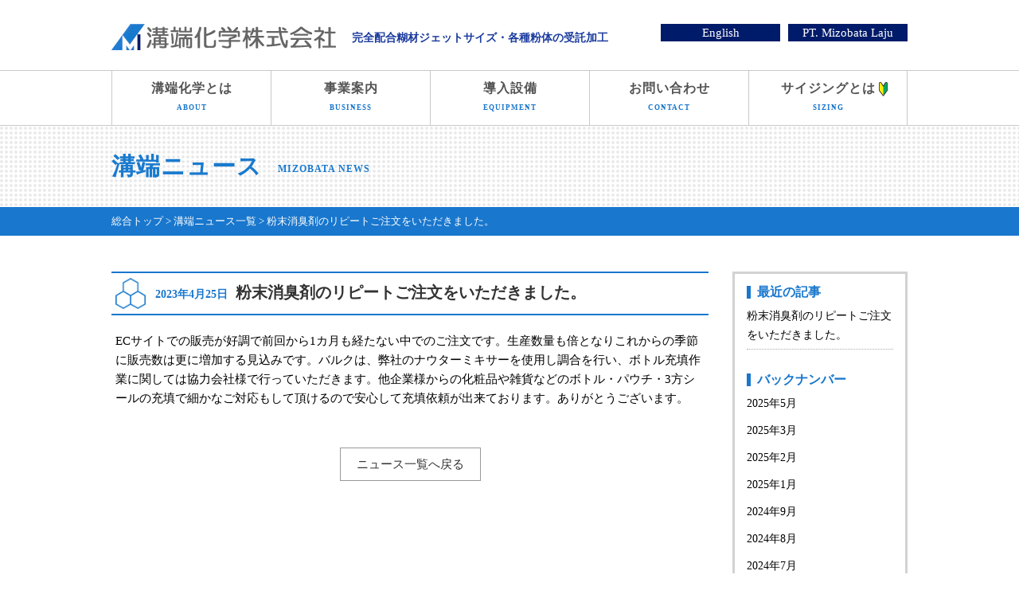

--- FILE ---
content_type: text/html; charset=UTF-8
request_url: https://www.mizobata.co.jp/%E7%B2%89%E6%9C%AB%E6%B6%88%E8%87%AD%E5%89%A4%E3%81%AE%E3%83%AA%E3%83%94%E3%83%BC%E3%83%88%E3%81%94%E6%B3%A8%E6%96%87%E3%82%92%E3%81%84%E3%81%9F%E3%81%A0%E3%81%8D%E3%81%BE%E3%81%97%E3%81%9F%E3%80%82
body_size: 10170
content:
<!doctype html>
<html>
<head>
<meta charset="utf-8">
<title>粉末消臭剤のリピートご注文をいただきました。  |  溝端化学株式会社</title>
<meta name="Keywords" content="粉体,ブレンド,受託,OEM,溝端,化学,mizobata,chemical,laju,ジェットサイズ,JETSIZE,化学,配合,糊材,配合糊剤,糊剤,糊材,糊,compound,接着剤,接着,サイジング,size,sizing,織布,製織,経糸,warp,織機,エアージェット,airjet,weaving,weave,スパン,織物,fabric,textile,span,yarn,粉体,パウダー,混合,混合,配合,計量,充填,小分け,改装,大阪,インドネシア,indonesia,ISO,ISO9001" />
<meta name="description" content="サイジング用配合糊材ジェットサイズの製造販売と技術サービスを通じて、お客様が抱える問題解決に積極的に協力することにより、繊維産業の品質向上と発展に貢献して参りました。さらに、配合糊材の製造を通じて培ったノウハウを活用し、品質の安定した粉体混合品を提供することにより、各種産業社会の信頼を得て発展する企業を目指します。" />


<link rel=stylesheet type="text/css" href="/css/style.css" />
<meta name="viewport" content="width=device-width, initial-scale=1.0,user-scalable=0">
<link rel="stylesheet" href="/css/mobile.css" type="text/css" media="screen and (max-width:480px)">
<link rel="stylesheet" href="/css/tablet.css"  type="text/css" media="screen and (min-width:480px) and (max-width:1024px)">
<link href="/img/favicon.ico" rel="shortcut icon" /> 
<link rel="apple-touch-icon" href="/img/apple-touch-icon.png" />

<script>
  (function(i,s,o,g,r,a,m){i['GoogleAnalyticsObject']=r;i[r]=i[r]||function(){
  (i[r].q=i[r].q||[]).push(arguments)},i[r].l=1*new Date();a=s.createElement(o),
  m=s.getElementsByTagName(o)[0];a.async=1;a.src=g;m.parentNode.insertBefore(a,m)
  })(window,document,'script','https://www.google-analytics.com/analytics.js','ga');

  ga('create', 'UA-56203647-2', 'auto');
  ga('send', 'pageview');

</script>

<!-- Google tag (gtag.js) -->
<script async src="https://www.googletagmanager.com/gtag/js?id=G-R1K92K5BJW"></script>
<script>
  window.dataLayer = window.dataLayer || [];
  function gtag(){dataLayer.push(arguments);}
  gtag('js', new Date());

  gtag('config', 'G-R1K92K5BJW');
</script><script src="/js/jquery.js"></script>
<script src="js/jquery.easing.1.3.js"></script>
<script type="text/javascript" src="/js/script.js"></script>
<script type="text/javascript" src="/js/jquery.mmenu.js"></script>
<link rel="stylesheet" href="/css/mmenu.css" type="text/css">
<link rel="stylesheet" href="/css/demo.css" type="text/css">

<style id='global-styles-inline-css' type='text/css'>
:root{--wp--preset--aspect-ratio--square: 1;--wp--preset--aspect-ratio--4-3: 4/3;--wp--preset--aspect-ratio--3-4: 3/4;--wp--preset--aspect-ratio--3-2: 3/2;--wp--preset--aspect-ratio--2-3: 2/3;--wp--preset--aspect-ratio--16-9: 16/9;--wp--preset--aspect-ratio--9-16: 9/16;--wp--preset--color--black: #000000;--wp--preset--color--cyan-bluish-gray: #abb8c3;--wp--preset--color--white: #ffffff;--wp--preset--color--pale-pink: #f78da7;--wp--preset--color--vivid-red: #cf2e2e;--wp--preset--color--luminous-vivid-orange: #ff6900;--wp--preset--color--luminous-vivid-amber: #fcb900;--wp--preset--color--light-green-cyan: #7bdcb5;--wp--preset--color--vivid-green-cyan: #00d084;--wp--preset--color--pale-cyan-blue: #8ed1fc;--wp--preset--color--vivid-cyan-blue: #0693e3;--wp--preset--color--vivid-purple: #9b51e0;--wp--preset--gradient--vivid-cyan-blue-to-vivid-purple: linear-gradient(135deg,rgb(6,147,227) 0%,rgb(155,81,224) 100%);--wp--preset--gradient--light-green-cyan-to-vivid-green-cyan: linear-gradient(135deg,rgb(122,220,180) 0%,rgb(0,208,130) 100%);--wp--preset--gradient--luminous-vivid-amber-to-luminous-vivid-orange: linear-gradient(135deg,rgb(252,185,0) 0%,rgb(255,105,0) 100%);--wp--preset--gradient--luminous-vivid-orange-to-vivid-red: linear-gradient(135deg,rgb(255,105,0) 0%,rgb(207,46,46) 100%);--wp--preset--gradient--very-light-gray-to-cyan-bluish-gray: linear-gradient(135deg,rgb(238,238,238) 0%,rgb(169,184,195) 100%);--wp--preset--gradient--cool-to-warm-spectrum: linear-gradient(135deg,rgb(74,234,220) 0%,rgb(151,120,209) 20%,rgb(207,42,186) 40%,rgb(238,44,130) 60%,rgb(251,105,98) 80%,rgb(254,248,76) 100%);--wp--preset--gradient--blush-light-purple: linear-gradient(135deg,rgb(255,206,236) 0%,rgb(152,150,240) 100%);--wp--preset--gradient--blush-bordeaux: linear-gradient(135deg,rgb(254,205,165) 0%,rgb(254,45,45) 50%,rgb(107,0,62) 100%);--wp--preset--gradient--luminous-dusk: linear-gradient(135deg,rgb(255,203,112) 0%,rgb(199,81,192) 50%,rgb(65,88,208) 100%);--wp--preset--gradient--pale-ocean: linear-gradient(135deg,rgb(255,245,203) 0%,rgb(182,227,212) 50%,rgb(51,167,181) 100%);--wp--preset--gradient--electric-grass: linear-gradient(135deg,rgb(202,248,128) 0%,rgb(113,206,126) 100%);--wp--preset--gradient--midnight: linear-gradient(135deg,rgb(2,3,129) 0%,rgb(40,116,252) 100%);--wp--preset--font-size--small: 13px;--wp--preset--font-size--medium: 20px;--wp--preset--font-size--large: 36px;--wp--preset--font-size--x-large: 42px;--wp--preset--spacing--20: 0.44rem;--wp--preset--spacing--30: 0.67rem;--wp--preset--spacing--40: 1rem;--wp--preset--spacing--50: 1.5rem;--wp--preset--spacing--60: 2.25rem;--wp--preset--spacing--70: 3.38rem;--wp--preset--spacing--80: 5.06rem;--wp--preset--shadow--natural: 6px 6px 9px rgba(0, 0, 0, 0.2);--wp--preset--shadow--deep: 12px 12px 50px rgba(0, 0, 0, 0.4);--wp--preset--shadow--sharp: 6px 6px 0px rgba(0, 0, 0, 0.2);--wp--preset--shadow--outlined: 6px 6px 0px -3px rgb(255, 255, 255), 6px 6px rgb(0, 0, 0);--wp--preset--shadow--crisp: 6px 6px 0px rgb(0, 0, 0);}:where(.is-layout-flex){gap: 0.5em;}:where(.is-layout-grid){gap: 0.5em;}body .is-layout-flex{display: flex;}.is-layout-flex{flex-wrap: wrap;align-items: center;}.is-layout-flex > :is(*, div){margin: 0;}body .is-layout-grid{display: grid;}.is-layout-grid > :is(*, div){margin: 0;}:where(.wp-block-columns.is-layout-flex){gap: 2em;}:where(.wp-block-columns.is-layout-grid){gap: 2em;}:where(.wp-block-post-template.is-layout-flex){gap: 1.25em;}:where(.wp-block-post-template.is-layout-grid){gap: 1.25em;}.has-black-color{color: var(--wp--preset--color--black) !important;}.has-cyan-bluish-gray-color{color: var(--wp--preset--color--cyan-bluish-gray) !important;}.has-white-color{color: var(--wp--preset--color--white) !important;}.has-pale-pink-color{color: var(--wp--preset--color--pale-pink) !important;}.has-vivid-red-color{color: var(--wp--preset--color--vivid-red) !important;}.has-luminous-vivid-orange-color{color: var(--wp--preset--color--luminous-vivid-orange) !important;}.has-luminous-vivid-amber-color{color: var(--wp--preset--color--luminous-vivid-amber) !important;}.has-light-green-cyan-color{color: var(--wp--preset--color--light-green-cyan) !important;}.has-vivid-green-cyan-color{color: var(--wp--preset--color--vivid-green-cyan) !important;}.has-pale-cyan-blue-color{color: var(--wp--preset--color--pale-cyan-blue) !important;}.has-vivid-cyan-blue-color{color: var(--wp--preset--color--vivid-cyan-blue) !important;}.has-vivid-purple-color{color: var(--wp--preset--color--vivid-purple) !important;}.has-black-background-color{background-color: var(--wp--preset--color--black) !important;}.has-cyan-bluish-gray-background-color{background-color: var(--wp--preset--color--cyan-bluish-gray) !important;}.has-white-background-color{background-color: var(--wp--preset--color--white) !important;}.has-pale-pink-background-color{background-color: var(--wp--preset--color--pale-pink) !important;}.has-vivid-red-background-color{background-color: var(--wp--preset--color--vivid-red) !important;}.has-luminous-vivid-orange-background-color{background-color: var(--wp--preset--color--luminous-vivid-orange) !important;}.has-luminous-vivid-amber-background-color{background-color: var(--wp--preset--color--luminous-vivid-amber) !important;}.has-light-green-cyan-background-color{background-color: var(--wp--preset--color--light-green-cyan) !important;}.has-vivid-green-cyan-background-color{background-color: var(--wp--preset--color--vivid-green-cyan) !important;}.has-pale-cyan-blue-background-color{background-color: var(--wp--preset--color--pale-cyan-blue) !important;}.has-vivid-cyan-blue-background-color{background-color: var(--wp--preset--color--vivid-cyan-blue) !important;}.has-vivid-purple-background-color{background-color: var(--wp--preset--color--vivid-purple) !important;}.has-black-border-color{border-color: var(--wp--preset--color--black) !important;}.has-cyan-bluish-gray-border-color{border-color: var(--wp--preset--color--cyan-bluish-gray) !important;}.has-white-border-color{border-color: var(--wp--preset--color--white) !important;}.has-pale-pink-border-color{border-color: var(--wp--preset--color--pale-pink) !important;}.has-vivid-red-border-color{border-color: var(--wp--preset--color--vivid-red) !important;}.has-luminous-vivid-orange-border-color{border-color: var(--wp--preset--color--luminous-vivid-orange) !important;}.has-luminous-vivid-amber-border-color{border-color: var(--wp--preset--color--luminous-vivid-amber) !important;}.has-light-green-cyan-border-color{border-color: var(--wp--preset--color--light-green-cyan) !important;}.has-vivid-green-cyan-border-color{border-color: var(--wp--preset--color--vivid-green-cyan) !important;}.has-pale-cyan-blue-border-color{border-color: var(--wp--preset--color--pale-cyan-blue) !important;}.has-vivid-cyan-blue-border-color{border-color: var(--wp--preset--color--vivid-cyan-blue) !important;}.has-vivid-purple-border-color{border-color: var(--wp--preset--color--vivid-purple) !important;}.has-vivid-cyan-blue-to-vivid-purple-gradient-background{background: var(--wp--preset--gradient--vivid-cyan-blue-to-vivid-purple) !important;}.has-light-green-cyan-to-vivid-green-cyan-gradient-background{background: var(--wp--preset--gradient--light-green-cyan-to-vivid-green-cyan) !important;}.has-luminous-vivid-amber-to-luminous-vivid-orange-gradient-background{background: var(--wp--preset--gradient--luminous-vivid-amber-to-luminous-vivid-orange) !important;}.has-luminous-vivid-orange-to-vivid-red-gradient-background{background: var(--wp--preset--gradient--luminous-vivid-orange-to-vivid-red) !important;}.has-very-light-gray-to-cyan-bluish-gray-gradient-background{background: var(--wp--preset--gradient--very-light-gray-to-cyan-bluish-gray) !important;}.has-cool-to-warm-spectrum-gradient-background{background: var(--wp--preset--gradient--cool-to-warm-spectrum) !important;}.has-blush-light-purple-gradient-background{background: var(--wp--preset--gradient--blush-light-purple) !important;}.has-blush-bordeaux-gradient-background{background: var(--wp--preset--gradient--blush-bordeaux) !important;}.has-luminous-dusk-gradient-background{background: var(--wp--preset--gradient--luminous-dusk) !important;}.has-pale-ocean-gradient-background{background: var(--wp--preset--gradient--pale-ocean) !important;}.has-electric-grass-gradient-background{background: var(--wp--preset--gradient--electric-grass) !important;}.has-midnight-gradient-background{background: var(--wp--preset--gradient--midnight) !important;}.has-small-font-size{font-size: var(--wp--preset--font-size--small) !important;}.has-medium-font-size{font-size: var(--wp--preset--font-size--medium) !important;}.has-large-font-size{font-size: var(--wp--preset--font-size--large) !important;}.has-x-large-font-size{font-size: var(--wp--preset--font-size--x-large) !important;}
/*# sourceURL=global-styles-inline-css */
</style>
</head>

<body>

<!--wrapperここから -->
<div id="wrapper">
<div id="wrapperInner">
<div id="header">
<div id="headerInner">
<div id="company_name">
<h1><a href="/">溝端化学株式会社</a></h1>
<h2>完全配合糊材ジェットサイズ・各種粉体の受託加工</h2>
</div>
<div id="english"><a href="/indonesia">PT. Mizobata Laju</a></div>
<div id="english"><a href="/english">English</a></div>
<div class="clear"><hr /></div>
</div>

<div id="navi_box">
<div id="g_navi">
	<ul>
		<li><a href="/about/">溝端化学とは<span>ABOUT</span></a></li>
		<li><a href="/business/">事業案内<span>BUSINESS</span></a></li>
		<li><a href="/equipment/">導入設備<span>EQUIPMENT</span></a></li>
		<li><a href="/contact/">お問い合わせ<span>CONTACT</span></a></li>
		<li class="last"><a href="/sizing/">サイジングとは<span>SIZING</span></a></li>
	</ul>
</div>
<div class="clear"><hr /></div>
</div>
<p id="nav"><a href="#menu"></a></p>
</div>


<!--contentここから -->
<div id="content">
<div id="page_ttl">
	<h3>溝端ニュース<span>MIZOBATA NEWS</span></h3>
</div>
<nav id="breadcrumbs">
  <ol>
    <li>
      <a itemprop="url" href="/"><span itemprop="title">総合トップ</span></a>
	  </li>
    <li>
      <a itemprop="url" href="/news/"><span itemprop="title">溝端ニュース一覧</span></a>
	  </li>
    <li>      <span itemprop="title">粉末消臭剤のリピートご注文をいただきました。</span>
          </li>
  </ol>
</nav>

<div class="contentInner">
<div class="news_report">
	<div class="report_ttl"><span>2023年4月25日</span>粉末消臭剤のリピートご注文をいただきました。</div>
	<div class="txt_box">
		
<p>ECサイトでの販売が好調で前回から1カ月も経たない中でのご注文です。生産数量も倍となりこれからの季節に販売数は更に増加する見込みです。バルクは、弊社のナウターミキサーを使用し調合を行い、ボトル充填作業に関しては協力会社様で行っていただきます。他企業様からの化粧品や雑貨などのボトル・パウチ・3方シールの充填で細かなご対応もして頂けるので安心して充填依頼が出来ております。ありがとうございます。</p>
	</div>
		<!--<div class="news_imgbox">
		<div class="l_newsimg"><img src="img/news01.jpg" width="360" height="223" alt=""/></div>
		<div class="r_newsimg"><img src="img/news01.jpg" width="360" height="223" alt=""/></div>
	</div>-->
	<div class="clear"><hr /></div>
	<div class="back_list"><a href="/news/">ニュース一覧へ戻る</a></div>
	</div>
	
	<div id="r_menu">
		<div id="recent_news">
		<div class="category">最近の記事</div>
		<ul id="recent_list">
<li><a href="https://www.mizobata.co.jp/%e7%b2%89%e6%9c%ab%e6%b6%88%e8%87%ad%e5%89%a4%e3%81%ae%e3%83%aa%e3%83%94%e3%83%bc%e3%83%88%e3%81%94%e6%b3%a8%e6%96%87%e3%82%92%e3%81%84%e3%81%9f%e3%81%a0%e3%81%8d%e3%81%be%e3%81%97%e3%81%9f%e3%80%82">粉末消臭剤のリピートご注文をいただきました。</a></li>
		</ul>
		</div>
		<div id="backnumber">
		<div class="category">バックナンバー</div>
		<ul id="backnumber_list">
				<li><a href='https://www.mizobata.co.jp/2025/05'>2025年5月</a></li>
	<li><a href='https://www.mizobata.co.jp/2025/03'>2025年3月</a></li>
	<li><a href='https://www.mizobata.co.jp/2025/02'>2025年2月</a></li>
	<li><a href='https://www.mizobata.co.jp/2025/01'>2025年1月</a></li>
	<li><a href='https://www.mizobata.co.jp/2024/09'>2024年9月</a></li>
	<li><a href='https://www.mizobata.co.jp/2024/08'>2024年8月</a></li>
	<li><a href='https://www.mizobata.co.jp/2024/07'>2024年7月</a></li>
	<li><a href='https://www.mizobata.co.jp/2024/06'>2024年6月</a></li>
	<li><a href='https://www.mizobata.co.jp/2024/05'>2024年5月</a></li>
	<li><a href='https://www.mizobata.co.jp/2024/04'>2024年4月</a></li>
	<li><a href='https://www.mizobata.co.jp/2024/03'>2024年3月</a></li>
	<li><a href='https://www.mizobata.co.jp/2024/02'>2024年2月</a></li>
	<li><a href='https://www.mizobata.co.jp/2024/01'>2024年1月</a></li>
	<li><a href='https://www.mizobata.co.jp/2023/12'>2023年12月</a></li>
	<li><a href='https://www.mizobata.co.jp/2023/11'>2023年11月</a></li>
	<li><a href='https://www.mizobata.co.jp/2023/10'>2023年10月</a></li>
	<li><a href='https://www.mizobata.co.jp/2023/09'>2023年9月</a></li>
	<li><a href='https://www.mizobata.co.jp/2023/08'>2023年8月</a></li>
	<li><a href='https://www.mizobata.co.jp/2023/07'>2023年7月</a></li>
	<li><a href='https://www.mizobata.co.jp/2023/06'>2023年6月</a></li>
	<li><a href='https://www.mizobata.co.jp/2023/05'>2023年5月</a></li>
	<li><a href='https://www.mizobata.co.jp/2023/04'>2023年4月</a></li>
	<li><a href='https://www.mizobata.co.jp/2023/03'>2023年3月</a></li>
	<li><a href='https://www.mizobata.co.jp/2023/02'>2023年2月</a></li>
	<li><a href='https://www.mizobata.co.jp/2023/01'>2023年1月</a></li>
	<li><a href='https://www.mizobata.co.jp/2022/12'>2022年12月</a></li>
	<li><a href='https://www.mizobata.co.jp/2022/11'>2022年11月</a></li>
	<li><a href='https://www.mizobata.co.jp/2022/10'>2022年10月</a></li>
	<li><a href='https://www.mizobata.co.jp/2022/09'>2022年9月</a></li>
	<li><a href='https://www.mizobata.co.jp/2022/08'>2022年8月</a></li>
	<li><a href='https://www.mizobata.co.jp/2022/07'>2022年7月</a></li>
	<li><a href='https://www.mizobata.co.jp/2022/06'>2022年6月</a></li>
	<li><a href='https://www.mizobata.co.jp/2022/05'>2022年5月</a></li>
	<li><a href='https://www.mizobata.co.jp/2022/04'>2022年4月</a></li>
	<li><a href='https://www.mizobata.co.jp/2022/03'>2022年3月</a></li>
	<li><a href='https://www.mizobata.co.jp/2022/02'>2022年2月</a></li>
	<li><a href='https://www.mizobata.co.jp/2022/01'>2022年1月</a></li>
	<li><a href='https://www.mizobata.co.jp/2021/12'>2021年12月</a></li>
	<li><a href='https://www.mizobata.co.jp/2021/11'>2021年11月</a></li>
	<li><a href='https://www.mizobata.co.jp/2021/10'>2021年10月</a></li>
	<li><a href='https://www.mizobata.co.jp/2021/09'>2021年9月</a></li>
	<li><a href='https://www.mizobata.co.jp/2021/08'>2021年8月</a></li>
	<li><a href='https://www.mizobata.co.jp/2021/07'>2021年7月</a></li>
	<li><a href='https://www.mizobata.co.jp/2021/06'>2021年6月</a></li>
	<li><a href='https://www.mizobata.co.jp/2021/05'>2021年5月</a></li>
	<li><a href='https://www.mizobata.co.jp/2021/04'>2021年4月</a></li>
	<li><a href='https://www.mizobata.co.jp/2021/03'>2021年3月</a></li>
	<li><a href='https://www.mizobata.co.jp/2021/02'>2021年2月</a></li>
	<li><a href='https://www.mizobata.co.jp/2021/01'>2021年1月</a></li>
	<li><a href='https://www.mizobata.co.jp/2020/12'>2020年12月</a></li>
	<li><a href='https://www.mizobata.co.jp/2020/11'>2020年11月</a></li>
	<li><a href='https://www.mizobata.co.jp/2020/10'>2020年10月</a></li>
	<li><a href='https://www.mizobata.co.jp/2020/09'>2020年9月</a></li>
	<li><a href='https://www.mizobata.co.jp/2020/08'>2020年8月</a></li>
	<li><a href='https://www.mizobata.co.jp/2020/07'>2020年7月</a></li>
	<li><a href='https://www.mizobata.co.jp/2020/06'>2020年6月</a></li>
	<li><a href='https://www.mizobata.co.jp/2020/05'>2020年5月</a></li>
	<li><a href='https://www.mizobata.co.jp/2020/04'>2020年4月</a></li>
	<li><a href='https://www.mizobata.co.jp/2020/03'>2020年3月</a></li>
	<li><a href='https://www.mizobata.co.jp/2020/02'>2020年2月</a></li>
	<li><a href='https://www.mizobata.co.jp/2020/01'>2020年1月</a></li>
	<li><a href='https://www.mizobata.co.jp/2019/12'>2019年12月</a></li>
	<li><a href='https://www.mizobata.co.jp/2019/11'>2019年11月</a></li>
	<li><a href='https://www.mizobata.co.jp/2019/10'>2019年10月</a></li>
	<li><a href='https://www.mizobata.co.jp/2019/09'>2019年9月</a></li>
	<li><a href='https://www.mizobata.co.jp/2019/08'>2019年8月</a></li>
	<li><a href='https://www.mizobata.co.jp/2019/07'>2019年7月</a></li>
	<li><a href='https://www.mizobata.co.jp/2019/06'>2019年6月</a></li>
	<li><a href='https://www.mizobata.co.jp/2019/05'>2019年5月</a></li>
	<li><a href='https://www.mizobata.co.jp/2019/04'>2019年4月</a></li>
	<li><a href='https://www.mizobata.co.jp/2019/03'>2019年3月</a></li>
	<li><a href='https://www.mizobata.co.jp/2019/02'>2019年2月</a></li>
	<li><a href='https://www.mizobata.co.jp/2019/01'>2019年1月</a></li>
	<li><a href='https://www.mizobata.co.jp/2018/12'>2018年12月</a></li>
	<li><a href='https://www.mizobata.co.jp/2018/11'>2018年11月</a></li>
	<li><a href='https://www.mizobata.co.jp/2018/10'>2018年10月</a></li>
	<li><a href='https://www.mizobata.co.jp/2018/09'>2018年9月</a></li>
	<li><a href='https://www.mizobata.co.jp/2018/08'>2018年8月</a></li>
	<li><a href='https://www.mizobata.co.jp/2018/07'>2018年7月</a></li>
	<li><a href='https://www.mizobata.co.jp/2018/06'>2018年6月</a></li>
	<li><a href='https://www.mizobata.co.jp/2018/05'>2018年5月</a></li>
	<li><a href='https://www.mizobata.co.jp/2018/04'>2018年4月</a></li>
	<li><a href='https://www.mizobata.co.jp/2018/03'>2018年3月</a></li>
	<li><a href='https://www.mizobata.co.jp/2018/02'>2018年2月</a></li>
	<li><a href='https://www.mizobata.co.jp/2018/01'>2018年1月</a></li>
		</ul>
		</div>			
	</div>
<div class="clear"><hr /></div>
</div>

</div>
</div></div>
<div id="footer">
<div id="footerInner">
   <div id="link_top">
    <a href="#wrapper" class="pagetop">PAGE TOP</a>
	</div>
	<div id="f_contact">
		<ul>
			<li class="font01">ご質問・ご相談は<br>お気軽にお問い合わせください</li>
		<li class="tel">TEL 072-431-4501</li>
			<li class="mail"><a href="/contact"><span>お問い合わせ</span></a></li>	
		</ul>
	</div>
<div class="clear"><hr /></div>

<div id="f_unit">
<div id="f_address">
	<p class="f_sitename"><a href="/">溝端化学株式会社</a></p>
	<p class="address">〒597-0093　大阪府貝塚市二色中町2-2<br>
	TEL：072-431-4501　FAX：072-432-9740</p>
	</div>
<div class="f_navi">
	<ul>
		<li><a href="/">総合トップ</a></li>
		<li><a href="/equipment">導入設備</a></li>
		<li><a href="/recruit">採用情報</a></li>
	</ul>
	<ul>
		<li><a href="/about">溝端化学とは</a></li>
		<li><a href="/contact">お問い合わせ</a></li>
		<li><a href="/privacy">個人情報保護方針</a></li>
	</ul>
	<ul>
		<li><a href="/business">事業案内</a></li>
		<li><a href="/sizing">サイジングとは</a></li>
		<li><a href="/sitemap">サイトマップ</a></li>
	</ul>
</div>
	<div id="iso">ISO9001：2008 認証取得</div>
<div class="clear"><hr /></div>
	<div id="copylight">&copy; 1909-2018 Mizobata Chemical, Inc. All rights reserved.</div>
</div>
</div>
<!--footerここまで -->


<nav id="menu">
<ul>
   <li><span>溝端化学とは</span>
   <ul>
      <li><a href="/about#company01">社長挨拶</a></li>
      <li><a href="/about#company02">企業理念</a></li>
      <li><a href="/about#company03">会社概要</a></li>
      <li><a href="/about#company04">沿革</a></li>
      <li><a href="/about#company05">アクセスマップ</a></li>
   </ul>
   </li>
	<li><span>事業案内</span>
   <ul>
      <li><a href="/business01">完全配合糊材ジェットサイズ</a></li>
      <li><a href="/business02">各種粉体の受託加工</a></li>
   </ul>
   </li>
   <li><span>導入設備</span>
   <ul>
      <li><a href="/equipment#equipment01">製造設備</a></li>
      <li><a href="/equipment#equipment02">試験設備</a></li>
      <li><a href="/equipment#equipment03">繊維用試験設備</a></li>
   </ul>
   </li>
   <li><a href="/contact"><span>お問い合わせ</span></a></li>
   <li><a href="/sizing"><span>サイジングとは</span></a></li>
   <li><a href="/history"><span>溝端化学の歴史</span></a></li>
   <li><a href="/recruit"><span>採用情報</span></a></li>
   <li><a href="/news"><span>溝端ニュース</span></a></li>
   <li class="unit01"><a href="/english"><span>英語版</span></a></li>
	<li class="unit02"><a href="/indonesia"><span>インドネシア版</span></a></li>
	<li class="unit02"><a href="/"><span>溝端化学トップ</span></a></li>
</ul>
</nav>


</div>
<meta name='robots' content='max-image-preview:large' />
<link rel="alternate" type="application/rss+xml" title="溝端化学株式会社 &raquo; 粉末消臭剤のリピートご注文をいただきました。 のコメントのフィード" href="https://www.mizobata.co.jp/%e7%b2%89%e6%9c%ab%e6%b6%88%e8%87%ad%e5%89%a4%e3%81%ae%e3%83%aa%e3%83%94%e3%83%bc%e3%83%88%e3%81%94%e6%b3%a8%e6%96%87%e3%82%92%e3%81%84%e3%81%9f%e3%81%a0%e3%81%8d%e3%81%be%e3%81%97%e3%81%9f%e3%80%82/feed" />
<link rel="alternate" title="oEmbed (JSON)" type="application/json+oembed" href="https://www.mizobata.co.jp/wp-json/oembed/1.0/embed?url=https%3A%2F%2Fwww.mizobata.co.jp%2F%25e7%25b2%2589%25e6%259c%25ab%25e6%25b6%2588%25e8%2587%25ad%25e5%2589%25a4%25e3%2581%25ae%25e3%2583%25aa%25e3%2583%2594%25e3%2583%25bc%25e3%2583%2588%25e3%2581%2594%25e6%25b3%25a8%25e6%2596%2587%25e3%2582%2592%25e3%2581%2584%25e3%2581%259f%25e3%2581%25a0%25e3%2581%258d%25e3%2581%25be%25e3%2581%2597%25e3%2581%259f%25e3%2580%2582" />
<link rel="alternate" title="oEmbed (XML)" type="text/xml+oembed" href="https://www.mizobata.co.jp/wp-json/oembed/1.0/embed?url=https%3A%2F%2Fwww.mizobata.co.jp%2F%25e7%25b2%2589%25e6%259c%25ab%25e6%25b6%2588%25e8%2587%25ad%25e5%2589%25a4%25e3%2581%25ae%25e3%2583%25aa%25e3%2583%2594%25e3%2583%25bc%25e3%2583%2588%25e3%2581%2594%25e6%25b3%25a8%25e6%2596%2587%25e3%2582%2592%25e3%2581%2584%25e3%2581%259f%25e3%2581%25a0%25e3%2581%258d%25e3%2581%25be%25e3%2581%2597%25e3%2581%259f%25e3%2580%2582&#038;format=xml" />
<style id='wp-img-auto-sizes-contain-inline-css' type='text/css'>
img:is([sizes=auto i],[sizes^="auto," i]){contain-intrinsic-size:3000px 1500px}
/*# sourceURL=wp-img-auto-sizes-contain-inline-css */
</style>
<style id='wp-block-paragraph-inline-css' type='text/css'>
.is-small-text{font-size:.875em}.is-regular-text{font-size:1em}.is-large-text{font-size:2.25em}.is-larger-text{font-size:3em}.has-drop-cap:not(:focus):first-letter{float:left;font-size:8.4em;font-style:normal;font-weight:100;line-height:.68;margin:.05em .1em 0 0;text-transform:uppercase}body.rtl .has-drop-cap:not(:focus):first-letter{float:none;margin-left:.1em}p.has-drop-cap.has-background{overflow:hidden}:root :where(p.has-background){padding:1.25em 2.375em}:where(p.has-text-color:not(.has-link-color)) a{color:inherit}p.has-text-align-left[style*="writing-mode:vertical-lr"],p.has-text-align-right[style*="writing-mode:vertical-rl"]{rotate:180deg}
/*# sourceURL=https://www.mizobata.co.jp/wp-includes/blocks/paragraph/style.min.css */
</style>
<style id='wp-emoji-styles-inline-css' type='text/css'>

	img.wp-smiley, img.emoji {
		display: inline !important;
		border: none !important;
		box-shadow: none !important;
		height: 1em !important;
		width: 1em !important;
		margin: 0 0.07em !important;
		vertical-align: -0.1em !important;
		background: none !important;
		padding: 0 !important;
	}
/*# sourceURL=wp-emoji-styles-inline-css */
</style>
<style id='wp-block-library-inline-css' type='text/css'>
:root{--wp-block-synced-color:#7a00df;--wp-block-synced-color--rgb:122,0,223;--wp-bound-block-color:var(--wp-block-synced-color);--wp-editor-canvas-background:#ddd;--wp-admin-theme-color:#007cba;--wp-admin-theme-color--rgb:0,124,186;--wp-admin-theme-color-darker-10:#006ba1;--wp-admin-theme-color-darker-10--rgb:0,107,160.5;--wp-admin-theme-color-darker-20:#005a87;--wp-admin-theme-color-darker-20--rgb:0,90,135;--wp-admin-border-width-focus:2px}@media (min-resolution:192dpi){:root{--wp-admin-border-width-focus:1.5px}}.wp-element-button{cursor:pointer}:root .has-very-light-gray-background-color{background-color:#eee}:root .has-very-dark-gray-background-color{background-color:#313131}:root .has-very-light-gray-color{color:#eee}:root .has-very-dark-gray-color{color:#313131}:root .has-vivid-green-cyan-to-vivid-cyan-blue-gradient-background{background:linear-gradient(135deg,#00d084,#0693e3)}:root .has-purple-crush-gradient-background{background:linear-gradient(135deg,#34e2e4,#4721fb 50%,#ab1dfe)}:root .has-hazy-dawn-gradient-background{background:linear-gradient(135deg,#faaca8,#dad0ec)}:root .has-subdued-olive-gradient-background{background:linear-gradient(135deg,#fafae1,#67a671)}:root .has-atomic-cream-gradient-background{background:linear-gradient(135deg,#fdd79a,#004a59)}:root .has-nightshade-gradient-background{background:linear-gradient(135deg,#330968,#31cdcf)}:root .has-midnight-gradient-background{background:linear-gradient(135deg,#020381,#2874fc)}:root{--wp--preset--font-size--normal:16px;--wp--preset--font-size--huge:42px}.has-regular-font-size{font-size:1em}.has-larger-font-size{font-size:2.625em}.has-normal-font-size{font-size:var(--wp--preset--font-size--normal)}.has-huge-font-size{font-size:var(--wp--preset--font-size--huge)}.has-text-align-center{text-align:center}.has-text-align-left{text-align:left}.has-text-align-right{text-align:right}.has-fit-text{white-space:nowrap!important}#end-resizable-editor-section{display:none}.aligncenter{clear:both}.items-justified-left{justify-content:flex-start}.items-justified-center{justify-content:center}.items-justified-right{justify-content:flex-end}.items-justified-space-between{justify-content:space-between}.screen-reader-text{border:0;clip-path:inset(50%);height:1px;margin:-1px;overflow:hidden;padding:0;position:absolute;width:1px;word-wrap:normal!important}.screen-reader-text:focus{background-color:#ddd;clip-path:none;color:#444;display:block;font-size:1em;height:auto;left:5px;line-height:normal;padding:15px 23px 14px;text-decoration:none;top:5px;width:auto;z-index:100000}html :where(.has-border-color){border-style:solid}html :where([style*=border-top-color]){border-top-style:solid}html :where([style*=border-right-color]){border-right-style:solid}html :where([style*=border-bottom-color]){border-bottom-style:solid}html :where([style*=border-left-color]){border-left-style:solid}html :where([style*=border-width]){border-style:solid}html :where([style*=border-top-width]){border-top-style:solid}html :where([style*=border-right-width]){border-right-style:solid}html :where([style*=border-bottom-width]){border-bottom-style:solid}html :where([style*=border-left-width]){border-left-style:solid}html :where(img[class*=wp-image-]){height:auto;max-width:100%}:where(figure){margin:0 0 1em}html :where(.is-position-sticky){--wp-admin--admin-bar--position-offset:var(--wp-admin--admin-bar--height,0px)}@media screen and (max-width:600px){html :where(.is-position-sticky){--wp-admin--admin-bar--position-offset:0px}}
/*wp_block_styles_on_demand_placeholder:6972c3d04e052*/
/*# sourceURL=wp-block-library-inline-css */
</style>
<style id='classic-theme-styles-inline-css' type='text/css'>
/*! This file is auto-generated */
.wp-block-button__link{color:#fff;background-color:#32373c;border-radius:9999px;box-shadow:none;text-decoration:none;padding:calc(.667em + 2px) calc(1.333em + 2px);font-size:1.125em}.wp-block-file__button{background:#32373c;color:#fff;text-decoration:none}
/*# sourceURL=/wp-includes/css/classic-themes.min.css */
</style>
<link rel='stylesheet' id='contact-form-7-css' href='https://www.mizobata.co.jp/wp-content/plugins/contact-form-7/includes/css/styles.css?ver=5.7.4' type='text/css' media='all' />
<link rel="https://api.w.org/" href="https://www.mizobata.co.jp/wp-json/" /><link rel="alternate" title="JSON" type="application/json" href="https://www.mizobata.co.jp/wp-json/wp/v2/posts/2669" /><link rel="EditURI" type="application/rsd+xml" title="RSD" href="https://www.mizobata.co.jp/xmlrpc.php?rsd" />
<meta name="generator" content="WordPress 6.9" />
<link rel="canonical" href="https://www.mizobata.co.jp/%e7%b2%89%e6%9c%ab%e6%b6%88%e8%87%ad%e5%89%a4%e3%81%ae%e3%83%aa%e3%83%94%e3%83%bc%e3%83%88%e3%81%94%e6%b3%a8%e6%96%87%e3%82%92%e3%81%84%e3%81%9f%e3%81%a0%e3%81%8d%e3%81%be%e3%81%97%e3%81%9f%e3%80%82" />
<link rel='shortlink' href='https://www.mizobata.co.jp/?p=2669' />
<style type="text/css">.recentcomments a{display:inline !important;padding:0 !important;margin:0 !important;}</style><script type="speculationrules">
{"prefetch":[{"source":"document","where":{"and":[{"href_matches":"/*"},{"not":{"href_matches":["/wp-*.php","/wp-admin/*","/wp-content/uploads/*","/wp-content/*","/wp-content/plugins/*","/wp-content/themes/def/*","/*\\?(.+)"]}},{"not":{"selector_matches":"a[rel~=\"nofollow\"]"}},{"not":{"selector_matches":".no-prefetch, .no-prefetch a"}}]},"eagerness":"conservative"}]}
</script>
<script type="text/javascript" src="https://www.mizobata.co.jp/wp-content/plugins/contact-form-7/includes/swv/js/index.js?ver=5.7.4" id="swv-js"></script>
<script type="text/javascript" id="contact-form-7-js-extra">
/* <![CDATA[ */
var wpcf7 = {"api":{"root":"https://www.mizobata.co.jp/wp-json/","namespace":"contact-form-7/v1"}};
//# sourceURL=contact-form-7-js-extra
/* ]]> */
</script>
<script type="text/javascript" src="https://www.mizobata.co.jp/wp-content/plugins/contact-form-7/includes/js/index.js?ver=5.7.4" id="contact-form-7-js"></script>
<script type="text/javascript" src="https://www.google.com/recaptcha/api.js?render=6LeD79skAAAAAEgQgoBqtaZiF_naztj8aalgy75y&amp;ver=3.0" id="google-recaptcha-js"></script>
<script type="text/javascript" src="https://www.mizobata.co.jp/wp-includes/js/dist/vendor/wp-polyfill.min.js?ver=3.15.0" id="wp-polyfill-js"></script>
<script type="text/javascript" id="wpcf7-recaptcha-js-extra">
/* <![CDATA[ */
var wpcf7_recaptcha = {"sitekey":"6LeD79skAAAAAEgQgoBqtaZiF_naztj8aalgy75y","actions":{"homepage":"homepage","contactform":"contactform"}};
//# sourceURL=wpcf7-recaptcha-js-extra
/* ]]> */
</script>
<script type="text/javascript" src="https://www.mizobata.co.jp/wp-content/plugins/contact-form-7/modules/recaptcha/index.js?ver=5.7.4" id="wpcf7-recaptcha-js"></script>
<script id="wp-emoji-settings" type="application/json">
{"baseUrl":"https://s.w.org/images/core/emoji/17.0.2/72x72/","ext":".png","svgUrl":"https://s.w.org/images/core/emoji/17.0.2/svg/","svgExt":".svg","source":{"concatemoji":"https://www.mizobata.co.jp/wp-includes/js/wp-emoji-release.min.js?ver=6.9"}}
</script>
<script type="module">
/* <![CDATA[ */
/*! This file is auto-generated */
const a=JSON.parse(document.getElementById("wp-emoji-settings").textContent),o=(window._wpemojiSettings=a,"wpEmojiSettingsSupports"),s=["flag","emoji"];function i(e){try{var t={supportTests:e,timestamp:(new Date).valueOf()};sessionStorage.setItem(o,JSON.stringify(t))}catch(e){}}function c(e,t,n){e.clearRect(0,0,e.canvas.width,e.canvas.height),e.fillText(t,0,0);t=new Uint32Array(e.getImageData(0,0,e.canvas.width,e.canvas.height).data);e.clearRect(0,0,e.canvas.width,e.canvas.height),e.fillText(n,0,0);const a=new Uint32Array(e.getImageData(0,0,e.canvas.width,e.canvas.height).data);return t.every((e,t)=>e===a[t])}function p(e,t){e.clearRect(0,0,e.canvas.width,e.canvas.height),e.fillText(t,0,0);var n=e.getImageData(16,16,1,1);for(let e=0;e<n.data.length;e++)if(0!==n.data[e])return!1;return!0}function u(e,t,n,a){switch(t){case"flag":return n(e,"\ud83c\udff3\ufe0f\u200d\u26a7\ufe0f","\ud83c\udff3\ufe0f\u200b\u26a7\ufe0f")?!1:!n(e,"\ud83c\udde8\ud83c\uddf6","\ud83c\udde8\u200b\ud83c\uddf6")&&!n(e,"\ud83c\udff4\udb40\udc67\udb40\udc62\udb40\udc65\udb40\udc6e\udb40\udc67\udb40\udc7f","\ud83c\udff4\u200b\udb40\udc67\u200b\udb40\udc62\u200b\udb40\udc65\u200b\udb40\udc6e\u200b\udb40\udc67\u200b\udb40\udc7f");case"emoji":return!a(e,"\ud83e\u1fac8")}return!1}function f(e,t,n,a){let r;const o=(r="undefined"!=typeof WorkerGlobalScope&&self instanceof WorkerGlobalScope?new OffscreenCanvas(300,150):document.createElement("canvas")).getContext("2d",{willReadFrequently:!0}),s=(o.textBaseline="top",o.font="600 32px Arial",{});return e.forEach(e=>{s[e]=t(o,e,n,a)}),s}function r(e){var t=document.createElement("script");t.src=e,t.defer=!0,document.head.appendChild(t)}a.supports={everything:!0,everythingExceptFlag:!0},new Promise(t=>{let n=function(){try{var e=JSON.parse(sessionStorage.getItem(o));if("object"==typeof e&&"number"==typeof e.timestamp&&(new Date).valueOf()<e.timestamp+604800&&"object"==typeof e.supportTests)return e.supportTests}catch(e){}return null}();if(!n){if("undefined"!=typeof Worker&&"undefined"!=typeof OffscreenCanvas&&"undefined"!=typeof URL&&URL.createObjectURL&&"undefined"!=typeof Blob)try{var e="postMessage("+f.toString()+"("+[JSON.stringify(s),u.toString(),c.toString(),p.toString()].join(",")+"));",a=new Blob([e],{type:"text/javascript"});const r=new Worker(URL.createObjectURL(a),{name:"wpTestEmojiSupports"});return void(r.onmessage=e=>{i(n=e.data),r.terminate(),t(n)})}catch(e){}i(n=f(s,u,c,p))}t(n)}).then(e=>{for(const n in e)a.supports[n]=e[n],a.supports.everything=a.supports.everything&&a.supports[n],"flag"!==n&&(a.supports.everythingExceptFlag=a.supports.everythingExceptFlag&&a.supports[n]);var t;a.supports.everythingExceptFlag=a.supports.everythingExceptFlag&&!a.supports.flag,a.supports.everything||((t=a.source||{}).concatemoji?r(t.concatemoji):t.wpemoji&&t.twemoji&&(r(t.twemoji),r(t.wpemoji)))});
//# sourceURL=https://www.mizobata.co.jp/wp-includes/js/wp-emoji-loader.min.js
/* ]]> */
</script>
<style>
.grecaptcha-badge { visibility: hidden; }
</style>
<!--wrapperここまで -->
</body>
</html>

--- FILE ---
content_type: text/html; charset=utf-8
request_url: https://www.google.com/recaptcha/api2/anchor?ar=1&k=6LeD79skAAAAAEgQgoBqtaZiF_naztj8aalgy75y&co=aHR0cHM6Ly93d3cubWl6b2JhdGEuY28uanA6NDQz&hl=en&v=PoyoqOPhxBO7pBk68S4YbpHZ&size=invisible&anchor-ms=20000&execute-ms=30000&cb=hda5mr7r4zj7
body_size: 48845
content:
<!DOCTYPE HTML><html dir="ltr" lang="en"><head><meta http-equiv="Content-Type" content="text/html; charset=UTF-8">
<meta http-equiv="X-UA-Compatible" content="IE=edge">
<title>reCAPTCHA</title>
<style type="text/css">
/* cyrillic-ext */
@font-face {
  font-family: 'Roboto';
  font-style: normal;
  font-weight: 400;
  font-stretch: 100%;
  src: url(//fonts.gstatic.com/s/roboto/v48/KFO7CnqEu92Fr1ME7kSn66aGLdTylUAMa3GUBHMdazTgWw.woff2) format('woff2');
  unicode-range: U+0460-052F, U+1C80-1C8A, U+20B4, U+2DE0-2DFF, U+A640-A69F, U+FE2E-FE2F;
}
/* cyrillic */
@font-face {
  font-family: 'Roboto';
  font-style: normal;
  font-weight: 400;
  font-stretch: 100%;
  src: url(//fonts.gstatic.com/s/roboto/v48/KFO7CnqEu92Fr1ME7kSn66aGLdTylUAMa3iUBHMdazTgWw.woff2) format('woff2');
  unicode-range: U+0301, U+0400-045F, U+0490-0491, U+04B0-04B1, U+2116;
}
/* greek-ext */
@font-face {
  font-family: 'Roboto';
  font-style: normal;
  font-weight: 400;
  font-stretch: 100%;
  src: url(//fonts.gstatic.com/s/roboto/v48/KFO7CnqEu92Fr1ME7kSn66aGLdTylUAMa3CUBHMdazTgWw.woff2) format('woff2');
  unicode-range: U+1F00-1FFF;
}
/* greek */
@font-face {
  font-family: 'Roboto';
  font-style: normal;
  font-weight: 400;
  font-stretch: 100%;
  src: url(//fonts.gstatic.com/s/roboto/v48/KFO7CnqEu92Fr1ME7kSn66aGLdTylUAMa3-UBHMdazTgWw.woff2) format('woff2');
  unicode-range: U+0370-0377, U+037A-037F, U+0384-038A, U+038C, U+038E-03A1, U+03A3-03FF;
}
/* math */
@font-face {
  font-family: 'Roboto';
  font-style: normal;
  font-weight: 400;
  font-stretch: 100%;
  src: url(//fonts.gstatic.com/s/roboto/v48/KFO7CnqEu92Fr1ME7kSn66aGLdTylUAMawCUBHMdazTgWw.woff2) format('woff2');
  unicode-range: U+0302-0303, U+0305, U+0307-0308, U+0310, U+0312, U+0315, U+031A, U+0326-0327, U+032C, U+032F-0330, U+0332-0333, U+0338, U+033A, U+0346, U+034D, U+0391-03A1, U+03A3-03A9, U+03B1-03C9, U+03D1, U+03D5-03D6, U+03F0-03F1, U+03F4-03F5, U+2016-2017, U+2034-2038, U+203C, U+2040, U+2043, U+2047, U+2050, U+2057, U+205F, U+2070-2071, U+2074-208E, U+2090-209C, U+20D0-20DC, U+20E1, U+20E5-20EF, U+2100-2112, U+2114-2115, U+2117-2121, U+2123-214F, U+2190, U+2192, U+2194-21AE, U+21B0-21E5, U+21F1-21F2, U+21F4-2211, U+2213-2214, U+2216-22FF, U+2308-230B, U+2310, U+2319, U+231C-2321, U+2336-237A, U+237C, U+2395, U+239B-23B7, U+23D0, U+23DC-23E1, U+2474-2475, U+25AF, U+25B3, U+25B7, U+25BD, U+25C1, U+25CA, U+25CC, U+25FB, U+266D-266F, U+27C0-27FF, U+2900-2AFF, U+2B0E-2B11, U+2B30-2B4C, U+2BFE, U+3030, U+FF5B, U+FF5D, U+1D400-1D7FF, U+1EE00-1EEFF;
}
/* symbols */
@font-face {
  font-family: 'Roboto';
  font-style: normal;
  font-weight: 400;
  font-stretch: 100%;
  src: url(//fonts.gstatic.com/s/roboto/v48/KFO7CnqEu92Fr1ME7kSn66aGLdTylUAMaxKUBHMdazTgWw.woff2) format('woff2');
  unicode-range: U+0001-000C, U+000E-001F, U+007F-009F, U+20DD-20E0, U+20E2-20E4, U+2150-218F, U+2190, U+2192, U+2194-2199, U+21AF, U+21E6-21F0, U+21F3, U+2218-2219, U+2299, U+22C4-22C6, U+2300-243F, U+2440-244A, U+2460-24FF, U+25A0-27BF, U+2800-28FF, U+2921-2922, U+2981, U+29BF, U+29EB, U+2B00-2BFF, U+4DC0-4DFF, U+FFF9-FFFB, U+10140-1018E, U+10190-1019C, U+101A0, U+101D0-101FD, U+102E0-102FB, U+10E60-10E7E, U+1D2C0-1D2D3, U+1D2E0-1D37F, U+1F000-1F0FF, U+1F100-1F1AD, U+1F1E6-1F1FF, U+1F30D-1F30F, U+1F315, U+1F31C, U+1F31E, U+1F320-1F32C, U+1F336, U+1F378, U+1F37D, U+1F382, U+1F393-1F39F, U+1F3A7-1F3A8, U+1F3AC-1F3AF, U+1F3C2, U+1F3C4-1F3C6, U+1F3CA-1F3CE, U+1F3D4-1F3E0, U+1F3ED, U+1F3F1-1F3F3, U+1F3F5-1F3F7, U+1F408, U+1F415, U+1F41F, U+1F426, U+1F43F, U+1F441-1F442, U+1F444, U+1F446-1F449, U+1F44C-1F44E, U+1F453, U+1F46A, U+1F47D, U+1F4A3, U+1F4B0, U+1F4B3, U+1F4B9, U+1F4BB, U+1F4BF, U+1F4C8-1F4CB, U+1F4D6, U+1F4DA, U+1F4DF, U+1F4E3-1F4E6, U+1F4EA-1F4ED, U+1F4F7, U+1F4F9-1F4FB, U+1F4FD-1F4FE, U+1F503, U+1F507-1F50B, U+1F50D, U+1F512-1F513, U+1F53E-1F54A, U+1F54F-1F5FA, U+1F610, U+1F650-1F67F, U+1F687, U+1F68D, U+1F691, U+1F694, U+1F698, U+1F6AD, U+1F6B2, U+1F6B9-1F6BA, U+1F6BC, U+1F6C6-1F6CF, U+1F6D3-1F6D7, U+1F6E0-1F6EA, U+1F6F0-1F6F3, U+1F6F7-1F6FC, U+1F700-1F7FF, U+1F800-1F80B, U+1F810-1F847, U+1F850-1F859, U+1F860-1F887, U+1F890-1F8AD, U+1F8B0-1F8BB, U+1F8C0-1F8C1, U+1F900-1F90B, U+1F93B, U+1F946, U+1F984, U+1F996, U+1F9E9, U+1FA00-1FA6F, U+1FA70-1FA7C, U+1FA80-1FA89, U+1FA8F-1FAC6, U+1FACE-1FADC, U+1FADF-1FAE9, U+1FAF0-1FAF8, U+1FB00-1FBFF;
}
/* vietnamese */
@font-face {
  font-family: 'Roboto';
  font-style: normal;
  font-weight: 400;
  font-stretch: 100%;
  src: url(//fonts.gstatic.com/s/roboto/v48/KFO7CnqEu92Fr1ME7kSn66aGLdTylUAMa3OUBHMdazTgWw.woff2) format('woff2');
  unicode-range: U+0102-0103, U+0110-0111, U+0128-0129, U+0168-0169, U+01A0-01A1, U+01AF-01B0, U+0300-0301, U+0303-0304, U+0308-0309, U+0323, U+0329, U+1EA0-1EF9, U+20AB;
}
/* latin-ext */
@font-face {
  font-family: 'Roboto';
  font-style: normal;
  font-weight: 400;
  font-stretch: 100%;
  src: url(//fonts.gstatic.com/s/roboto/v48/KFO7CnqEu92Fr1ME7kSn66aGLdTylUAMa3KUBHMdazTgWw.woff2) format('woff2');
  unicode-range: U+0100-02BA, U+02BD-02C5, U+02C7-02CC, U+02CE-02D7, U+02DD-02FF, U+0304, U+0308, U+0329, U+1D00-1DBF, U+1E00-1E9F, U+1EF2-1EFF, U+2020, U+20A0-20AB, U+20AD-20C0, U+2113, U+2C60-2C7F, U+A720-A7FF;
}
/* latin */
@font-face {
  font-family: 'Roboto';
  font-style: normal;
  font-weight: 400;
  font-stretch: 100%;
  src: url(//fonts.gstatic.com/s/roboto/v48/KFO7CnqEu92Fr1ME7kSn66aGLdTylUAMa3yUBHMdazQ.woff2) format('woff2');
  unicode-range: U+0000-00FF, U+0131, U+0152-0153, U+02BB-02BC, U+02C6, U+02DA, U+02DC, U+0304, U+0308, U+0329, U+2000-206F, U+20AC, U+2122, U+2191, U+2193, U+2212, U+2215, U+FEFF, U+FFFD;
}
/* cyrillic-ext */
@font-face {
  font-family: 'Roboto';
  font-style: normal;
  font-weight: 500;
  font-stretch: 100%;
  src: url(//fonts.gstatic.com/s/roboto/v48/KFO7CnqEu92Fr1ME7kSn66aGLdTylUAMa3GUBHMdazTgWw.woff2) format('woff2');
  unicode-range: U+0460-052F, U+1C80-1C8A, U+20B4, U+2DE0-2DFF, U+A640-A69F, U+FE2E-FE2F;
}
/* cyrillic */
@font-face {
  font-family: 'Roboto';
  font-style: normal;
  font-weight: 500;
  font-stretch: 100%;
  src: url(//fonts.gstatic.com/s/roboto/v48/KFO7CnqEu92Fr1ME7kSn66aGLdTylUAMa3iUBHMdazTgWw.woff2) format('woff2');
  unicode-range: U+0301, U+0400-045F, U+0490-0491, U+04B0-04B1, U+2116;
}
/* greek-ext */
@font-face {
  font-family: 'Roboto';
  font-style: normal;
  font-weight: 500;
  font-stretch: 100%;
  src: url(//fonts.gstatic.com/s/roboto/v48/KFO7CnqEu92Fr1ME7kSn66aGLdTylUAMa3CUBHMdazTgWw.woff2) format('woff2');
  unicode-range: U+1F00-1FFF;
}
/* greek */
@font-face {
  font-family: 'Roboto';
  font-style: normal;
  font-weight: 500;
  font-stretch: 100%;
  src: url(//fonts.gstatic.com/s/roboto/v48/KFO7CnqEu92Fr1ME7kSn66aGLdTylUAMa3-UBHMdazTgWw.woff2) format('woff2');
  unicode-range: U+0370-0377, U+037A-037F, U+0384-038A, U+038C, U+038E-03A1, U+03A3-03FF;
}
/* math */
@font-face {
  font-family: 'Roboto';
  font-style: normal;
  font-weight: 500;
  font-stretch: 100%;
  src: url(//fonts.gstatic.com/s/roboto/v48/KFO7CnqEu92Fr1ME7kSn66aGLdTylUAMawCUBHMdazTgWw.woff2) format('woff2');
  unicode-range: U+0302-0303, U+0305, U+0307-0308, U+0310, U+0312, U+0315, U+031A, U+0326-0327, U+032C, U+032F-0330, U+0332-0333, U+0338, U+033A, U+0346, U+034D, U+0391-03A1, U+03A3-03A9, U+03B1-03C9, U+03D1, U+03D5-03D6, U+03F0-03F1, U+03F4-03F5, U+2016-2017, U+2034-2038, U+203C, U+2040, U+2043, U+2047, U+2050, U+2057, U+205F, U+2070-2071, U+2074-208E, U+2090-209C, U+20D0-20DC, U+20E1, U+20E5-20EF, U+2100-2112, U+2114-2115, U+2117-2121, U+2123-214F, U+2190, U+2192, U+2194-21AE, U+21B0-21E5, U+21F1-21F2, U+21F4-2211, U+2213-2214, U+2216-22FF, U+2308-230B, U+2310, U+2319, U+231C-2321, U+2336-237A, U+237C, U+2395, U+239B-23B7, U+23D0, U+23DC-23E1, U+2474-2475, U+25AF, U+25B3, U+25B7, U+25BD, U+25C1, U+25CA, U+25CC, U+25FB, U+266D-266F, U+27C0-27FF, U+2900-2AFF, U+2B0E-2B11, U+2B30-2B4C, U+2BFE, U+3030, U+FF5B, U+FF5D, U+1D400-1D7FF, U+1EE00-1EEFF;
}
/* symbols */
@font-face {
  font-family: 'Roboto';
  font-style: normal;
  font-weight: 500;
  font-stretch: 100%;
  src: url(//fonts.gstatic.com/s/roboto/v48/KFO7CnqEu92Fr1ME7kSn66aGLdTylUAMaxKUBHMdazTgWw.woff2) format('woff2');
  unicode-range: U+0001-000C, U+000E-001F, U+007F-009F, U+20DD-20E0, U+20E2-20E4, U+2150-218F, U+2190, U+2192, U+2194-2199, U+21AF, U+21E6-21F0, U+21F3, U+2218-2219, U+2299, U+22C4-22C6, U+2300-243F, U+2440-244A, U+2460-24FF, U+25A0-27BF, U+2800-28FF, U+2921-2922, U+2981, U+29BF, U+29EB, U+2B00-2BFF, U+4DC0-4DFF, U+FFF9-FFFB, U+10140-1018E, U+10190-1019C, U+101A0, U+101D0-101FD, U+102E0-102FB, U+10E60-10E7E, U+1D2C0-1D2D3, U+1D2E0-1D37F, U+1F000-1F0FF, U+1F100-1F1AD, U+1F1E6-1F1FF, U+1F30D-1F30F, U+1F315, U+1F31C, U+1F31E, U+1F320-1F32C, U+1F336, U+1F378, U+1F37D, U+1F382, U+1F393-1F39F, U+1F3A7-1F3A8, U+1F3AC-1F3AF, U+1F3C2, U+1F3C4-1F3C6, U+1F3CA-1F3CE, U+1F3D4-1F3E0, U+1F3ED, U+1F3F1-1F3F3, U+1F3F5-1F3F7, U+1F408, U+1F415, U+1F41F, U+1F426, U+1F43F, U+1F441-1F442, U+1F444, U+1F446-1F449, U+1F44C-1F44E, U+1F453, U+1F46A, U+1F47D, U+1F4A3, U+1F4B0, U+1F4B3, U+1F4B9, U+1F4BB, U+1F4BF, U+1F4C8-1F4CB, U+1F4D6, U+1F4DA, U+1F4DF, U+1F4E3-1F4E6, U+1F4EA-1F4ED, U+1F4F7, U+1F4F9-1F4FB, U+1F4FD-1F4FE, U+1F503, U+1F507-1F50B, U+1F50D, U+1F512-1F513, U+1F53E-1F54A, U+1F54F-1F5FA, U+1F610, U+1F650-1F67F, U+1F687, U+1F68D, U+1F691, U+1F694, U+1F698, U+1F6AD, U+1F6B2, U+1F6B9-1F6BA, U+1F6BC, U+1F6C6-1F6CF, U+1F6D3-1F6D7, U+1F6E0-1F6EA, U+1F6F0-1F6F3, U+1F6F7-1F6FC, U+1F700-1F7FF, U+1F800-1F80B, U+1F810-1F847, U+1F850-1F859, U+1F860-1F887, U+1F890-1F8AD, U+1F8B0-1F8BB, U+1F8C0-1F8C1, U+1F900-1F90B, U+1F93B, U+1F946, U+1F984, U+1F996, U+1F9E9, U+1FA00-1FA6F, U+1FA70-1FA7C, U+1FA80-1FA89, U+1FA8F-1FAC6, U+1FACE-1FADC, U+1FADF-1FAE9, U+1FAF0-1FAF8, U+1FB00-1FBFF;
}
/* vietnamese */
@font-face {
  font-family: 'Roboto';
  font-style: normal;
  font-weight: 500;
  font-stretch: 100%;
  src: url(//fonts.gstatic.com/s/roboto/v48/KFO7CnqEu92Fr1ME7kSn66aGLdTylUAMa3OUBHMdazTgWw.woff2) format('woff2');
  unicode-range: U+0102-0103, U+0110-0111, U+0128-0129, U+0168-0169, U+01A0-01A1, U+01AF-01B0, U+0300-0301, U+0303-0304, U+0308-0309, U+0323, U+0329, U+1EA0-1EF9, U+20AB;
}
/* latin-ext */
@font-face {
  font-family: 'Roboto';
  font-style: normal;
  font-weight: 500;
  font-stretch: 100%;
  src: url(//fonts.gstatic.com/s/roboto/v48/KFO7CnqEu92Fr1ME7kSn66aGLdTylUAMa3KUBHMdazTgWw.woff2) format('woff2');
  unicode-range: U+0100-02BA, U+02BD-02C5, U+02C7-02CC, U+02CE-02D7, U+02DD-02FF, U+0304, U+0308, U+0329, U+1D00-1DBF, U+1E00-1E9F, U+1EF2-1EFF, U+2020, U+20A0-20AB, U+20AD-20C0, U+2113, U+2C60-2C7F, U+A720-A7FF;
}
/* latin */
@font-face {
  font-family: 'Roboto';
  font-style: normal;
  font-weight: 500;
  font-stretch: 100%;
  src: url(//fonts.gstatic.com/s/roboto/v48/KFO7CnqEu92Fr1ME7kSn66aGLdTylUAMa3yUBHMdazQ.woff2) format('woff2');
  unicode-range: U+0000-00FF, U+0131, U+0152-0153, U+02BB-02BC, U+02C6, U+02DA, U+02DC, U+0304, U+0308, U+0329, U+2000-206F, U+20AC, U+2122, U+2191, U+2193, U+2212, U+2215, U+FEFF, U+FFFD;
}
/* cyrillic-ext */
@font-face {
  font-family: 'Roboto';
  font-style: normal;
  font-weight: 900;
  font-stretch: 100%;
  src: url(//fonts.gstatic.com/s/roboto/v48/KFO7CnqEu92Fr1ME7kSn66aGLdTylUAMa3GUBHMdazTgWw.woff2) format('woff2');
  unicode-range: U+0460-052F, U+1C80-1C8A, U+20B4, U+2DE0-2DFF, U+A640-A69F, U+FE2E-FE2F;
}
/* cyrillic */
@font-face {
  font-family: 'Roboto';
  font-style: normal;
  font-weight: 900;
  font-stretch: 100%;
  src: url(//fonts.gstatic.com/s/roboto/v48/KFO7CnqEu92Fr1ME7kSn66aGLdTylUAMa3iUBHMdazTgWw.woff2) format('woff2');
  unicode-range: U+0301, U+0400-045F, U+0490-0491, U+04B0-04B1, U+2116;
}
/* greek-ext */
@font-face {
  font-family: 'Roboto';
  font-style: normal;
  font-weight: 900;
  font-stretch: 100%;
  src: url(//fonts.gstatic.com/s/roboto/v48/KFO7CnqEu92Fr1ME7kSn66aGLdTylUAMa3CUBHMdazTgWw.woff2) format('woff2');
  unicode-range: U+1F00-1FFF;
}
/* greek */
@font-face {
  font-family: 'Roboto';
  font-style: normal;
  font-weight: 900;
  font-stretch: 100%;
  src: url(//fonts.gstatic.com/s/roboto/v48/KFO7CnqEu92Fr1ME7kSn66aGLdTylUAMa3-UBHMdazTgWw.woff2) format('woff2');
  unicode-range: U+0370-0377, U+037A-037F, U+0384-038A, U+038C, U+038E-03A1, U+03A3-03FF;
}
/* math */
@font-face {
  font-family: 'Roboto';
  font-style: normal;
  font-weight: 900;
  font-stretch: 100%;
  src: url(//fonts.gstatic.com/s/roboto/v48/KFO7CnqEu92Fr1ME7kSn66aGLdTylUAMawCUBHMdazTgWw.woff2) format('woff2');
  unicode-range: U+0302-0303, U+0305, U+0307-0308, U+0310, U+0312, U+0315, U+031A, U+0326-0327, U+032C, U+032F-0330, U+0332-0333, U+0338, U+033A, U+0346, U+034D, U+0391-03A1, U+03A3-03A9, U+03B1-03C9, U+03D1, U+03D5-03D6, U+03F0-03F1, U+03F4-03F5, U+2016-2017, U+2034-2038, U+203C, U+2040, U+2043, U+2047, U+2050, U+2057, U+205F, U+2070-2071, U+2074-208E, U+2090-209C, U+20D0-20DC, U+20E1, U+20E5-20EF, U+2100-2112, U+2114-2115, U+2117-2121, U+2123-214F, U+2190, U+2192, U+2194-21AE, U+21B0-21E5, U+21F1-21F2, U+21F4-2211, U+2213-2214, U+2216-22FF, U+2308-230B, U+2310, U+2319, U+231C-2321, U+2336-237A, U+237C, U+2395, U+239B-23B7, U+23D0, U+23DC-23E1, U+2474-2475, U+25AF, U+25B3, U+25B7, U+25BD, U+25C1, U+25CA, U+25CC, U+25FB, U+266D-266F, U+27C0-27FF, U+2900-2AFF, U+2B0E-2B11, U+2B30-2B4C, U+2BFE, U+3030, U+FF5B, U+FF5D, U+1D400-1D7FF, U+1EE00-1EEFF;
}
/* symbols */
@font-face {
  font-family: 'Roboto';
  font-style: normal;
  font-weight: 900;
  font-stretch: 100%;
  src: url(//fonts.gstatic.com/s/roboto/v48/KFO7CnqEu92Fr1ME7kSn66aGLdTylUAMaxKUBHMdazTgWw.woff2) format('woff2');
  unicode-range: U+0001-000C, U+000E-001F, U+007F-009F, U+20DD-20E0, U+20E2-20E4, U+2150-218F, U+2190, U+2192, U+2194-2199, U+21AF, U+21E6-21F0, U+21F3, U+2218-2219, U+2299, U+22C4-22C6, U+2300-243F, U+2440-244A, U+2460-24FF, U+25A0-27BF, U+2800-28FF, U+2921-2922, U+2981, U+29BF, U+29EB, U+2B00-2BFF, U+4DC0-4DFF, U+FFF9-FFFB, U+10140-1018E, U+10190-1019C, U+101A0, U+101D0-101FD, U+102E0-102FB, U+10E60-10E7E, U+1D2C0-1D2D3, U+1D2E0-1D37F, U+1F000-1F0FF, U+1F100-1F1AD, U+1F1E6-1F1FF, U+1F30D-1F30F, U+1F315, U+1F31C, U+1F31E, U+1F320-1F32C, U+1F336, U+1F378, U+1F37D, U+1F382, U+1F393-1F39F, U+1F3A7-1F3A8, U+1F3AC-1F3AF, U+1F3C2, U+1F3C4-1F3C6, U+1F3CA-1F3CE, U+1F3D4-1F3E0, U+1F3ED, U+1F3F1-1F3F3, U+1F3F5-1F3F7, U+1F408, U+1F415, U+1F41F, U+1F426, U+1F43F, U+1F441-1F442, U+1F444, U+1F446-1F449, U+1F44C-1F44E, U+1F453, U+1F46A, U+1F47D, U+1F4A3, U+1F4B0, U+1F4B3, U+1F4B9, U+1F4BB, U+1F4BF, U+1F4C8-1F4CB, U+1F4D6, U+1F4DA, U+1F4DF, U+1F4E3-1F4E6, U+1F4EA-1F4ED, U+1F4F7, U+1F4F9-1F4FB, U+1F4FD-1F4FE, U+1F503, U+1F507-1F50B, U+1F50D, U+1F512-1F513, U+1F53E-1F54A, U+1F54F-1F5FA, U+1F610, U+1F650-1F67F, U+1F687, U+1F68D, U+1F691, U+1F694, U+1F698, U+1F6AD, U+1F6B2, U+1F6B9-1F6BA, U+1F6BC, U+1F6C6-1F6CF, U+1F6D3-1F6D7, U+1F6E0-1F6EA, U+1F6F0-1F6F3, U+1F6F7-1F6FC, U+1F700-1F7FF, U+1F800-1F80B, U+1F810-1F847, U+1F850-1F859, U+1F860-1F887, U+1F890-1F8AD, U+1F8B0-1F8BB, U+1F8C0-1F8C1, U+1F900-1F90B, U+1F93B, U+1F946, U+1F984, U+1F996, U+1F9E9, U+1FA00-1FA6F, U+1FA70-1FA7C, U+1FA80-1FA89, U+1FA8F-1FAC6, U+1FACE-1FADC, U+1FADF-1FAE9, U+1FAF0-1FAF8, U+1FB00-1FBFF;
}
/* vietnamese */
@font-face {
  font-family: 'Roboto';
  font-style: normal;
  font-weight: 900;
  font-stretch: 100%;
  src: url(//fonts.gstatic.com/s/roboto/v48/KFO7CnqEu92Fr1ME7kSn66aGLdTylUAMa3OUBHMdazTgWw.woff2) format('woff2');
  unicode-range: U+0102-0103, U+0110-0111, U+0128-0129, U+0168-0169, U+01A0-01A1, U+01AF-01B0, U+0300-0301, U+0303-0304, U+0308-0309, U+0323, U+0329, U+1EA0-1EF9, U+20AB;
}
/* latin-ext */
@font-face {
  font-family: 'Roboto';
  font-style: normal;
  font-weight: 900;
  font-stretch: 100%;
  src: url(//fonts.gstatic.com/s/roboto/v48/KFO7CnqEu92Fr1ME7kSn66aGLdTylUAMa3KUBHMdazTgWw.woff2) format('woff2');
  unicode-range: U+0100-02BA, U+02BD-02C5, U+02C7-02CC, U+02CE-02D7, U+02DD-02FF, U+0304, U+0308, U+0329, U+1D00-1DBF, U+1E00-1E9F, U+1EF2-1EFF, U+2020, U+20A0-20AB, U+20AD-20C0, U+2113, U+2C60-2C7F, U+A720-A7FF;
}
/* latin */
@font-face {
  font-family: 'Roboto';
  font-style: normal;
  font-weight: 900;
  font-stretch: 100%;
  src: url(//fonts.gstatic.com/s/roboto/v48/KFO7CnqEu92Fr1ME7kSn66aGLdTylUAMa3yUBHMdazQ.woff2) format('woff2');
  unicode-range: U+0000-00FF, U+0131, U+0152-0153, U+02BB-02BC, U+02C6, U+02DA, U+02DC, U+0304, U+0308, U+0329, U+2000-206F, U+20AC, U+2122, U+2191, U+2193, U+2212, U+2215, U+FEFF, U+FFFD;
}

</style>
<link rel="stylesheet" type="text/css" href="https://www.gstatic.com/recaptcha/releases/PoyoqOPhxBO7pBk68S4YbpHZ/styles__ltr.css">
<script nonce="w3UjqJV8ot25aMDyoWeQhg" type="text/javascript">window['__recaptcha_api'] = 'https://www.google.com/recaptcha/api2/';</script>
<script type="text/javascript" src="https://www.gstatic.com/recaptcha/releases/PoyoqOPhxBO7pBk68S4YbpHZ/recaptcha__en.js" nonce="w3UjqJV8ot25aMDyoWeQhg">
      
    </script></head>
<body><div id="rc-anchor-alert" class="rc-anchor-alert"></div>
<input type="hidden" id="recaptcha-token" value="[base64]">
<script type="text/javascript" nonce="w3UjqJV8ot25aMDyoWeQhg">
      recaptcha.anchor.Main.init("[\x22ainput\x22,[\x22bgdata\x22,\x22\x22,\[base64]/[base64]/[base64]/bmV3IHJbeF0oY1swXSk6RT09Mj9uZXcgclt4XShjWzBdLGNbMV0pOkU9PTM/bmV3IHJbeF0oY1swXSxjWzFdLGNbMl0pOkU9PTQ/[base64]/[base64]/[base64]/[base64]/[base64]/[base64]/[base64]/[base64]\x22,\[base64]\x22,\x22wooAbMKdYcKzMTDDkUbDmsKvOsOga8O6ccK6UnFBw7o2wosEw4hFcsOww6fCqU3Dv8O5w4PCn8Kww5rCi8KMw6fCpsOgw7/[base64]/DgMKGw7HDpsKgwpfCjBXCnBrCkVl/MGLDjyvClC3CssOlIcKWV1IvJ2HChMOYCknDtsOuw47DuMOlDRwfwqfDhTbDrcK8w75Dw7AqBsKbOsKkYMK5BTfDkknCrMOqNHlxw7d5wqpOwoXDqnM5fkc5DcOrw6FPXjHCjcKhSsKmF8Kaw5Bfw6PDgy3CmknCqA/DgMKFGcKGGXpfMixKR8KfCMOwJMO9J2Q4w7XCtn/DrcOsQsKFwqnCgcOzwrpuYMK8wo3CtQzCtMKBwqvCsRV7wph0w6jCrsKFw7DCim3DrjU4wrvChsKqw4IMwpfDsS0ewpvClWxJM8OVLMOnw6p+w6lmw7TCosOKED52w6xfw4rCs37DkG3DkVHDk0EUw5lyVMKMQW/DshoCdUMgWcKEwr7CiA5lw6HDmsO7w5zDrHFHNWAkw7zDon3DpUUvND5fTsK8wrwEesOWw7TDhAsENsOQwrvCoMKyc8OfNMOzwphKYcOGHRg4WMOyw7XCuMKLwrFrw6I7X37ChDbDv8KAw6PDh8OhIxV7YWo8E1XDjW3Cti/[base64]/DoSrCnMKVW2F/wpTCgCzCpmTCtDBOPMKUSMORN17Dt8KmwrzDusKqWwzCgWUEBcOVG8Opwopiw7zCu8OMLMKzw4/CgzPCsiPChHEBd8KwSyMRw5XChQx0X8OmwrbChmzDrSwiwr1qwq0DCVHCpm3Dp1HDri3Dr0LDgTfCkMOuwoI3w4JAw5bChFlawq1kwqvCqnHCh8Kdw47DlsOJWsOswq1sCAF+wr/CgcOGw5EVw7jCrMKfOyrDvgDDlEjCmMO1UsODw5Zlw4xgwqB9w78vw5sbw5rDg8KyfcOewrnDnMK0dMKeV8KrAMKIFcO3w6jCjCs/w4gLwrAfwqnDjXzDi23Cty7DrUHDoyrDnxwXe28hwr/Duj3DtsKXAQgMIDvDp8KMUyDCryjDhU/CgMKjw7zDgsKnGFPCmzoMwpUQw4BUwqJ6wqpieMKMSFRuKE/CjMKcw4VBw4UiVMOBwoF8w7jDkWvCgsK3WcKpw5/[base64]/w7MObB/DncOrw7xBN3bCncO/YyjDnnE+wpbDnTrCj0PCuTcuwqHCpCXDugAgBkhXwoHCiQfCqMOObwU2NcOAOVfDusO5w6/[base64]/MsKzwoDDungsw6R6CcKvw7nClMOvw5LCi8KJE8KFUitBDy7DoMOqw6oIw49cTV0Nw6PDpGPDrMKGw5HCqMK1worCrMOgwqwjV8KpWQfCmmrDlMO1wpdII8KNG0rCkg3DjMO5w5bDtMKoeQHCpcKkOQHCjFwnVMOqwq3Di8Kyw7glEXJ/a2fCqcKEw4sYUsORCHvDkMKJVlPCh8O5w7dOWMKnNsKIRcKsC8K9woh9wqLClA4hwqVpw4jDsz1swpnCnWA2wo/DqlRgBsO9wqdSw4fDvG7CvnoXwpfCqcOvw5zCisKqw4J2I2N2DUvChAZ3fMKfW1DDrcKxQTNYS8OLwoMfJxoSXMOaw7vDmQPDksOlbMOdXsOiE8KXw7RLTRofbiIYVA5FwrbDhX0BNHtMw55mw74Lw6DDvhllYhFiEH/CuMKvw4x8UxAjHsOnwpbDmxbDu8OUC2rDiB1WPyh5wprCjDIpwpUzb2HCtsOZwrbCiCjCrCzDoRZSw4LDtsKXw74/w5hZT2HCi8Kew5nDusOVbMOADcO7woFQw5YxQwvDjMKcwqDCiy0VInnCvsOgSsKPw7pQwqfClk9FIcKKPcKuZGDCgFMiHWDDpA3CuMOWwrMmQMKcccKIw4dhOcKCGMOSw6LClV/CqcO0w4wBfcOzRxUvPMONw4HCscO6w5jCs1JXw6hPw4nCnCIuCS5zw6vCtznCnHMVbyYuNBVhw5bDnhpzIyd4VsO/[base64]/[base64]/w7vDn8K1w6tyw5PDtMOBaE0UdMKSwrTDocOHw5FXGDg8wq94ZG3ClCDDgsOww6/CtsKLd8KbVAHDtHo0w5ALw6pDwqPCowbDtMOjRxXDvQbDgsKQwqnDgj7Dol7CtMOYw7pfECzCh2wuwpR6w7Rmw7VzM8OfIS5aw6PCpMKGw6TDtwTCoh3CozjCuz3DpjQjccOwL2FtHMKEwqDDry0Ww6fCvgTDhcOVL8O/CX7Dk8KQw4TCmDzDlTp7w5fCmS0VTEVjwo1ONMOVIcKiw47CvlHCgS7Cn8KUUMKaP15QdjAjw43DgMOGw4zCjUFwRTHDsSIDUcOfdBgoIwXDih/ClRoqw7UlwpIiPsK7wqNjw4kkwp1YacObdV8qPi3ChFXDqBsOWmQfbBnDucKWw4gyworDp8OBw418wofCqcKKditmwr7CpijCkXRiYcKGIcKBw4HDnsOTwo7Dr8O+DkvDhsO1PHHDvj0BfEI/[base64]/CmsKrCsKEFMOudxfDvsKzbirDmcKpCcOAUWTCp8OWQsOuw7Rtc8Ktw7nChXNUw7MUUS46wrTDsWfDt8O5wo3Cm8KJVTgsw7HDjsONw4rDv1XCoXIGwrlNFsK8bMKIwprDjMKPwrvClELCocOgccK2H8KjwojDpU1BQUVdW8KtbMKkXsKwwqvCpMOuw4gmw4ZWw6/CiyNewpvChF3DlCbClmLCvjkuwrnDj8ORNMOBwoAyNAF1w4bCuMOmBkLCuHFFwpEvw5RxK8KER0wzb8OqNGTDqx17wrE+wrHDjcOfSMKzPsOUwqsmw7XCg8K3R8KOS8K0c8KZaXc0wp3DvMKncBjCrGTDisKscWUpbhkxBTnCosOzZsOFw54JE8K4w5hlClHCpD/CgzTCmmLCncOdST/DkMOvM8Kjw7sIa8KqIhPChcKUACkmRsKMEysqw6QzXsKSUQnDi8OowoTCgQRmB8KoAB5mwqdIw6rDjsOLV8KgAcOQwrt/woLDkMOGwrnDu31GGcOUwowZwqTDjF93wp/[base64]/CvcKPOcOKDVTDsB8Xwr3CsMKdw4TDmh5Ow4PDhMOeVMKYQjxlRiHDhWgKYcKOwqPDmmowOmRIX0fCv0/DtFohwoQdLXXCtDnDqUpXOMOuw53CmnXDlsOmfnVcw4tHf21qw4bDm8Kkw4pnwpwgw7kdwojDizkrUUHCikABbsKUGMK/w6HDswfCnDjCgw8kXMKGwp9wBQfCqcKHwofCjwTDisOIw4nDsxp7Ih7ChS/DpsKLwpVMw6PCl2xxworDrGQ3w6bDuhcAGcK0GMK9CsKdw49Nw5nDvMKMKlrDhErDihLClR/Du2zDlTvCiBXDrsKDJsKgAMK8JcKGa3jClE5GwqrDgFwpOB8iLx/DlXDCqADCj8KsS1p0wp9ywqluw6/Do8OEYWU9w5rCnsKQworDpMKVwpPDk8OZWXzCpT8KCMKow4jDn3lXw61UNHLDtT5nw5vDiMKoRBbCpcO/WsOdw5TCqRQVM8OmwprCpjlcacOaw5Udw5RFw4fDpSbDkSMnK8OXw4ggw44cwrUqWsOODhPDpsKDwocIasO6OcORA2fDncKiAyc1w74Hw53CksKQeAzDjsOsS8OgO8KCJ8OSR8K5PMOqwrvCrCB6wrt8ScO2FcKZw49iw4x0XsOYWMKsUcKpMcOEw4t4Py/ClGjDt8OFwoXDh8Osb8KFw57DtsKrw5QiLcO/BsO5w7E8wpgtw49+woZZwo7CqMOdw4PDkktQbMKdCcKnw4tgwpzChsKFwo8AcH8Hwr/DkEZxCDnCgWsnG8KGw7g5wrTChw8owqPDiQPDrMO/wrPDjMOiw5XCm8KVwoRNQ8K8fy7CpsORK8KkesKdwqcjw6XDtksLwo7DoXRcw4HDpzdeThHDim/Cg8KNwq7DicONw4IEPCVNw4nCgMKbecKbw7RvwpXClMKww5XDncKxEsOTw4DCiG8Iwoo1Vh1iw4EwCsOHbCNQw78VwqjCsGQawqTChsKORCAgRTXDryjCkMOLw5jCksKpwot6A09/[base64]/[base64]/wr/Dm8KHSsK2wqELw5XCqhckw6Mvb8K7wqrCv8OzTMOuT2fCnUEiXBRTZC/CqwXCrcKYQ0s1wpLCiXEuwrHCtcOWw4jCu8O3XVHCpjXDjhXDv3VTDMOXLQkEwqzCi8KaBsObBEAVScK4w4kHw7vDgcOlVMKdcWjDpDbDu8OKCsO2BMKWw70Rw6fCjA4jR8Kzw7cUwoMxw5Jew5hKw7MSwrPDk8KOWXfCkkh/SXrDkFLCny8Caz4iwqshw6rDnsO4wrgicsKUOktyHMKREsKUC8O8w5lpw4hOGsOVPkEywoLDjMOhw4LDjzYKS2XCnh16IsK2aG/CiVbDs3/[base64]/DlcKLFyYOwpnDhz5kHGnDpcKZCcOlbcKzwpsLdcKiPcOOwpFVGA13OFojwqLDlknDpkpdEcKiTXPCk8OVBnTCmMOlasOMw4ckIH/Cp0lQMmfCn15mwqktwoDDvWpRw5NeBMOsW1whQsOCw4YPw69LWAxmPsOdw6luSMKtdMKja8OWXX7Cs8OzwrEnw7nCi8KOwrLDmsKaFX3DqsKRFsKjDMKvMiXCh3LDmcOKw6bCmMO4w6tjwqrDusOyw6vCksOpQzxCD8Kuwp1kwpbCg3BUQX/Ct2MjScOGw6DDmMODw44VHsKeEMOwRcK0w4jCgA5pP8O8wpPCr0HCmcOhHT02wofCsicVLcKxIGbCocOgw40nwosWwp3DqDEQwrPDmcOMwqfDpWxiw4zDiMKECjtxwrnDosOJdcOFwrMKIApDwoJwwrrDhSgCwq/CoHBvPifCqB3CpTvCnMOXQsK2w4MGXw3CoybDnwPCrDTDoVQYwqsRwqNMw7/Cry7DjhnChsO7b3/Cn3/DtcKqD8K+OBlyLn/CgVE4wpDCssKYw6XCicOGwpzDozrCnkrDoHTDtxXDp8KifMKkwrAGwrF5d09pwojCg3pnw4gjAH5Mw6dwIsKhLlfCpw9/w753YMKMdMK0wroYwrzDkcKtWsKpNsO0UlEMw53DsMOff2NOccK0wo8Qw7jDpybDoyLDpsKUwpdKWkMNYW8swohEw6x3w4Nhw4d5NE8CA2rCr0Efwrl5wrFBw5XCucO/[base64]/[base64]/Dr0l8wrzCg8KWUg3CuypVw5HCmTTCuC9xBWfCjQ8DPhsrEcKww7bCmhnDr8KVHko+wqppwrbCkmchHMKLHALDmjVGw6/Dr0hHScOiw6nCrnFdS2jCrMKyCmoBZAjDplRxwqRQw7BuckZdw5EePcOOXcK5PQwyBkIFw6bDpsO2FE7DrXsmEhvDvn9YTMO/E8KRw5E3RgFCw6Y7w63Cu3jCkMKBwqZcbkfCn8OfdyvCmF4uw7V3TyZON3l6wpDClMKGw5vCnMKNwrnDuXHCqQFBC8OUw4A2R8KwbRzCr24uwqbCkMOMw5jDlMOswqvCk3HClVjCqsOjwpd1w7/Ck8OlD3VBWMKBw5vDkVfDmSfCjQ3CscK0JB1BHVsoaWV/w5dQw6hUw77ChcKfw41Hw4PDlmTCpWXDqSoYCsKvDjxXBsKoPMK/wpXDpMK6W1F6w5/Dn8KXwo5nw7rDrcK4bV3Du8K9QizDrl5uwoslQcKde3dkw5YGwpMiwp7Dgy3CoyFow77Du8Kuw70VBcKCwq/CgcOEwoHDuVfCjXlWTBPCnMOcZwouwp0Gw4xEw7/[base64]/CshfCvcK0w6TCvU/CnsOidsOlMcO1cDjClMKZd8KMIDFewo9Gw5PDpn/Dq8Odw4ZywrQkX1NMwrzDvMO6w47DgMOuwpDDrcKew6AZwqNJGcKsf8OJwrfCmMOlw7XDrMKmwqIhw53DvwJ+YDIrUcOOw5s/w4jClFTDtAbDqcO+wpjDrzLCisO4wodaw6rDtGnDthMNw6RfPMKraMKWc23Ct8KmwrkReMKNDhJtZ8OEwpkxw5PCvWXCsMORw68gd0kvw7plF3RHwr9ecMO8f0/[base64]/[base64]/DqcKPcztww4vCkcOrFBfDucKbRsK8c8KowoVewoc8QcOTw5HCtsO1fMKxDjbDgEfCpMOIwr4JwoYDw5Vew6nCjXTDtEbCuD/ClhDDg8OuVMOIwrzCk8OrwqDDgcOQw5LDkVAGJsO8ZV/Dowdzw7rCr35bw5k+PVjClT7CsFbCqcOkVcOfM8OufsOnRzAAXXsWw6l7HMKHwr7Cr3sgw4wEw6nDmsKURsKqw5hXw5LDlhLChA8GBxvDiVTCqi4dw7xlw6xzEGvCm8OMwozCjsKaw7kEw7jDvcOwwr5Hwq8KdMO/NMKiLsKidsODw7jCpcOIw53DuMKQIWAQIDYgwrvDrcK2AEvCiEpuLMO5O8OJwqbCnsKSEMO7AMK1woTDmcOywpjClcOpKTx3w4R2wq4RFMOrAsO+TMONw4BMa8O3XGvCnEjDj8KRwroJUm7ClTDDsMOEY8OESMKlF8Onw6JFNsKtYRI5RivDmW/DscKHw6VYLV/ChB5GUgJGawhbGcOqwqHCrcOVfsOwR2g8EkvCgcOzbsOtLMKTwrsLe8OrwqlvOcKMwpkQGUESEFQJbX4QSMO9L3nDqkHDqyk+w7p5wrHCrcOxGm44w4NiT8OvwqbCh8KEw7fDkcKCw5nDl8KoC8O/wpxrwrjCqGvCmMKKU8OlAsK4FBrChENxwqNLbMONwq7DqBZ4wqQCWsKDDB/DmcOKw4BKwo/Cr20Bw6/CuVFlw43DoyJWw5sbw5o9PmHCt8K/AsO3wp91w7HCusKiw6PDm1bDjcKsW8K4w63DiMOES8O4wqnDskTDh8OIG1bDon5fZcOxwoLDp8KDcxM/w4piwrY2FGB8W8OPwqbCv8OcwozCiw3DkcOiw5dLMzXCosK0VMKRwo7CrQYowqDCjsO2w5saHsKtwqoSaMKNGTrCusOqCRjDgQrCugHDkATDpMOPw4VIw6zCrQ9lKjYDw4PDjl/DkkxZEx4HLsOID8KzUUnCnsOkZ3RNZB7DkU/DncO0w6UtwpjDssK6wrBaw4o5w7/[base64]/CjngYwr7CgcOQNAPColRwWcK2WgnDvXI2FkVqIMOtOxQ9ahbDgRbDuxLCoMKgw73Ds8KmUMOsN1PDicKlZ1R8QsKAwoZ3SUbDrkRJJMKEw5XCsMO4a8OqwojCgEbDmsOTwrtPw43Ct3fDhcOnw6UfwpA1wqHCmMKAGcOfwpdkwpfDsHjDljBew5fDpS/CsgTDmsO/K8KpdMK3Kj1XwqUdw5kjwrrDtR9ZVyMPwo1BcMKaG2Y6woHCul0BEhfCqcOvdcKqwpJLw7TCm8ONf8OTw4LDncKpYSnDu8OXZMO2w5fDiHJ0wr8fw7zDi8K9SXoJwqHDoxsCw7XCg03CpUw2SnrChsK/w7LDtRlUw4vCiMK1BxpOw6jDpHEbwr7DpwgAw7/DhMOUW8KMw7JJw7EDA8O0Ij3DqMK9T8OeTwDDmn9nIW1TOnzDlGp/GCbDjMOEUHABw6UcwrFQBQwXPsO7w6nCrXPDj8OXWDLCmcK3ECwewrRIwp5gDcOqQ8Omw6pCwoXCj8K+woQjwokXwrdxFn/DnWLCosOUFFczwqPCtRDCgcOAwok3F8KUwpbCuEAzdMK2CnvCjcKOeMO+w7R9w7ldwoVUw6sDM8O9TCcbwoMww5/CucOPSl8Kw6/[base64]/[base64]/CgnVlOsO7w4bDhmHDoiTDvMK6w7NywqtICXFawr/Dh8KBw7/CtDJrw5fDg8K7wqlceGFjwrfCpT3CjiAtw4fCiAPDgxpgw5bDjyHCh28lw6nCih3DusO0BcOdVsK+wqnDhj3CnMOLN8OnZyoSwofDi0zCq8KWwpjDoMOZW8OxwofDg2tkDsOAw4/CvsKyDsOfwqHDt8KYL8KKwrgnw54iS2sRe8KMCMOtwpB0wpk8wp1gT21UKHjDpC/Du8KvwoEQw6cQwrDDtXFFAkTCi0Q3PMOIEARkccKAAMKnwqvCs8OQw73DhXMqFsO/[base64]/CosOgEAYyDcK5woXDucKdwrc5J09oFzZIwojCtcKvwoXDkcKVVsOaBcOKwoPDoMORajRJw7ZFw5BWfWkLw6XCijTCsD9sUcKmwp8SP1Z2woHCvcKcHlzDtnNWYD1bVsK8ScKmwp7DpcO3w4IlD8O/[base64]/DiRRsw4nCiy4Va8KOw4jCmR7ChiVBwrghw4/CrsK/[base64]/CtMKjwovDvALCqXjDu8OHZcK3w7vCn8ORG8KYw6HCvzBXwpMhP8OWw5kiwrFNwrLCusOgCcKrwqQ1wpsFX3bDl8O0wpnDsxsMwpTDv8KdMcOXwpYRwqzDtkvCosKBw7LCosK3Lz3CjgjDtMOmw742wovCocKSwqxUwoItJlPCu1/DiQHDosKLEMKNw68iNBfDscOBwpVZJkvDuMKKw6LDvgnCnMOAw5PDpsO2X19YYMK/MhfCncOkw74yMMKtw6BEwrAfw6HCmcOCDjbCl8KfUTEARcOYw5ktYVBOMG7CiBvDu3gIwoRWwoBsYSgZF8Oqwq5YESHCpRbDtC44wpFeGRzCrcO3LmzCv8K/cHjClMK3wqtIO0YVQwAlJTXCjMOxw7zCmkDCq8KGbsObw78JwpUte8OpwqxCwpHCsMKAFcKCw65twpMReMKnA8K3wq86D8KJAMOQwpRRwrsFfgdbcmcNdsKIwrzDtS/CmnIjF1jDusKBwrHDh8OswrHDm8KHLj97w4g+CcOYG0fDncK/w4pCw5rCisODJcOnwrTCgFY1wrrCr8Ojw4dmNS5xwpbDh8KSewpBQm3DnsOuw4/Dihx3a8OswqnDjcK9w6vCicKiB1vDrWLDkcKAIsOuwrg/akcXRyPDiXx/[base64]/Cul14wpVpwq/CpXoMTsONPjUFwrcjO8Kowr3DjX/CkG7CtgrChcOPwpvDp8OBWcORbWxfw4dMIRFjZsKhcU7Cu8KEEMK2w5Q0MRzDuQ4IQEbDmcKkw7gCT8K7Dw0Gw6huwrtXwqp0w5LDi2zDv8KMDAh6S8OyYMKyV8KaY0JTwozCgh0PwotjTQbCucK6wr0DZhZpw4Enw57CrsKsGMOXXiMCIF/CmcKQFsOiM8OFKGwaFVHDjsKgTsOtw7rDtS7Dk1hYeHTDq2Idf0I7w4/DlyHDphzDqAfCj8OiwojDpsOXGcOkO8OBwoloHGJBYcOFw7/Cr8KuVcOyLlFaM8OQw7J0w5fDr2dwwovDtcOzwpktwrRhwobCkSnDg3LDskzCtcK0fcKIWjZNwoHDhFjDixYxT2DCgyzCrcOPwqDDtcO9bGRkworDusK3cFXCj8O8w6tew7RCfcK+CsOTPMKIw5F2XsOmw5xSw4XDjmdpFS5EVcO7w6Nub8OPYhY8aG4tfMK/MsOQwq8Aw40QwoxSXMO7NsKPIMOdVVvDugxHw5VOwo/CvsKLVTZFdcK9wowJLx/DgmrCpnfDvRYdJ3XCtXoTWcKydMKrYVbDhcKcwovCshrCo8Oow5s5cjhpw4Jtw7rCmDETw7rDvAUuc2bCscOZNBwbw4BHwpxlwpXDmiEgw7PDkMKfeD8XGFN6w4Ukw4rDmiQxFMOtWih0w7jDucObAMOeAG/DnMOwBcKSwpvDsMOPEDcBd1QQw73DuxMVwoLCkcO7wrnDh8O1JSLCkllsRVY5w5XDj8KpUxthwrLCkMKFRmo/[base64]/Ci8K2ODbCosORbcKIa8OAwpnCiMK8w45mw7BNwrQXesOsdcKew5/[base64]/ChT3Dt3I+ecOvPE8VM2HDoAd0f2oCwp/[base64]/DpsKJw6QHSXjDvsO7wqrDjE3DmcKtf8Oew4/DlEDClBjDkMOxw5PDrDlJBsK1JSbCujPDm8Ofw6HClxIQdkzCh0/Ds8O4BsKuw4DDux7CoHjCtil2w43DrsKyCUnCrxIqPDbDhcOjZcKSCHbDux7DlMKBfcKDGcOGw7LDrnAAw7fDgsKvOSg8w6LDnA3DnWpOw7dOwq/DvDN7PALDugvCnwcRJXzDlVDDk1TCtDLDlCAgIixfBUXDkQMmEUEZw6FETcOPXRMlWkXDlW1DwrkRf8OwbMO2fV1vOMOYwqTDs2s1ccOKcMONVMKRw4U1w4MIw4bChllZwrthwobDlBnCjsO0ElbCrQsxw6DCvsOmwoFOwqtfwrR/AMKiw4hDwqzDgjzDnWwRPAQzwrbCpcKcSsOMeMOfaMOaw5XCqVLCiC3CmcKTTyg9eGPCpUl2KsOwWB5KL8K/[base64]/wpzChhvDg1HDksKWYwDDn0bDjQ4YdjPCjsKNVQhow5jDu0nCnzHDk2tFw6HDisOywqnDlhB5w4srEMOqNcOwwoLDm8OkbsO7QcKNwpzCt8KnN8K/[base64]/OsO2w71hw5A7C38Kw5MEegnCisOEOCEIwqDDvjPDn8KlwoHCusOuwr/DhMKuB8KncMK/wowIADJEKB/CscKWb8ObWsO1JsKvwqjDnivChSXDq2ZddA5pHsK0aiTCoQjDrn7DssO3D8O9BMOdwrwIVXrDssOUw4PDvsKmJ8KywrpYw6rDsUjCoy53GlZawpjDgsObw4PChMKmwooWw6hgHsOMPErDo8K/w6Qowq7CgmnCnEMZw43Dhk9KecKkw4LClmFJwoU7J8Ktw415CDdTVhNdQMKcQHp0ZMO1wpkiYl5Pw6VswoLDkMKlcsO0w6DDtTvDtsKcNMKBwrwXYsKnw4RCw5MlZMOHesOzHmfCukrDl17CnsOKX8KPwoRIfsOpw5pBUsOJEcO/ezXDqMKfCRLCkQ/[base64]/[base64]/[base64]/[base64]/Dqw7Cl1XDgkfDocKUw4pow7/[base64]/DosOmw4LChXHDosOqKsKSwoh/dAJ3DltGED9ZwprDt8KyW01Qw5TDowstwqRGScKpw4PCoMKAw7LCsUZBTSoScgBREUlJw6HDmgI3BMKKwoAqw7XDqidTWcONAcKKXMKEwqTCo8OYW0R/UQHDuzkTM8O1J0XCmAg1wp3DhcO8QMKWw5PDrnHCusKZwqRmw7w8FsKMw7vCjsOcw6JPw4HDncKAwqDDmRLCnzvCsmnCrMKUw5jDsjTCiMOuwoPDvcKVJmYWw4FQw4VsXMO2aArDk8KAeijDqMOtCUvCmQXDv8KqBcOmRkUHwojCkWE3w7UjwqAdwonChQ3DlMKoDMO/w4YLTA0RMsKQG8KgJTvCrl4Uw6VeQiZ1w6LCu8OZPVbCq0DCgcKyORXDtMOTYD9sPcK/worCm35uwoXCnMKjw73Dq1oBUMOAWT8lKR0nw7QVR3tzB8Kqw7tqYFRgAhTDncKJwq3DmsKuw6VwJB0Rwo7ClAbCtTXDncOzwohlE8OdOU9Fw498MMKUwooGO8Ojw58KwqPDuU/CosOpTsO5b8OBQcK/IMKTGsKhwq4LQlDDlWTCsw4uwpw2wq5iBAlmNMOfYsKSOcO2K8OHcMOLw7TClwrDo8O9woM4YcOLKsK5wrUPDcKLZsOYwr3Crh08w5s8VyHDucKwWcKKCsOvwoMEw7TCh8OAFyBsQcOCI8OlcMKhFi5HbcKow4bCqkzDgcO+wrsnIcKSNUM/XMOJwpDCrMOJTMOjwoUmKMODw4IuVWPDrB3DusORwpM2QsKCwq0fAARDwoYaFcKaNcOrw7E3TcK+MyghwqjCu8OCwpR2w4/DjcKaGEvCm0jCvGofB8OSw6IzwofCmn8ZGU4fNUQiwqMgCHhLO8OZKAoaOHnDl8KRDcOXwo3DscOfw4TDjCEpOcKLwrrDvRVFMcO6w6BBGmjDkFtKaBRpw6zCjcO2wqHDp2LDj3ddf8KQc1I6wqbCsEJpwoTCpzvClFEzwrLDqh1OGibDmkhQwo/[base64]/CpMK9wrnDphvDi8ORw7AfKsKkVAHCg8O0w6vCkCxdJsOYw7pmwqnDrD0xw5DDosKPw6TDk8Kqw58ywpnCncOYwq9sGD9oV1N6QQ7CqSdnImwIXSwLwqIVw6NBMMOrw6ATanrCoMKDPcOlwo5Gw7BQw6TDvsK/SyoQKGTDuBcDw5vDiVozwofDlcOMbsKzKRrCqMOtZ1zDqkUpZlrDtcKbw7E3OMO0woJLw61GwplIw6/[base64]/[base64]/[base64]/w7TCiHDDsMKsIRHDqzLDmBzDunjChlx0w6E4d3rCik7Cn1otBsKMw6vDtsKiSSHDuEQ6w5zDvMO+wrF2LHbDkMKIRsKJBMOKwpNgWj7CscKqSDDDg8KxQXN5U8O/w7XCrhvDkcKjw5jCgmPCrAQOw4vDtsK0QsOew5bDoMKhw5/Cl27DoTUHEcOyFn3Cjk7Dm0sqBsK/ACofw69ONGh3KcOVwpXCosKLccKtw7XDi1sYw7Q5wqLCjg/[base64]/Cj8KFwrJZP2XCqBnCusKrKx0ia8KYLDHCoFPComFIbz4Kw5rCrMKrwrHCkX/DtsONwqEqP8KdwrzClFrCvMKvb8ODw6saG8OZwpPDglTDpjDCv8KewpDDnDbDgsKxb8Omw4TDjUEqGcOwwrlyasOefDFsX8KQw5ovw7hmw5PDjHUowrPDsFYURFclfcKvJSQwKF3Dmgd2DApCHHQgIBfChm/Djz/CkhXCkcKfNRTDrhPDrlVvw4zDgyEuwqgzwobDsmvDrndHWVXDokxKwo/DokrDgcObeUrDvG5gwpBeKH/CssKbw5xww7PCjyYuKAU2w4MRAcOIOV/[base64]/w6PCvUHCkiNTw5nCsUHDoX0Pw5LClMKsXcKfw7DDrcOIw7hNw5Z6w5rDiHcww5gBwpRRIcOSwqXDo8OSa8K2wr7Ckj/Ch8KPwq3CgMK/JXzCjsODw6cYwoV1w58WwoU4wrrDigrCkcKuw4DCnMK7w6LCgMKew7JPwqLClyXDqE9Fw47DoxTDn8OTDD4ccSPDiADCgVAcWnFDw6nDhcKowq/[base64]/LsOcXsK9w63DhUAfFUA5wrTCuhcVw4HDr8OQw5g/KsOVw6MOw4TDu8K7w4JvwoUPNQ5zGMKMwq1vw7pgTnXDscKcOzd6w7IaLUXCm8KDw7B9f8KbwrPDkDIxwpBSw6/CrmfDr2Zvw6zCnRsuIn53D1REWcKBwoA9woR1c8O8wrMKwq9Ecg/CvsK+w4Nbw7pyD8OTw63Dsz0pwpPDvX3DjAV/O2ETw44UYMKBA8Knwp8tw4o0D8KZw77CqX/CogvCssOrw6LCk8O8fC7Djy7CpQhrwq4gw6B7MSwHw77DoMKlBGx1WMOBwrFgMEwnwoNdIjbCskB6WsObwrp1wrheecO9eMKqdSsyw4/ChTtWCywCXcO5w5cacMKLwovCs184wpHCtcOww4x9w6diwp/CjMKCwrDCuMO8PGrDlsKFwo1Awp1ZwpV/wq06UcKQNsOJwpNOwpIXYw7DnXjCjMKRE8O1ahEdw6oNY8KADR7CpTw9a8OnIcKOD8KPZMKqw7vDtcOHw7DCgcKqPcOVS8Ohw6XCknA6wp7DjDHDrcKVTXbCglFYMcOwQMOdwqzCpC9RPMKtK8O4wqNBUcOecx4vAhPCiRpUwpfDo8K/wrRbwoQFCkVgBSfDhk7DpMKiwr8mRzR5wp3DjSjDhUdqeg0cU8OxwpxKDApJBsObw6/Du8OXSsKuwqV6A1wcAcOsw70WFsKkwqvDlcORBMKycC9nwpjDk3vDksO+ByfCt8O0b28qwrjDrn/[base64]/[base64]/QgtBD8OFSz9hE8OMw40nw6PDqCzDghPDtQlwPXMOccKRwrHDgMK6JnvDscKwbsOnOsKiwofDnTh0XzJkw4zDncO9wrQfw7PCi2jDrg7DiEdBwrXCj1jCg0TCuEcdw5IbJGx+wp/DiDbDp8OPwo3CoTLDosKRD8OgOsKUw4wOUT4cw4FJwpg5DzzDsm/CgX/[base64]/CkDZ0wr5gZB9VXcK7f23DgXAkXC7DqMKMwpTDuMKQVhTDt8Ohw6cFO8OCw5PDm8O4w6HCgsOqKMOwwroJw7QPwo3DicKzwr7DgcOKwp3DvcKlw4jClFVxVgXChMOXX8KNfkdywrwmwoLCn8Kdw7zClG/DgcKNw57CgFl9KlY/DVzCuW3DpcOZw4VqwqsfCsKKwrrCmcOGw4N8w7pEw5s/wq94wqRLCsO4JMO7A8OWSsK5w5cvTsOPUcONwoHDhCzClMOPU3PCq8OMw6Rnwp8/[base64]/[base64]/[base64]/Cg8KgO8KEMMOwRSnDnsKpw6NwP2zDmS41w6Ziw7fDljU3w70/ZmtOckDCiw0wBMKMCMK9w5V0QcODw57CnsO+wqgCESzCnsK/[base64]/DvsKzJBs4RMOOFGgZTsOoaUnDm8KUw7zCqU1mDTg4wp3CuMOdw4JCwqPDoG/Dshs6w5zDvRF0wqZVVx0rM3bDicKtwovCtsKzw7ItQxfCgg1rwrpTI8Kaa8KKwrLCkTsFb2TCsGHDrCkMw6c3w4bDkyVlUWZeMsKSw7lMw4h+wo0Xw7jDpDTCiCPCvcK5wp/DmwMnW8KzwpDDnhY8ZMOqw4HDs8KRw6rDonzCiHRUSsK5KsKnJ8OUw6TDkcKHPAR1wrTCv8OQXHwFG8K0CgzCrUsmwp1gdHFxVsOENXDDgUbDjMOwIsKLAi3CjnlzcMK2csOTwo/Clng2T8OIwrbDtsKGwqLDt2ZCwrhtIsONwo4aBWHCpxJdRUFEw4I8wqsbYsKLbjhbdcOqcErDqlk6fsKEw4srw6fCk8O1ZsKQw43DlcK/[base64]/CksK4w6jDhmbCksKvAlNMYXLDnsOjwpNmLT0Ww6PDkFVsW8KAw4ILEMK2cxTCtw/DkTvCgE8vVAPDh8OKw6NKLcOEOgjCjcKETlt0wpjDmMKWwo/DgzzDtU5WwpwYMcKmZ8OEd2JNwqTCvQPCm8OQDm3CtWVrw7bCocKmwoYCecOqXUTDisKWS2DDrTVUcsK9LcKBwr/[base64]/[base64]/ChgAdwo/CkQfCkMK+w4bDtMOoFsOzw6DDhsO8URAWMsK1w5bCphovw6zDnHrCsMKdLnzCtltvbzxqw5XDq33CtsKVwqbCi1ggwocfw5VUwoEsLkLDjhDCnMKjw4HDssOzR8KkQFV1YC/DpsKYHgjCvUYhwoDDqlJWw5ARO0l5eAlhwqLDoMKoIwx3wofDkyBmw5g8w4PCiMO3YD/CjcK/wpPCl07DvhpVw6vCicKcCMOewqbCs8OVw7Zywr5MJcOpMsKdecOtwrjCn8Khw5HDj0jCqxzDmcOZaMK8w4nChsKEeMOiwo85ZjHChQnDpnFQwqvCmhFmwrLDiMOnNcOIR8OKHh/DoVLDj8O9DsOdwqBbw7TCk8OIwoPDgRlrRsKIHgHCsl7ClwPDmVTDlCwUwpMtRsKRw6jDisKawpxkXhfCkXdOCnLDqMOaIMOAeCwdw45Rd8K5KMKSwrfCg8OUAw3DlsKBwrjDsDM+wqDCn8OGVsOoT8OYWhTCscOwccO3bRMPw48TwrTCmcOVPMODNMOhwr/CogLChWFfwqTDoRbDqn86wpfCo1Ajw7tTAUIcw7gjw6JWHWLDqh/Cu8K/w4bCp37CksKKFMOlRGJCFcOPEcO4wrzCr17CocOQfMKGLTzDmcKZwrDDrcOzIjbCi8OqVMK4wpFkwrbDlsOtwpvDuMOGbnDCrHTCi8KOw5QTwoXCrMKNbysXJHJVwq3Cr2AdGjbDngZLw47DiMOjw70nU8KJw6NpwpVBwrg8Sy3CrMKiwr5pV8KIwo03HMOCwr1lwp/CmSJhG8K4wozCoMOow7NEwpvDsB7DmlkBEhE+Rn3DpsK+w71AX0A6w6vDnsKDw4zDvkbCg8OwcE4+w7LDul8oBsKQwrfDvsKBU8OHG8OrwqrDkn15QFbDpRjDgcOTwpnCk3XCi8OXPBXCrsKAw408HWfDjlDDqQbDoi/[base64]/CrHoFw4s4wp8eK8K2wrp0wqnCu0HCn8K1N0rCmBw0ScOqDlzDoDEmXGkbQsKvwpfCmcOiw7tQNEDCkMKOQiBWw5E1EkbDr3/Ck8KbRMKIH8OnHcO4w5/CrSbDjwDCscOfw61rw6xaA8OgwpXCilrCn3jDg1HCuHzDrCfDg2bChSBybHfDoA49RywML8KLbBnDi8O3woLCv8K5wppkwoduw7DDrxLCgGdpN8KQIBlvUT/CvsOVI0zDicO/wojDj2lzMEDCkcKcwodpfcKuwpIhwoUqAsOKYRF0EsOYwqhze3Q/woA2dMKwwq0MwrRlUsOPaRbCicOxw6sHw6jCm8OLEsKCwpN3SsKCYwXDvmLCr07ChkRRw5YeeitOOTnDtioyEsOTwrhGw77CncOgw63Dh3saNMOMWcOiWVpdCsO0w6BswqzCtgEOwrMywoZWwpbCgQZIJhVtQ8KMwp/CqBXCusKRwrDCiSzCpXXDpUsDw6zDkj5awqTDlTsHdsOwGFUNJcK0QsKuXiLDscOJLcOJwpLCi8KxOxZtwqllbFNSw4JCw7nCgcKRwoDDvzbDlsOpw60Sb8KBVE3Cm8KULXFEwqvDgFPCqsKxf8KMWkNQNjnDvsOcw5vDmWnCoSfDlsOewr0/[base64]/[base64]/DsEzCrSJrccKuJsOcwrZoFsOjwpXCgMK/LcKZNn57ajBdVsOZZ8K9wpkmLgfCoMOlwpAnCCInw6EtVAXDkG3DlVQow4jDmMK9PyTCjAYNZsO3ecO/w4zDixcbw7dNw6XCqyVjSsOQwo/CmMOJwrfDk8K5w7VRPcK3wokxw7HDlRZWAUcrKMKpwo/CrsOmwq/ChsOpF1wHcXV+DcKRwrtAw7RYwoDDhMOKwpzCiXduw5FNwoLCl8Ocwo/CgcOCF1cmw5UMSj5jwpTDuUI4wpZwwo7CgsKqw7puYG4cccOww6QhwpgRaR5UYsOCw5UXelwPZRTCmGPDrggJw7bCiUfCtcKwHjtyPcKQw7jDnQfCtlkvTRXCksO1wr0Nw6BfJ8KLwobDjcKpwonCuMOOwr7DvsO+AsOlwpjDhiXCmMK5w6BVUMKxeHYvwr/DicOAw5XCql/CnDxvwqbDin8cwqUZw7TClsK9PlDCgsKYw6xIwqXDmGMlW0nCnDbDtsOww5fCm8KzS8Ktw5A3R8Kfw47Dk8KvZi/Dgw7Cgzd5w4jDlTbCncO8AitaelrCg8ODG8KnVirDgSXDvcOSwo1VwpTCrRDDsHd9w6nDu2zCsCrDs8KTUMKOw5LDg34POk3Cn2hbIcOofcOse28vR0nCrFU7QHjCjn0Cw5lzw53CtcKqNMO4wprDgcKAwp/CtH0tHsO3WTTCohwGwoXCjcKoTiAdQMKaw6Vhw7YVVyfDiMKbDMKQZxvCskTDg8Kbw5kWNHYlc0htw5tuwod8wobDj8KnwpnCkBfCnzpMRsKmw4w4NDrCn8Orw4xuBihjwpAxbcK+LzjDqAwUw4XCqy/[base64]\\u003d\\u003d\x22],null,[\x22conf\x22,null,\x226LeD79skAAAAAEgQgoBqtaZiF_naztj8aalgy75y\x22,0,null,null,null,1,[21,125,63,73,95,87,41,43,42,83,102,105,109,121],[1017145,449],0,null,null,null,null,0,null,0,null,700,1,null,0,\[base64]/76lBhnEnQkZnOKMAhnM8xEZ\x22,0,0,null,null,1,null,0,0,null,null,null,0],\x22https://www.mizobata.co.jp:443\x22,null,[3,1,1],null,null,null,1,3600,[\x22https://www.google.com/intl/en/policies/privacy/\x22,\x22https://www.google.com/intl/en/policies/terms/\x22],\x22ZsRr+zVzYg3GR/ERoCpBqigL3iplnMAKO4YujRZrBX4\\u003d\x22,1,0,null,1,1769132514241,0,0,[118,96,156,172,217],null,[63,200,58],\x22RC-nhlSswqr0MEHig\x22,null,null,null,null,null,\x220dAFcWeA5ORFc6mThqFRyVruvFLFSndO1g4eCoKZpc2wphyMwybA_A4l0BANxPYsnQuhaOQjKI8B4vfq1A8x3cmHDPoOY_6KA1Sw\x22,1769215314375]");
    </script></body></html>

--- FILE ---
content_type: text/css
request_url: https://www.mizobata.co.jp/css/style.css
body_size: 8880
content:
@charset "utf-8";
/* CSS Document */

/* 全体--------------------------------------------------------------------　*/
*  { 
    padding : 0px ; margin : 0px ; 
}


/* body--------------------------------------------------------------------　*/
body   {
	color:#000;
	font-size: 15px;
	line-height: 160%;
	font-family:"ヒラギノ角ゴ Pro W3","Hiragino Kaku Gothic Pro","HG丸ｺﾞｼｯｸM-PRO","HGMaruGothicMPRO";
	min-width:1000px;
	-webkit-text-size-adjust: 100%;
}


html,body{
    width: 100%;
}

a img {
    border-style:none;
}

a:hover img{
  opacity:0.7;
  filter: alpha(opacity=70);
  -moz-opacity: 0.7;
}

a {
	text-decoration:none;
	color:#197ace;
}
a:hover {
	text-decoration:none;
	color:#197ace;
}

img{
 margin: 0;
 padding: 0;
 vertical-align: bottom;
 max-width: 100%;
 height: auto;
}

.clear { 
    clear:both; 
}
.clear hr {
	display:none
 }

.indent {
	text-indent: 14px;
	margin-bottom: 14px;
}

.red {
	color: #FB080C;
}

@media print {
 body {
 -webkit-print-color-adjust: exact;
 }
}


/* wrapper--------------------------------------------------------------------　*/




/* header--------------------------------------------------------------------　*/

#headerInner {
	width: 1000px;
	margin-right: auto;
	margin-left: auto;
	margin-bottom: 0px;
	padding-top: 30px;
}

h1 {
	display: block;
	float: left;
	background: url(../img/h1_logo.jpg) no-repeat;
	width: 282px;
	height: 33px;
	text-indent: 100%;
	overflow: hidden;
	white-space: nowrap;
}

h1 a {
	display: block;
	float: left;
	background: url(../img/h1_logo.jpg) no-repeat;
	width: 282px;
	height: 33px;
	text-indent: 100%;
	overflow: hidden;
	white-space: nowrap;
}


#company_name {
	float: left;
	width: 650px;
}

h2 {
	display: inline-block;
	font-size: 14px;
	color: #1b3b9e;
	margin-left: 20px;
	margin-top: 6px;
	font-family:"ヒラギノ丸ゴ Pro W4","ヒラギノ丸ゴ Pro","Hiragino Maru Gothic Pro","ヒラギノ角ゴ Pro W3","Hiragino Kaku Gothic Pro","HG丸ｺﾞｼｯｸM-PRO","HGMaruGothicMPRO";
}

#english a {
	float: right;
	width: 150px;
	line-height: 22px;
	background-color: #001b69;
	color: #fff;
	text-align: center;
	margin-left: 10px;
	white-space: nowrap;
}

#english a:hover {
	background-color: #1179cf;
}


/* グローバルナビ */

#nav a {
	display: none;
}

#navi_box {
	margin-top: 25px;
	border-top: 1px solid #c9c9c9;
	border-bottom: 1px solid #c9c9c9;
}

#g_navi {
	width: 1000px;
	margin: 0 auto;
	display: block;
	list-style: none;
}

#g_navi ul {
	list-style: none;
}


#g_navi li a {
	display: block;
	float: left;
	width: 199px;
	text-align: center;
	font-size: 16px;
	letter-spacing: 1px;
	border-left: 1px solid #c9c9c9;
	padding: 10px 0px;
	font-weight: 600;
	color: #535353;
}


#g_navi li a:hover {
	color: #1977cd;
	background-color: #e6f2fd;
}

#g_navi .last a {
	width: 198px;
	border-right: 1px solid #c9c9c9;
	background: url(../img/icon_beginner.png) no-repeat;
	background-position: top 28% right 13%;
}

#g_navi span {
	display: block;
	font-size: 9px;
	color: #1977cd;
}


/* content--------------------------------------------------------------------　*/

.center {
	display: block;
	text-align: center;
	margin: 0 auto;
}

.center img {
	display: block;
	text-align: center;
	margin: 0 auto;
}

#content {
	margin-bottom: 175px;
}

.contentInner {
	width: 1000px;
	margin: 0 auto;
}

/*トップ画像*/

#top_img {
	position: relative;
	display: block;
	background-image:url(../img/top_img.png);
	background-repeat: no-repeat;
	background-size: cover;
	background-position: center center;
	width: 100%;
	height: 460px;
	vertical-align: top;
	margin-bottom: 45px;
}

#top_img p {
	display: block;
	position: absolute;
	top: 16%;
	left: 15%;
	text-shadow: 0 0 10px #1176ce,0 0 15px #1176ce;
	font-size: 30px;
	color: #fff;
	line-height: 170%;
	font-family:"ヒラギノ丸ゴ Pro W4","ヒラギノ丸ゴ Pro","Hiragino Maru Gothic Pro","ヒラギノ角ゴ Pro W3","Hiragino Kaku Gothic Pro","HG丸ｺﾞｼｯｸM-PRO","HGMaruGothicMPRO";
}

/*トップ　事業案内*/

.float01_l {
	float: left;
	width: 480px;
}

.float01_r {
	float: right;
	width: 480px;
}

.top_business {
	background-color: #fff;
	box-shadow:  2px 2px 4px #ccc;
	-moz-box-shadow: 2px 2px 4px #ccc;　/* Firefox用 */  
    -webkit-box-shadow: 2px 2px 4px #ccc;　/* Safari,Google Chrome用 */ 
}

.top_business p {
	display: block;
	color: #000;
	font-size: 14px;
}

.top_business dd {
	padding: 20px;
}

.top_business a:hover span {
  opacity:0.7;
  filter: alpha(opacity=70);
  -moz-opacity: 0.7;
}

.top_business dt img {
	display: block;
}

.top_business a span {
	background: url(../img/link01.jpg) no-repeat;
	display: block;
	font-size: 22px;
	color: #197ace;
	font-weight: bold;
	border-bottom: 1px solid #197ace;
	margin-bottom: 20px;
	padding: 0px 0px 10px 25px;
	line-height: 27px;
}


/*トップ　コンテンツボタン*/

#content_wap {
	background: url(../img/back_content.jpg) no-repeat;
	background-size: cover;
	background-position: center center;
	width: 100%;
	height: auto;
	margin-top: 50px;
	margin-bottom: 60px;
}

#content_wapInner {
	width: 1000px;
	margin: 0 auto;
	padding-top: 60px;
	padding-bottom: 60px;
}

#content_wap dl {
	float: left;
	text-align: center;
}

#content_wap .unit {
	margin-right: 35px;
}

#content_wap dt img {
	display: block;
}

#content_wap a span {
	display: block;
	background-image: url(../img/link02.png);
	background-repeat: no-repeat;
	background-position: 25px center;
	line-height: 42px;
	background-color: #fff;
	border: 1px solid #197ace;
	font-size: 20px;
	font-weight: bold;
	color: #197ace;
	width: 250px;
	margin: 20px auto 0px;
}

#content_wap a:hover span {
	background-color: #e6f2fd;
}

#content_wap img {
	margin-bottom: 0.6em;
}

/*トップ　溝端の歴史*/

.float03_l {
	float: left;
	width: 440px;
}

#top_history {
	margin-bottom: 50px;
	margin-left: 20px;
	margin-right: 20px;
}

#top_history .ttl {
	display: block;
	color: #07206b;
	font-size: 34px;
	margin-bottom: 40px;
	font-weight: bold;
	font-family: Georgia, 'Hiragino Mincho ProN', 'Yu Mincho', serif;
}

#top_history .txt {
	font-size: 15px;
	line-height: 165%;
	margin-bottom: 50px;
}

#top_history .btn a {
	display: inline-block;
	background-image: url(../img/link02.png);
	background-repeat: no-repeat;
	background-position: 30px center;
	line-height: 42px;
	background-color: #fff;
	border: 1px solid #197ace;
	font-size: 20px;
	font-weight: bold;
	color: #197ace;
	width: auto;
	padding-left: 60px;
	padding-right: 30px;
	text-align: center;
}

#top_history .btn a:hover {
	background-color: #e6f2fd;
}

#mobil_history {
	display: none;
	margin-top: -20px;
	margin-bottom: 15px;
}


/*溝端ニュース*/

#ttl_unit {
	font-family:"ヒラギノ丸ゴ Pro W4","ヒラギノ丸ゴ Pro","Hiragino Maru Gothic Pro","ヒラギノ角ゴ Pro W3","Hiragino Kaku Gothic Pro","HG丸ｺﾞｼｯｸM-PRO","HGMaruGothicMPRO";
}

#top_news {
	margin-bottom: 70px;
}

#news_listInner {
	float: left;
	width: 750px;
}

#top_news .ttl {
	float: left;
	background: url(../img/icon_news.jpg) no-repeat;
	line-height: 45px;
	font-size: 30px;
	color: #197ace;
	padding-left: 60px;
}

.news_list {
	float: right;
	line-height: 45px;
	font-size: 16px;
}

.news_list a:hover {
	color: #197ace;
	text-decoration: underline;
}

#ttl_unit {
	margin-bottom: 15px;
	height: 45px;
}


#news li {
	line-height: 50px;
	display: block;
	list-style: none;
}

#news li a {
	display: block;
	line-height: 50px;
	color: #000;
}

#news a:hover {
	background-color: #eee;
	color: #197ace;
}

#news .news01 {
	background-color: #ddebf8;
}

#news .news02 {
	background-color: #fff;
}

#news span {
	display: block;
	color: #197ace;
	padding-right: 20px;
	font-family: "Mplus 1p";
	font-weight: bold;
	padding-left: 20px;
	width: 20%;
	float: left;
}

/*溝端ニュース一覧・記事ページ*/

#r_menu {
	float: right;
	width: 214px;
	border: 3px solid #d2d2d2;
}

.month {
	display: block;
	font-size: 18px;
	font-weight: bold;
	margin-bottom: 15px;
}

#recent_news {
	padding: 15px;
}

.category {
	color: #1977cd;
	font-weight: bold;
	border-left: 5px solid #1977cd;
	line-height: 16px;
	font-size: 16px;
	padding-left: 8px;
	margin-bottom: 5px;
}

#recent_list {
	list-style: none;
	font-size: 14px;
}

#recent_list li a {
	display: block;
	border-bottom: 1px dotted #aaa;
	padding-bottom: 5px;
	padding-top: 5px;
	color: #000;
}

#recent_list li a:hover {
	color: #1977cd;
	text-decoration: underline;
}

#backnumber {
	padding: 15px;
}

#backnumber_list {
	list-style: none;
	font-size: 14px;
}

#backnumber_list li a {
	display: inline-block;
	padding-bottom: 5px;
	padding-top: 5px;
	color: #000;
}

#backnumber_list li a:hover {
	color: #1977cd;
	text-decoration: underline;
}

.news_report {
	width: 750px;
	float: left;
}

.news_report .txt_box {
	margin: 20px 5px;
}

.report_ttl {
	background: url(../img/icon_news.jpg) no-repeat;
	background-size: 38px 39px;
	background-position: left 5px center;
	line-height: 39px;
	padding: 5px 10px 5px 55px;
	font-size: 20px;
	font-weight: bold;
	color: #333;
	border-top: 2px solid #1977cd;
	border-bottom: 2px solid #1977cd;
}

.report_ttl span {
	font-size: 14px;
	color: #1977cd;
	display: inline-block;
	margin-right: 10px;
}

.news_imgbox {
	margin-top: 30px;
}

.news_imgbox .l_newsimg {
	float: left;
}

.news_imgbox .r_newsimg {
	float: right;
}

.back_list {
	display: block;
	text-align: center;
	margin-left: 0;
	margin-right: 0;
	margin-top: 50px;
}

.back_list a {
	display: inline-block;
	border: 1px solid #999;
	padding: 8px 20px;
	text-align: center;
	color: #333;
}

.back_list a:hover {
	background-color: #1977cd;
	color: #fff;
	border: 1px solid #1977cd;
}


/*採用情報　ダウンロード*/


.top_recruit a {
	float: left;
	width: 480px;
	height: 220px;
	background-image: url(../img/top_recruit.jpg);
	background-repeat: no-repeat;
	box-shadow:  2px 2px 4px #ccc;
	-moz-box-shadow: 2px 2px 4px #ccc;　/* Firefox用 */  
    -webkit-box-shadow: 2px 2px 4px #ccc;　/* Safari,Google Chrome用 */ 
}

.top_recruit a:hover {
  opacity:0.7;
  filter: alpha(opacity=70);
  -moz-opacity: 0.7;
}

.top_recruit a span {
	padding-top: 30px;
	padding-left: 30px;
	display: block;
	color: #fff;
	font-size: 22px;
}

.top_download a {
	color: #fff;
	font-size: 22px;
	float: right;
	width: 480px;
	height: 220px;
	background-image:url(../img/top_download.jpg);
	background-repeat: no-repeat;
	box-shadow:  2px 2px 4px #ccc;
	-moz-box-shadow: 2px 2px 4px #ccc;　/* Firefox用 */  
    -webkit-box-shadow: 2px 2px 4px #ccc;　/* Safari,Google Chrome用 */ 
}

.top_download a:hover {
  opacity:0.7;
  filter: alpha(opacity=70);
  -moz-opacity: 0.7;
}

.top_download a span {
	padding-top: 30px;
	padding-left: 30px;
	display: block;
	color: #fff;
	font-size: 22px;
}

.top_download a span p {
	margin-bottom: 15px;
}


/*溝端化学とは*/

.ttl_about {
	border: 1px solid #c9c9c9;
	line-height: 52px;
	border-left: 8px solid #1977cd;
	padding-left: 20px;
	font-size: 25px;
	font-weight: bold;
	letter-spacing: 1px;
	margin-bottom: 30px;
	box-shadow:  2px 2px 4px #ccc;
	-moz-box-shadow: 2px 2px 4px #ccc;　/* Firefox用 */  
    -webkit-box-shadow: 2px 2px 4px #ccc;　/* Safari,Google Chrome用 */ 
}

.ttl_about span {
	float: right;
	text-align: right;
	color: #1977cd;
	font-size: 15px;
	font-weight: 400;
	padding-right: 25px;
	letter-spacing: 0px;
}

.l_box04 {
	float: left;
	width: 580px;
}

.font06 {
	font-size: 30px;
	color: #001b69;
	line-height: 150%;
	margin: -8px auto 30px;
	font-family: Georgia, 'Hiragino Mincho ProN', 'Yu Mincho', serif;
}


.font08 {
	position: relative;
	width: 500px;
	margin: 0 auto 15px;
	padding: 25px 30px;
	-webkit-box-sizing: border-box;
	box-sizing: border-box;
	font-size: 34px;
	text-align: center;
	letter-spacing: 5px;
	font-family: Georgia, 'Hiragino Mincho ProN', 'Yu Mincho', serif;
}
.font08::before,
.font08::after {
  position: absolute;
  content: '';
  width: 20px;
  height: 50px;
  -webkit-box-sizing: border-box;
  box-sizing: border-box;
}
.font08::before {
  top: 0;
  left: 0;
  border-top: 1px solid #555;
  border-left: 1px solid #555;
}
.font08::after {
  bottom: 0;
  right: 0;
  border-bottom: 1px solid #555;
  border-right: 1px solid #555;
}

.logo {
	background: url(../img/logo_mizobata.jpg) no-repeat;
	background-position: center center;
	display: block;
	height: 43px;
	text-indent: 100%;
	overflow: hidden;
	white-space: nowrap;
	margin-bottom: 30px;
}

.list09 {
	margin: 0 30px 0 50px;
	list-style: none;
}

.list09 li {
	margin-bottom: 20px;
}

.list09 li span {
	display: block;
	font-size: 20px;
	color: #1977cd;
	font-weight: bold;
	margin-bottom: 8px;
	margin-left: -25px;
}


.president {
 float: right;
 width: 380px;
 text-align: center;
}

.president p {
 color: #000;
 font-weight: bold;
 font-size: 16px;
 text-align: center;
 letter-spacing: 2px;
 font-family: Georgia, 'Hiragino Mincho ProN', 'Yu Mincho', serif;
 margin-top: 15px;
}

.president p span {
	display: block;
	font-size: 26px;
	padding-top: 5px;
	letter-spacing: 4px;
}

.box02 {
	margin-bottom: 70px;
}

.access dt {
	float: left;
	font-size: 16px;
	font-weight: bold;
	margin-right: 50px;
	letter-spacing: 1px;
}

.access dd {
	float: left;
}

iframe {
	margin-top: 30px;
}

.tb_company {
	border-collapse: collapse;
	width: 100%;
	border-top: 1px solid #bfbfbf;
}

.tb_company .item {
	font-weight: bold;
	width: 20%;
	letter-spacing: 1px;
	vertical-align: text-top;
}

.tb_company td {
	border-bottom: 1px solid #bfbfbf;
	padding: 10px 30px;
}

.list02 {
	list-style: none;
}

.list02 .li01 {
	margin-bottom: 5px;
}

.list02 .li02 {
	margin-bottom: 5px;
	margin-top: 14px;
}

.tb_company span {
	background: url(../img/link04.png) no-repeat;
	background-position: 15px center;
	display: inline-block;
	background-color: #0f3675;
	color: #fff;
	padding: 10px 20px 10px 45px;
	margin-top: 15px;
	margin-bottom: 5px;
}

.tb_company span br {
	display: none;
}

.tb_company a:hover span {
	background-color: #1977cd;
}

.tb_company2 {
	border-collapse: collapse;
	width: 100%;
}

.tb_company2 tr {
	display: block;
	padding-top: 12px;
	padding-bottom: 12px;
}

.tb_company2 td {
	padding-left: 20px;
}

.tb_company2 .item {
 font-weight: bold;
 vertical-align: text-top;
 width: 200px;
}

.tb_company2 .tb2 {
	background: #eee;
}

#history_btn a {
	display: block;
	background: url(../img/btn_history.jpg) no-repeat;
	width: 760px;
	height: 140px;
	margin: 40px auto 0;
	text-indent: 100%;
	overflow: hidden;
	white-space: nowrap;
}

#history_btn a:hover {
  opacity:0.7;
  filter: alpha(opacity=70);
  -moz-opacity: 0.7;
}



/*事業案内*/

.r_box04 {
	float: right;
}

.font07 {
	font-size: 34px;
	letter-spacing: -1px;
	font-family: "游明朝", YuMincho, "ヒラギノ明朝 ProN W3", "Hiragino Mincho ProN", "HG明朝E", "ＭＳ Ｐ明朝", "ＭＳ 明朝", serif;
	border-top: 1px solid #000; 
    text-align:left; 
    padding:0;
	height:34px;
	width: 500px;
	margin-top: 8px;
}

.font07 span { 
    position: relative; 
    top: -16px; 
    padding: 0 15px 0 0; 
    background:white;
}

.box {
	margin-top: 50px;
}

#page_ttl {
	background-image: url(../img/back_h3.jpg);
	background-repeat: repeat-x;
	height: 102px;
}

h3 {
	width: 1000px;
	margin: 0 auto;
	line-height: 102px;
	font-size: 30px;
	color: #197ace;
	letter-spacing: 1px;
	font-family:"ヒラギノ丸ゴ Pro W4","ヒラギノ丸ゴ Pro","Hiragino Maru Gothic Pro","ヒラギノ角ゴ Pro W3","Hiragino Kaku Gothic Pro","HG丸ｺﾞｼｯｸM-PRO","HGMaruGothicMPRO";
}

h3 span {
	font-size: 12px;
	vertical-align: middle;
	margin-left: 20px;
	letter-spacing: 1px;
	font-family: "Mplus 1p";
}

#business_img {
	width: 100%;
	height: 0;
	padding-top: 25%;
	background-image:url(../img/business_topimg.jpg);
	background-repeat: no-repeat;
	background-size: contain;
	text-indent: 100%;
	overflow: hidden;
	white-space: nowrap;
}

.font02 {
	font-size: 26px;
	color: #001b69;
	font-family:"ヒラギノ丸ゴ Pro W4","ヒラギノ丸ゴ Pro","Hiragino Maru Gothic Pro","ヒラギノ角ゴ Pro W3","Hiragino Kaku Gothic Pro","HG丸ｺﾞｼｯｸM-PRO","HGMaruGothicMPRO";
	margin-top: 40px;
	margin-bottom: 50px;
	text-align: center;
	line-height: 160%;
}

.btn_unit {
	width: 100%;
	border: 1px solid #d2d2d2;
	background: url(../img/link03.png) no-repeat;
	background-position: right 30px center;
}

.float02_l {
	width: auto;
	float: left;
}

.float02_l img {
	width: 90%;
	height: auto;
}

.float02_r {
	width: 420px;
	height: auto;
	float: right;
	margin-right: 100px;
	margin-top: 30px;
}

.float02_r p {
	color: #000;
	font-size: 14px;
}

.float02_r span {
	display: block;
	font-size: 22px;
	color: #197ace;
	font-weight: bold;
	margin-bottom: 15px;
	border-bottom: 1px solid #197ace;
	padding-bottom: 3px;
}

.btn_box {
	margin-bottom: 40px;
	box-shadow:  2px 2px 4px #ccc;
	-moz-box-shadow: 2px 2px 4px #ccc;　/* Firefox用 */  
    -webkit-box-shadow: 2px 2px 4px #ccc;　/* Safari,Google Chrome用 */ 
}

.btn_box a:hover span {
  opacity:0.7;
  filter: alpha(opacity=70);
  -moz-opacity: 0.7;
}


#btn_business {
	padding-top: 30px;
}

#btn_business a {
	display: block;
	background-image:url(../img/link_btn_business.jpg);
	background-repeat: no-repeat;
	width: 680px;
	height: 140px;
	margin: 0 auto;
	position: relative;
	box-shadow:  2px 2px 4px #ccc;
	-moz-box-shadow: 2px 2px 4px #ccc;　/* Firefox用 */  
    -webkit-box-shadow: 2px 2px 4px #ccc;　/* Safari,Google Chrome用 */ 
}


#btn_business p {
	position: absolute;
	top: 50%;
	left: 50%;
	transform: translate(-50%,-50%);
	font-size: 25px;
	text-align: center;
	color: #fff;
	text-shadow: 0 0 10px #197ace,0 0 15px #197ace;
	letter-spacing: 1px;
}

#btn_business p span {
	display: block;
	font-size: 12px;
	margin-top: 10px;
}

#btn_business a:hover {
  background: #ddebf8 url(../img/link_btn_business.jpg) no-repeat;
  background-blend-mode: multiply;
}

/*完全配合糊材ジェットサイズ*/
/*その他粉体混合品の受託生産*/

.jetsize {
	margin-bottom: 20px;
}

.l_box03 {
	float: left;
	width: 580px;
}

.font04 {
    display: flex;
    align-items: center;
	font-size: 34px;
	font-family: Georgia, 'Hiragino Mincho ProN', 'Yu Mincho', serif;
	margin-bottom: 40px;
}

.font04:after {
	margin-left:8px;
	border-top:1px solid;
	content:"";
	flex-grow:1;
}

.font05 {
	margin-bottom: 20px;
}

.font05 span {
	display: block;
	font-size: 28px;
	font-family: "游明朝", YuMincho, "ヒラギノ明朝 ProN W3", "Hiragino Mincho ProN", "HG明朝E", "ＭＳ Ｐ明朝", "ＭＳ 明朝", serif;
	color: #e60012;
	margin-bottom: 5px;
	line-height: 120%;
}

.business_top {
	margin-bottom: 60px;
}

.box01 {
	margin-bottom: 50px;
}

.l_img {
	float: left;
	width: 370px;
}

.l_img img {
	display: block;
	margin: 0 auto;
}

.r_img {
	float: right;
}

.r_box02 {
	float: right;
	width: 590px;
}

.l_box02 {
	float: left;
	width: 510px;
}

.ttl01 {
	display: block;
	background:url(../img/icon_ttl.png) no-repeat;
	line-height: 25px;
	font-size: 25px;
	font-weight: bold;
	padding-left: 25px;
	border-bottom: solid 1px #1977cd;
	box-shadow: 0px 3px #fff,
                0px 4px #1977cd;
	margin-bottom: 30px;
	margin-top: 10px;
	padding-bottom: 15px;
	letter-spacing: 1px;
}

.list01 {
	margin-left: 10px;
	margin-bottom: 30px;
}

.list01 li {
	color: #1977cd;
	margin-bottom: 5px;
	font-size: 15px;
	line-height: 165%;
	list-style-type: square;
}

.list01 li span {
	color: #000;
}

.ttl02 {
	list-style: none;
	font-size: 20px;
	font-weight: bold;
	margin-bottom: 10px;
	color: #1977cd;
}

.back a {
	display: block;
	text-align: center;
	margin: 0 auto;
	width: 250px;
	line-height: 45px;
	border: 1px solid #666;
	color: #666;
	font-size: 15px;
	letter-spacing: 2px;
	margin-top: 50px;
	margin-bottom: 30px;
	font-family:"ヒラギノ丸ゴ Pro W4","ヒラギノ丸ゴ Pro","Hiragino Maru Gothic Pro","ヒラギノ角ゴ Pro W3","Hiragino Kaku Gothic Pro","HG丸ｺﾞｼｯｸM-PRO","HGMaruGothicMPRO";
}

.back a:hover {
	color: #fff;
	background-color: #666;
}

.r_box02 .btn a {
	display: inline-block;
	background-image: url(../img/link02.png);
	background-repeat: no-repeat;
	background-position: 30px center;
	line-height: 42px;
	background-color: #fff;
	border: 1px solid #197ace;
	font-size: 16px;
	font-weight: bold;
	color: #197ace;
	width: auto;
	padding-left: 60px;
	padding-right: 30px;
	text-align: center;
}

.r_box02 .btn a:hover {
	background-color: #e6f2fd;
}


/*取引実績*/

.r_text {
	text-align: right;
	margin: -30px 10px 0px;
}

.tb_result {
	border-collapse: collapse;
	width: 100%;
	margin-bottom: 40px;
}

.tb_result span {
	display: block;
	color: #197ace;
	padding-bottom: 10px;
}

.tb_result td {
	border: 1px solid #a0a0a0;
	padding-top: 15px;
	padding-right: 15px;
	padding-left: 15px;
	padding-bottom: 15px;
}

.tb_result .client {
	width: 12%;
	background-color: #e5e5e5;
	font-weight: bold;
	text-align: center;
	letter-spacing: 2px;
}



/*サイジングとは*/

.list06 {
	margin-left: 40px;
	margin-bottom: 15px;
}

.list06 li {
	color: #1977cd;
	margin-bottom: 5px;
	font-size: 17px;
	line-height: 165%;
	list-style-type: decimal;
	font-weight: bold;
}

.list06 li span {
	font-size: 15px;
	color: #000;
	font-weight: 400;
}

.list07 {
	float: left;
	margin-left: 40px;
	margin-bottom: 30px;
	padding-right: 60px;
}

.list07 li {
	color: #1977cd;
	margin-bottom: 5px;
	font-size: 17px;
	line-height: 165%;
	list-style-type: square;
}

.list07 li span {
	color: #000;
}

.test_facility {
	width: 100%;
	height: 0;
	padding-top: calc(280 / 1000 * 100%); /* calc(画像高さ ÷ 画像横幅 × 100%) */
	background: url(../img/equipment_test01.jpg) center center / cover no-repeat;
	text-indent: 100%;
	overflow: hidden;
	white-space: nowrap;
}

.sizing_box {
	margin-left: 40px;
}

.sizing_img {
	float: left;
	display: block;
	width: 265px;
}

.sizing_img dt {
	font-size: 21px;
	letter-spacing: 3px;
	font-weight: bold;
	text-align: center;
	padding-bottom: 10px;
}

.sizing_img2 {
	float: left;
	display: block;
	width: 270px;
}

.sizing_img2 dt {
	height: 48px;
	font-size: 21px;
	letter-spacing: 3px;
	font-weight: bold;
	text-align: center;
	padding-bottom: 10px;
}

.sizing_img2 span {
	display: block;
	font-size: 16px;
	letter-spacing: 0;
	font-weight: 400;
}


.yazirushi {
	float: left;
	margin: 100px 50px 0;
	display: block;
}

.yazirushi2 {
	display: block;
	background: url(../img/sizing_img07.jpg) no-repeat;
	width: 308px;
	height: 300px;
	float: left;
	margin: 55px 37px 0;
}

.list08 {
	float: left;
	list-style: none;
	margin-left: 25px;
	margin-top: 70px;
}

.list08 li {
	background: url(../img/icon_list.png) no-repeat;
	font-size: 21px;
	font-weight: bold;
	color: #a40000;
	line-height: 21px;
	padding-bottom: 15px;
	padding-left: 25px;
}

.font03 {
    display: flex;
    align-items: center;
    text-align: center; /* for no-flexbox browsers */
	font-size: 34px;
	color: #001b69;
	font-family: Georgia, 'Hiragino Mincho ProN', 'Yu Mincho', serif;
	margin-bottom: 30px;
}

.font03 br {
	display: none;
}

.font03:before,
.font03:after {
    border-top: 1px solid #001b69;
    content: "";
    display: inline; /* for IE */
    flex-grow: 1;
}

.font03:before {
    margin-right: 0.5em;
}

.font03:after {
    margin-left: 0.5em;
}

.box_img {
	margin-top: 30px;
	margin-bottom: 40px;
}

.sizing {
	display: block;
	width: 1000px;
	height: 238px;
	text-indent: -9999px;
	overflow: hidden;
	white-space: nowrap;
	background:url(../img/sizing_img03.jpg) center center / cover no-repeat;
}

.l_box01 {
	float: left;
	display: block;
	width: 480px;
	height: 280px;
	margin-bottom: 15px;
}

.l_box01 p {
	display: block;
	margin-top: 5px;
}

.r_box01 {
	float: right;
	display: block;
	width: 480px;
	height: 280px;
	margin-bottom: 15px;
}

.r_box01 p {
	display: block;
	margin-top: 5px;
}


#btn_equipment {
	padding-top: 40px;
}

#btn_equipment a {
	display: block;
	background-image:url(../img/link_btn_equipment.jpg);
	background-repeat: no-repeat;
	width: 680px;
	height: 140px;
	margin: 0 auto;
	position: relative;
	box-shadow:  2px 2px 4px #ccc;
	-moz-box-shadow: 2px 2px 4px #ccc;　/* Firefox用 */  
    -webkit-box-shadow: 2px 2px 4px #ccc;　/* Safari,Google Chrome用 */ 
}


#btn_equipment p {
	width: 680px;
	position: absolute;
	top: 50%;
	left: 50%;
	transform: translate(-50%,-50%);
	font-size: 25px;
	text-align: center;
	color: #fff;
	text-shadow: 0 0 10px #197ace,0 0 15px #197ace;
	letter-spacing: 1px;
}

#btn_equipment p span {
	display: block;
	font-size: 12px;
	margin-top: 10px;
}

#btn_equipment a:hover {
  background: #ddebf8 url(../img/link_btn_equipment.jpg) no-repeat;
  background-blend-mode: multiply;
}


/*導入設備*/

.ttl07 {
	display: block;
	background:url(../img/icon_ttl.png) no-repeat;
	background-position: left bottom 12px;
	line-height: 30px;
	font-size: 24px;
	font-weight: bold;
	padding-left: 25px;
	border-bottom: solid 1px #1977cd;
	box-shadow: 0px 3px #fff,
                0px 4px #1977cd;
	margin-bottom: 30px;
	margin-top: 10px;
	padding-bottom: 10px;
}


.ttl07 span {
	color: #1977cd;
	display: block;
	font-size: 19px;
	margin-bottom: 3px;
}


.r_box03 {
	float: right;
	width: 580px;
}

.contact_btn a {
	display: block;
	margin: 0 auto;
	background-image: url(../img/link02.png);
	background-repeat: no-repeat;
	background-position: 30px center;
	line-height: 45px;
	background-color: #fff;
	border: 1px solid #197ace;
	font-size: 20px;
	font-weight: bold;
	color: #197ace;
	width: 350px;
	padding-left: 24px;
	text-align: center;
}

.contact_btn a:hover {
	background-color: #e6f2fd;
}


/*溝端化学の歴史*/

.l_box07 {
	float: left;
	width: 510px;
}

.l_box07 span {
	display: block;
	background: url(../img/history_ttl.png) no-repeat;
	height: 33px;
	margin-bottom: 20px;
	text-indent: 100%;
	overflow: hidden;
	white-space: nowrap;
}

#history_img {
	width: 100%;
	height: 0;
	padding-top: calc(250 / 1000 * 100%); /* calc(画像高さ ÷ 画像横幅 × 100%) */
	background: url(../img/history_topttl.jpg) center center / cover no-repeat;
	text-indent: 100%;
	overflow: hidden;
	white-space: nowrap;
}


.r_img02 {
	float: right;
}

.history_box {
	margin-top: 30px;
	margin-bottom: 30px;
}

.history_box2 {
	margin-left: 40px;
	margin-bottom: 60px;
}

.history_event {
	margin-bottom: -2px;
}

.history_event dt {
	float: left;
	background: url(../img/icon_history.png) no-repeat;
	line-height: 20px;
	padding-left: 45px;
	font-size: 18px;
	font-weight: bold;
	color: #362e2b;
	width: 230px;
}

.history_event dd {
	font-size: 17px;
}

.border {
	border-left: 2px solid #362e2b;
	margin-left: 9px;
	height: 30px;
}

.border2 {
	border-left: 2px solid #362e2b;
	margin-left: 9px;
	line-height: 20px;
	padding-top: 20px;
	margin-top: -3px;
	padding-left: 265px;
}

.border3 {
	margin-left: 9px;
	line-height: 20px;
	padding-top: 20px;
	margin-top: -3px;
	padding-left: 267px;
}

.border_last {
}

.history_img {
	float: left;
	border-left: 2px solid #362e2b;
	margin-left: 9px;
	padding-left: 265px;
	padding-top: 20px;
	padding-bottom: 40px;
}

.history_img img {
	margin: 0;
	padding: 0;
	vertical-align: bottom;
}

.history_img dd {
	margin-top: 5px;
}

.history_img dd:before {
	content: "■";
	padding-right: 5px;
}

.history_img2 {
	float: left;
	border-left: 2px solid #362e2b;
	margin-left: 9px;
	padding-left: 265px;
	padding-top: 20px;
}

.history_img2 img {
	margin: 0;
	padding: 0;
	vertical-align: bottom;
}

.history_img2 dd {
	margin-top: 5px;
}


.history_img2 dd:before {
	content: "■";
	padding-right: 5px;
}

.history_img3 {
	float: left;
	margin-left: 25px;
	padding-top: 20px;
	padding-bottom: 40px;
}

.history_img3 img {
	margin: 0;
	padding: 0;
	vertical-align: bottom;
}

.history_img3 dd {
	margin-top: 5px;
}

.history_img3 dd:before {
	content: "■";
	padding-right: 5px;
}

.history_img4 {
	float: left;
	margin-left: 25px;
	padding-top: 20px;
}

.history_img4 img {
	margin: 0;
	padding: 0;
	vertical-align: bottom;
}

.history_img4 dd {
	margin-top: 5px;
}

.history_img4 dd:before {
	content: "■";
	padding-right: 5px;
}

.history_img5 {
	float: left;
	margin-left: 9px;
	padding-left: 265px;
	padding-top: 20px;
}

.history_img5 img {
	margin: 0;
	padding: 0;
	vertical-align: bottom;
}

.history_img5 dd {
	margin-top: 5px;
}


.history_img5 dd:before {
	content: "■";
	padding-right: 5px;
}

.history_img6 {
	float: left;
	margin-left: 25px;
	padding-top: 20px;
	padding-bottom: 40px;
}

.history_img6 img {
	margin: 0;
	padding: 0;
	vertical-align: bottom;
}

.history_img6 dd {
	margin-top: 5px;
}

.history_img6 dd:before {
	content: "■";
	padding-right: 5px;
}


/*採用情報*/

#recruit_img {
	width: 100%;
	height: 0;
	padding-top: calc(250 / 1000 * 100%); /* calc(画像高さ ÷ 画像横幅 × 100%) */
	background: url(../img/recruit_topimg.jpg) center center / cover no-repeat;
	text-indent: 100%;
	overflow: hidden;
	white-space: nowrap;
	margin-bottom: 30px;
}


.l_box05 {
	float: left;
	width: 600px;
}

.ttl03 {
	font-size: 26px;
	font-weight: bold;
	line-height: 150%;
	color: #1977cd;
	margin-bottom: 20px;
}

.r_img03 {
	float: right;
}

.recruit_box {
	margin-bottom: 40px;
}

.ttl04 {
	background: url(../img/icon_ttl2.png) no-repeat;
	border-bottom: 2px solid #1977cd;
	line-height: 46px;
	font-size: 24px;
	font-weight: bold;
	padding-left: 40px;
}

.recruit_box2 {
	margin-bottom: 30px;
}

.recruit_box2 p {
	padding: 20px 20px 0;
	font-size: 15px;
}

.requirements_box {
	padding-top: 40px;
	margin-bottom: 60px;
}

.ttl05 {
	border: 1px solid #c9c9c9;
	line-height: 52px;
	border-left: 8px solid #1977cd;
	padding-left: 20px;
	font-size: 25px;
	font-weight: bold;
	letter-spacing: 1px;
	margin-bottom: 30px;
	box-shadow:  2px 2px 4px #ccc;
	-moz-box-shadow: 2px 2px 4px #ccc;　/* Firefox用 */  
    -webkit-box-shadow: 2px 2px 4px #ccc;　/* Safari,Google Chrome用 */ 
}

.ttl05 span {
	float: right;
	text-align: right;
	color: #1977cd;
	font-size: 15px;
	font-weight: 400;
	padding-right: 25px;
	letter-spacing: 0px;
}


.tb_recruit {
	border-collapse: collapse;
	width: 100%;
	border-top: 1px solid #aaa;
	margin-bottom: 50px;
}

.tb_recruit td {
	padding: 10px 15px;
	border-bottom: 1px solid #aaa;
}

.tb_recruit th {
 font-weight: bold;
 width: 20%;
 background-color: #e5e5e5;
 vertical-align: text-top;
 text-align: center;
 letter-spacing: 1px;
 border-bottom: 1px solid #aaa;
 padding-top: 10px;
}


/*お問い合わせ*/

#contact_box {
	margin-top: 50px;
	margin-bottom: 150px;
}

.red {
	color: #e40000;
}


form .submit-center input {
	font-family:"ヒラギノ角ゴ Pro W3", "Hiragino Kaku Gothic Pro", "メイリオ", Meiryo, Osaka, "ＭＳ Ｐゴシック", "MS PGothic", sans-serif;	display: block;
	cursor:pointer;cursor:hand;
	border:none;
	margin: 40px auto 50px;
	width: 300px;
	font-size: 18px;
	text-align: center;
	position: relative;
	background-color: #eb6100;
	border-radius: 6px;
	color: #fff;
	line-height: 60px;
	-webkit-transition: none;
	transition: none;
}

form .submit-center input:hover {
	background-color: #eb4e00;
	text-decoration: none;
}

.form {
	border-collapse:collapse;
	border-top:1px solid #7d7d7d;
	width:1000px;
	margin-top:30px;
	font-size:14px;
}

.form br {
	display: none;
}

.form th {
	background-color:#e2e2e2;
	border-bottom:1px solid #7d7d7d;
	text-align:left;
	padding-left:25px;
	width:200px;
	height: 50px;
}

.form th span {
	color:#e60012;
	font-size:13px;
	padding-left:6px;
}

.form td {
	padding:5px 20px;
	border-bottom:1px solid #7d7d7d;
}

.hoge {
	border:0;
	padding:6px;
	font-size:1.2em;
	color:#000;
	border:solid 1px #a0a0a0;
	-webkit-border-radius: 0px;
	-moz-border-radius: 0px;
	border-radius: 0px;
	-moz-box-shadow: inset 1px 4px 9px -6px rgba(0,0,0,0.5);
	-webkit-box-shadow: inset 1px 4px 9px -6px rgba(0, 0, 0, 0.5);
	box-shadow: inset 1px 5px 10px -6px rgba(0,0,0,0.5);
}

.form td textarea {
	width:500px;
	height:180px;
	margin-top: 5px;
	padding:8px;
	font-size:1.2em;
}

.txt03 {
	font-size: 12px;
	text-indent: 0;
	display: inline;
}


/*ラジオボタン*/

.form input[type=radio] {
    display: inline-block;
    margin-right: 6px;
}
.form input[type=radio] + label {
    position: relative;
    display: inline-block;
    margin-right: 12px;
    font-size: 14px;
    line-height: 30px;
    cursor: pointer;
}

@media (min-width: 1px) {
    .form input[type=radio] {
        display: none;
        margin: 0;
    }
    .form input[type=radio] + label {
        padding: 0 0 0 24px;
    }
    .form input[type=radio] + label::before {
        content: "";
        position: absolute;
        top: 50%;
        left: 0;
        -moz-box-sizing: border-box;
        box-sizing: border-box;
        display: block;
        width: 18px;
        height: 18px;
        margin-top: -9px;
        background: #FFF;
    }
    .form input[type=radio] + label::before {
        border: 2px solid #999;
        border-radius: 30px;
    }

	.form input[type=radio]:checked + label::after {
        content: "";
        position: absolute;
        top: 50%;
        -moz-box-sizing: border-box;
        box-sizing: border-box;
        display: block;
    }
    .form input[type=radio]:checked + label::after {
        left: 5px;
        width: 8px;
        height: 8px;
        margin-top: -4px;
        background: #173283;
        border-radius: 8px;
    }
}


/*個人情報保護方針*/

.ttl06 {
	display: block;
	background: url(../img/icon_ttl.png) no-repeat;
	line-height: 25px;
	font-size: 20px;
	font-weight: bold;
	color: #1977cd;
	padding-left: 20px;
	margin-bottom: 15px;
}

.box04 {
	margin-top: 35px;
}

.list03 li {
	list-style-type: square;
	margin-bottom: 5px;
	margin-left: 30px;
	font-size: 15px;
}


/*サイトマップ*/

.list04 {
	list-style-type: square;
	color: #1977cd;
	font-size: 16px;
	font-weight: bold;
	margin-left: 20px;
}

.list04 li {
	margin-bottom: 15px;
}

.list04 span {
	color: #1b1b1b;
}

.list04 a:hover span{
	color: #1977cd;
}


.list04 a:hover {
	text-decoration: underline;
}

.list05 {
	list-style: none;
	font-size: 16px;
	margin-left: 50px;
}

.list05 li {
	margin-bottom: 15px;
}

.list05 a {
	color: #1b1b1b;
}

.list05 a:hover {
	color: #1977cd;
	text-decoration: underline;
}

.l_box06 {
	float: left;
	width: 40%;
}

.r_box06 {
	float: right;
	width: 60%;
}



/*パンくず icon--------------------------------------------------------------------　*/

/* パンくず */

#breadcrumbs {
	font-size:13px;
	color:#fff;
	background-color: #1977cd;
	line-height: 36px;
	margin-bottom: 45px;
}

#breadcrumbs a {
	color:#fff;
}

#breadcrumbs a:hover {
	text-decoration:underline;
	color:#fff;
}

#breadcrumbs ol {
	width: 1000px;
	margin: 0 auto;
}

#breadcrumbs ol li {
	display: inline;
	list-style-type: none;
}

#breadcrumbs ol li:before {
	content: " > ";
}

#breadcrumbs ol li:first-child:before {
	content:"";
}

/*icon*/

.arrow1 {
    position: relative;
    display: inline-block;
    padding-left: 20px;
}
.arrow1:before {
    content: '';
    width: 6px;
    height: 6px;
    border: 0px;
    border-top: solid 2px #197ace;
    border-right: solid 2px #197ace;
    -ms-transform: rotate(45deg);
    -webkit-transform: rotate(45deg);
    transform: rotate(45deg);
    position: absolute;
    top: 50%;
    left: 0;
    margin-top: -4px;
}

/*リンクボタン*/

.btn_mini {
	padding-top: 40px;
}

.btn_mini p {
	position: absolute;
	top: 50%;
	left: 50%;
	transform: translate(-50%,-50%);
	font-size: 25px;
	line-height: 120%;
	text-align: center;
	color: #fff;
	text-shadow: 0 0 10px #197ace,0 0 15px #197ace;
	letter-spacing: 1px;
}

.btn_mini p span {
	display: block;
	font-size: 12px;
	margin-top: 10px;
}

.l_link {
	float: left;
}

.r_link {
	float: right;
}

.link_equipment a {
	display: block;
	background-image:url(../img/link_mini_equipment.jpg);
	background-repeat: no-repeat;
	width: 480px;
	height: 140px;
	margin: 0 auto;
	position: relative;
	box-shadow:  2px 2px 4px #ccc;
	-moz-box-shadow: 2px 2px 4px #ccc;　/* Firefox用 */  
    -webkit-box-shadow: 2px 2px 4px #ccc;　/* Safari,Google Chrome用 */ 
}

.link_equipment a:hover {
  background: #ddebf8 url(../img/link_mini_equipment.jpg) no-repeat;
  background-blend-mode: multiply;
}

.link_sizing a {
	display: block;
	background-image:url(../img/link_mini_sizing.jpg);
	background-repeat: no-repeat;
	width: 480px;
	height: 140px;
	margin: 0 auto;
	position: relative;
	box-shadow:  2px 2px 4px #ccc;
	-moz-box-shadow: 2px 2px 4px #ccc;　/* Firefox用 */  
    -webkit-box-shadow: 2px 2px 4px #ccc;　/* Safari,Google Chrome用 */ 
}

.link_sizing a:hover {
  background: #ddebf8 url(../img/link_mini_sizing.jpg) no-repeat;
  background-blend-mode: multiply;
}

.link_sizing p {
	background: url(../img/icon_beginner2.png) no-repeat;
	background-position: top right;
	padding-right: 20px;
}

.link_powder a {
	display: block;
	background-image:url(../img/link_mini_oem.jpg);
	background-repeat: no-repeat;
	width: 480px;
	height: 140px;
	margin: 0 auto;
	position: relative;
	box-shadow:  2px 2px 4px #ccc;
	-moz-box-shadow: 2px 2px 4px #ccc;　/* Firefox用 */  
    -webkit-box-shadow: 2px 2px 4px #ccc;　/* Safari,Google Chrome用 */ 
}

.link_powder a:hover {
  background: #ddebf8 url(../img/link_mini_oem.jpg) no-repeat;
  background-blend-mode: multiply;
}

.link_jetsize a {
	display: block;
	background-image:url(../img/link_mini_jetsize.jpg);
	background-repeat: no-repeat;
	width: 480px;
	height: 140px;
	margin: 0 auto;
	position: relative;
	box-shadow:  2px 2px 4px #ccc;
	-moz-box-shadow: 2px 2px 4px #ccc;　/* Firefox用 */  
    -webkit-box-shadow: 2px 2px 4px #ccc;　/* Safari,Google Chrome用 */ 
}

.link_jetsize a:hover {
  background: #ddebf8 url(../img/link_mini_jetsize.jpg) no-repeat;
  background-blend-mode: multiply;
}


.link_result a {
	display: block;
	background-image:url(../img/link_mini_result.jpg);
	background-repeat: no-repeat;
	width: 480px;
	height: 140px;
	margin: 0 auto;
	position: relative;
	box-shadow:  2px 2px 4px #ccc;
	-moz-box-shadow: 2px 2px 4px #ccc;　/* Firefox用 */  
    -webkit-box-shadow: 2px 2px 4px #ccc;　/* Safari,Google Chrome用 */ 
}

.link_result a:hover {
  background: #ddebf8 url(../img/link_mini_result.jpg) no-repeat;
  background-blend-mode: multiply;
}




/* footer--------------------------------------------------------------------　*/

#footer {
	background: #dcdcdc;
	height: 290px;
	margin-top: 50px;
}

#footerInner {
	background: #001b69;
	height: 110px;
}

.pagetop {
	background:url(../img/pagetop.png) no-repeat;
	width: 60px;
	height: 60px;
	background-color: #666;
	-webkit-border-radius: 30px;/* for Safari and Chrome */
	-moz-border-radius: 30px; /* for Firefox */
	-o-border-radius: 30px; /* for opera */
	background-position: center 16px;
	position: fixed;
	right: 30px;
	display: block;
	text-indent: 100%;
	overflow: hidden;
	white-space: nowrap;
}


#link_top a:hover {
	background-color:#999;
}

#f_contact {
	width: 1000px;
	height: 110px;
	margin: 0 auto;
}

#f_contact ul {
	padding-top: 30px;
	list-style: none;
}

#f_contact ul li {
	float: left;
	display: block;
}

.font01 {
	color: #fff;
	font-size: 16px;
	line-height: 165%;
	letter-spacing: 1px;
	margin-right: 35px;
	border-right: 1px solid #fff;
	padding-right: 35px;
}

.tel {
	background: url(../img/tel.png) no-repeat;
	width: 345px;
	height: 42px;
	text-indent: 100%;
	overflow:hidden;
	white-space: nowrap;
	margin-right: 35px;
	margin-top: 5px;
}

.mail a {
	display: block;
	width: 310px;
	height: 50px;
	-webkit-border-radius: 4px;
    -moz-border-radius: 4px ;
	background-color: #fff;
	color: #001b69;
	font-size: 18px;
	font-weight: bold;
}

.mail span {
	display: block;
	background: url(../img/mail.png) no-repeat;
	background-size: 36px 23px;
	background-position: left center;
	margin-left: 60px;
	padding-left: 52px;
	line-height: 50px;
}

.mail a:hover {
	background-color: #bad6f0;
}

#f_unit {
	width: 1000px;
	margin: 23px auto 0;
}

#f_address {
	float: left;
}

.f_sitename a {
	display: block;
	background: url(../img/f_logo.jpg) no-repeat;
	width: 282px;
	height: 33px;
	text-indent: 100%;
	overflow: hidden;
	white-space: nowrap;
}

.address {
	font-size: 15px;
	margin-top: 15px;
}

.f_navi {
	width: 450px;
	height: 98px;
	float: left;
	margin-left: 3em;
	font-size: 15px;
}

.f_navi ul {
	display: block;
	height: 98px;
	float: left;
	margin-right: 50px;
}

.f_navi li {
	display: block;
	list-style: none;
	padding-bottom: 10px;
}

.f_navi li a {
	color: #000;
}

.f_navi li a:hover {
	color: #333;
	text-decoration: underline;
}

#iso {
	float: right;
	background: url(../img/iso9001.jpg) no-repeat;
	background-size:contain;
	width: 134px;
	height: 98px;
	text-indent: 100%;
	overflow: hidden;
	white-space: nowrap;
}



#copylight {
	color: #7d7d7d;
	font-size: 12px;
	text-align: center;
	margin-top: 20px;
}
.mail-table {
 max-width: 320px;
 margin-left: auto;
 margin-right: auto;
}
.mail-table a {
 width: 100%;
 padding-top: 20px;
 padding-bottom: 20px;
 display: block;
 text-align: center;
 background-color: hsla(214,72%,35%,1.00);
 color: hsla(0,0%,100%,1.00);
 font-size: 110%;
 font-weight: bold;
 border-radius: 10px;
}
.mail-table a:hover {
 background-color: hsla(13,100%,56%,1.00);
}


.btn_mini a {
 width: 100%;
 height: 100%;
 display: flex;
 justify-content: center;
 align-items: center;
 color: white;
 box-shadow: 2px 2px 4px #ccc;
 flex-direction: column;
 font-size: 150%;
}
.btn_mini a span{display: block;font-size: 70%;}


.link-btm{display: flex; justify-content: space-between;
 flex-direction: row;
 flex-wrap: wrap;}
 
.link-btm div a{ 
width: 480px;
 height: 140px;
display: flex; display: flex;
 justify-content: center;
 align-items: center;
 color: white;
 box-shadow: 2px 2px 4px #ccc;
 flex-direction: column;
 font-size: 150%;height: 140px;color: white;margin-bottom: 20px;}
 .link-btm div span{display: block;font-size: 70%;}
 
 .link_powder2 a { background-image: url(../img/link_mini_oem.jpg);}
 .link_equipment2 a { background-image: url(../img/link_mini_equipment.jpg);}
.link_result2 a {
 background-image: url(../img/link_mini_result.jpg);}
 .link_jetsize2 a {
 background-image: url(../img/link_mini_jetsize.jpg);}


.jigyo-btn{position: relative;margin-bottom: 30px;}
.jigyo-btn dl{display: flex;border: 1px solid #d2d2d2;background: url(../img/link03.png) no-repeat;
	background-position: right 30px center;box-shadow: 0 0 5px gray; }
.jigyo-btn dl dt{flex-basis: 40%;}
.jigyo-btn dl dd{flex-basis: 50%;padding: 3%;}
.jigyo-btn dl dd p:first-child{	display: block;
	font-size: 22px;
	color: #197ace;
	font-weight: bold;
	margin-bottom: 15px;
	border-bottom: 1px solid #197ace;
	padding-bottom: 3px;}
.jigyo-btn a{position: absolute;width: 100%;height: 100%;top: 0;left: 0;text-indent: -9999px;  }
.jigyo-btn a:hover{background: rgba(255,255,255,0.50)}

.page-link{max-width: 900px;margin-left: auto;margin-right: auto; }
.page-link ul{display: flex;justify-content: space-between;}
.page-link ul li{flex-basis: 49%;position: relative;list-style: none; }
.page-link ul li object{position: absolute;top: 0;width: 100%;height: 100%;display: block; }
.page-link ul li object a{display: flex;width: 100%;height: 100%;flex-direction: column;align-items: center;justify-content: center;color: white;font-size: 24px;text-shadow: 0 0 5px #011fff;}
.page-link ul li object a span{font-size: 16px;}
.page-link ul li object a:hover{background: rgba(255,255,255,0.50)}





--- FILE ---
content_type: text/css
request_url: https://www.mizobata.co.jp/css/mmenu.css
body_size: 2418
content:
/*
	Animations
*/
html.mmenu-opened .mmenu-page,
html.mmenu-opened #mmenu-blocker,
.mmenu.mmenu-horizontal ul
{
	-webkit-transition-duration: 0.5s;
	-moz-transition-duration: 0.5s;
	transition-duration: 0.5s;
	
	-webkit-transition-timing-function: ease;
	-moz-transition-timing-function: ease;
	transition-timing-function: ease;
}
html.mmenu-opened .mmenu-page,
html.mmenu-opened #mmenu-blocker
{
	-webkit-transition-property: top, right, bottom, left, margin;
	-moz-transition-property: top, right, bottom, left, margin;
	transition-property: top, right, bottom, left, margin;
}
.mmenu.mmenu-horizontal ul
{
	-webkit-transition-property: margin-left;
	-moz-transition-property: margin-left;
	transition-property: margin-left;
}
html.mmenu-accelerated.mmenu-opening .mmenu-page,
html.mmenu-accelerated.mmenu-opening #mmenu-blocker,
html.mmenu-accelerated.mmenu-opening .mmenu.mmenu-horizontal ul
{
	-webkit-transform: translate3d(0,0,0);
	-moz-transform: translate3d(0,0,0);
	transform: translate3d(0,0,0);
}

/* top */
html.mmenu-top.mmenu-opened .mmenu-page,
html.mmenu-top.mmenu-opened #mmenu-blocker
{
	margin-top: 0px;
	top: 0%;
	left: 0;
}
html.mmenu-top.mmenu-opening .mmenu-page,
html.mmenu-top.mmenu-opening #mmenu-blocker
{
	margin-top: -65px;
	top: 100%;
}

/* right */
html.mmenu-right.mmenu-opened .mmenu-page,
html.mmenu-right.mmenu-opened #mmenu-blocker
{
	margin-right: 0px;
	right: 0%;
	top: 0;
}
html.mmenu-right.mmenu-opening .mmenu-page,
html.mmenu-right.mmenu-opening #mmenu-blocker
{
	margin-right: -65px;
	right: 100%;
}

/* bottom */
html.mmenu-bottom.mmenu-opened .mmenu-page,
html.mmenu-bottom.mmenu-opened #mmenu-blocker
{
	margin-bottom: 0px;
	bottom: 0%;
	left: 0;
}
html.mmenu-bottom.mmenu-opening .mmenu-page,
html.mmenu-bottom.mmenu-opening #mmenu-blocker
{
	margin-bottom: -65px;
	bottom: 100%;
}

/* left */
html.mmenu-left.mmenu-opened .mmenu-page,
html.mmenu-left.mmenu-opened #mmenu-blocker
{
	margin-left: 0px;
	left: 0%;
	top: 0;
}
html.mmenu-left.mmenu-opening .mmenu-page,
html.mmenu-left.mmenu-opening #mmenu-blocker
{
	margin-left: -65px;
	left: 100%;
}


/*
	Menu, submenus, items
	- Sizing and positioning
*/
html.mmenu-opened .mmenu-page,
.mmenu.mmenu-horizontal ul,
.mmenu div.mmenu-search,
.mmenu div.mmenu-search input
{
	-webkit-box-sizing: border-box;
	-moz-box-sizing: border-box;
	box-sizing: border-box;
}

/* html/body */
html.mmenu-opened,
html.mmenu-opened body
{
	height: 100%;
	width: 100%;
	overflow: hidden;
}
html.mmenu-opened body
{
	position: relative;
}

/* menu */
.mmenu
{
	display: none;
	width: 100%;
	height: 100%;
	position: absolute;
	top: 0;
	left: 0;
	z-index: 0;
	overflow: scroll;
	overflow-x: hidden;
	overflow-y: auto;
	-webkit-overflow-scrolling: touch;
}
.mmenu:after {
	content: '';
	display: block;
	clear: both;
}
.mmenu.mmenu-opened
{
	display: block;
}
.mmenu.mmenu-opened + .mmenu.mmenu-opened,
.mmenu.mmenu-opened ~ .mmenu.mmenu-opened
{
	display: none;
}

/* ul/li */
.mmenu ul,
.mmenu li
{
	list-style: none;
}
.mmenu li
{
	position: relative;
}
.mmenu ul,
.mmenu li,
.mmenu li > a,
.mmenu li > span
{
	display: block;
	padding: 0;
	margin: 0;
}
.mmenu > ul
{
	background-color: inherit;
	padding: 10px 0 40px 0;
}
.mmenu.mmenu-top > ul
{
	padding-bottom: 85px;
}
.mmenu.mmenu-right > ul
{
	padding-left: 0;
}
.mmenu.mmenu-bottom > ul
{
	padding-top: 75px;
}
.mmenu.mmenu-left > ul
{
	padding-right: 0;
}

/* items */
.mmenu li > a,
.mmenu li > span
{
	text-indent: 20px;
	text-overflow: ellipsis;
	white-space: nowrap;
	line-height: 40px;
	overflow: hidden;
	padding-right: 5px;
}

/* subopen/close */
.mmenu a.mmenu-subopen
{
	border-left-width: 1px;
	border-left-style: solid;
	width: 40px;
	height: 40px;
	padding: 0;
	position: absolute;
	right: 0;
	top: 0;
	z-index: 2;
}
.mmenu a.mmenu-subopen.mmenu-fullsubopen
{
	border-left: none;
	width: 100%;
}
.mmenu a.mmenu-subclose

{
	background: rgba( 0, 0, 0, 0.2 );
	text-indent: 40px;
	padding-top: 10px;
	margin-top: -10px;
}
.mmenu a.mmenu-subopen + a,
.mmenu a.mmenu-subopen + span
{
	padding-right: 45px;
}

/* page + blocker */
html.mmenu-opened .mmenu-page
{
	background: inherit;
	height: 100%;
	overflow: hidden;
	position: absolute;
}
#mmenu-blocker
{
	background: #fff;
	opacity: 0;
	display: none;
	width: 100%;
	height: 100%;
	position: absolute;
	z-index: 9999;
}
html.mmenu-opened #mmenu-blocker,
html.mmenu-blocking #mmenu-blocker
{
	display: block;
}

/* vertical submenu */
.mmenu.mmenu-vertical ul ul
{
	display: none;
	padding: 10px 0 10px 10px;
}
.mmenu.mmenu-vertical li.mmenu-opened > ul
{
	display: block;
}
.mmenu.mmenu-vertical ul ul li:last-child
{
	border-bottom-width: 0;
}
.mmenu.mmenu-vertical li.mmenu-opened.mmenu-selected > a.mmenu-subopen + a,
.mmenu.mmenu-vertical li.mmenu-opened.mmenu-selected > a.mmenu-subopen + span
{
	padding-right: 5px;
	margin-right: 40px;
}
.mmenu.mmenu-vertical li.mmenu-opened.mmenu-selected > em.mmenu-counter + a.mmenu-subopen + a,
.mmenu.mmenu-vertical li.mmenu-opened.mmenu-selected > em.mmenu-counter + a.mmenu-subopen + span
{
	margin-right: 75px;
}

/* horizontal submenu */
.mmenu.mmenu-horizontal
{
	width: 500%;
}
.mmenu.mmenu-horizontal ul
{
	width: 20%;
	margin-left: 0%;
	float: left;
}
.mmenu.mmenu-horizontal ul.mmenu-submenu
{
	display: none;
}
.mmenu.mmenu-horizontal ul.mmenu-submenu.mmenu-opened
{
	display: block;
}
.mmenu.mmenu-horizontal ul.mmenu-subopening
{
	margin-left: -20%;
	height: 100%;
	overflow: hidden;
}


/*
	Menu, submenus, items
	- Styling (default: dark background)
*/
.mmenu
{
	background: #333;
}
.mmenu,
.mmenu *
{
	-webkit-text-size-adjust: none;
	font-family: Arial, Helvetica, sans-serif;
	font-size: 14px;
}
.mmenu *
{
	text-shadow: none;
}
.mmenu li
{
	border-top: none;
	border-bottom: 1px solid #666;
}
.mmenu li:first-child
{
	border-top-width: 0;
}
.mmenu li,
.mmenu li > a,
.mmenu li > a:hover,
.mmenu li > span
{
	color: #fff;
	text-decoration: none;
}
.mmenu li.mmenu-selected > a,
.mmenu li.mmenu-selected > span
{
	background: rgba( 0, 0, 0, 0.2 );
}
.mmenu li.mmenu-selected > a.mmenu-subopen
{
	background: transparent;
}

.mmenu .unit01 {
	margin-top: 50px;
	border-bottom: none;
}

.mmenu .unit02 {
	border-bottom: none;
}


/* subopen/close */
.mmenu a.mmenu-subopen
{
	border-left-color: rgba( 0, 0, 0, 0.3 );
}
.mmenu a.mmenu-subclose
{
	background: rgba( 0, 0, 0, 0.2 );
}

/* vertical submenu */
.mmenu.mmenu-vertical li.mmenu-opened > a.mmenu-subopen,
.mmenu.mmenu-vertical li.mmenu-opened > ul
{
	background: rgba( 255, 255, 255, 0.05 );
}

/* page + blocker */
html.mmenu-opened .mmenu-page
{
	box-shadow: 0 0 20px rgba( 0, 0, 0, 0.8 );
}


/*
	Labels
	- Sizing and positioning
*/
.mmenu li.mmenu-label
{
	text-transform: uppercase;
	text-indent: 20px;
	line-height: 20px;
}


/*
	Labels
	- Styling
*/
.mmenu li.mmenu-label
{
	background: rgba( 255, 255, 255, 0.1 );
	font-size: 11px;
	color: rgba( 255, 255, 255, 0.5 );
}


/*
	Counters
	- Sizing and positioning
*/
.mmenu em.mmenu-counter
{
	text-indent: 0;
	text-align: center;
	text-shadow: none;
	line-height: 20px;
	display: block;
	min-width: 20px;
	height: 20px;
	padding: 0;
	position: absolute;
	right: 40px;
	top: 10px;
}
.mmenu em.mmenu-counter + a.mmenu-subopen
{
	padding-left: 35px;
}
.mmenu em.mmenu-counter + a.mmenu-subopen + a,
.mmenu em.mmenu-counter + a.mmenu-subopen + span
{
	padding-right: 80px;
}
.mmenu em.mmenu-counter + a.mmenu-fullsubopen + a,
.mmenu em.mmenu-counter + a.mmenu-fullsubopen + span
{
	padding-right: 70px;
}


/*
	Counters
	- Styling
*/
.mmenu em.mmenu-counter
{
	border-radius: 5px;
	background: rgba( 255, 255, 255, 0.1 );
	box-shadow: 0 0 2px rgba( 0, 0, 0, 0.3 );
	font-size: 11px;
	font-weight: bold;
	font-style: normal;
	color: rgba( 255, 255, 255, 0.4 );
}


/*
	Arrows
	- Sizing and positioning
*/
.mmenu a.mmenu-subopen:after,
.mmenu a.mmenu-subclose:before
{
	content: '';
	border-width: 4px;
	border-style: solid;
	display: block;
	width: 6px;
	height: 6px;
	position: absolute;

	-webkit-transform: rotate( -45deg );
	transform: rotate( -45deg );
}
.mmenu a.mmenu-subopen:after
{
	border-top: none;
	border-left: none;
	right: 16px;
	top: 16px;
}
.mmenu a.mmenu-subclose:before
{
	border-right: none;
	border-bottom: none;
	left: 20px;
	top: 25px;
}
.mmenu.mmenu-vertical li.mmenu-opened > a.mmenu-subopen:after
{
	-webkit-transform: rotate( 45deg );
	transform: rotate( 45deg );
}


/*
	Arrows
	- Styling
*/
.mmenu a.mmenu-subopen:after,
.mmenu a.mmenu-subclose:before
{
	border-color: rgba( 255, 255, 255, 0.3 );
}


/*
	Search
	- Sizing and positioning
*/
.mmenu div.mmenu-search
{
	width: 20%;
	height: 50px;
	padding: 10px;
	position: absolute;
	top: 0;
	z-index: 1;
}
.mmenu.mmenu-vertical div.mmenu-search
{
	width: 100%;
}
.mmenu.mmenu-right div.mmenu-search
{
	padding-left: 75px;
}
.mmenu.mmenu-bottom div.mmenu-search
{
	top: 65px;
}
.mmenu.mmenu-left div.mmenu-search
{
	padding-right: 75px;
}
.mmenu div.mmenu-search input
{
	border: none;
	border-radius: 15px;
	line-height: 30px;
	outline: none;
	display: block;
	width: 100%;
	height: 30px;
	margin: 0;
	padding: 0 0 0 10px;
}
.mmenu li.mmenu-noresults
{
	border: none;
	display: none;
	padding-top: 30px;
}
.mmenu.mmenu-noresults li.mmenu-noresults
{
	display: block;
}
.mmenu div.mmenu-search ~ ul
{
	margin-top: 50px;
}

.mmenu .mmenu-noresult,
.mmenu .mmenu-nosubresult > a.mmenu-subopen,
.mmenu .mmenu-nosubresult > em.mmenu-counter
{
	display: none;
}
.mmenu .mmenu-nosubresult > a.mmenu-subopen + a, 
.mmenu .mmenu-nosubresult > a.mmenu-subopen + span
{
	padding-right: 5px;
}


/*
	Search
	- Styling
*/
.mmenu div.mmenu-search
{
	background: rgba( 0, 0, 0, 0.2 );
	border-bottom: 1px solid rgba( 255, 255, 255, 0.1 );
}
.mmenu div.mmenu-search input
{
	background: rgba( 255, 255, 255, 0.3 );
	color: rgba( 255, 255, 255, 0.9 );
}
.mmenu li.mmenu-noresults
{
	color: rgba( 255, 255, 255, 0.4 );
	text-align: center;
}


/*
	Bugfix for browsers without support for overflowscrolling
		- Android < 3
*/
html.mmenu-no-overflowscrolling.mmenu-opened,
html.mmenu-no-overflowscrolling.mmenu-opened body
{
	overflow: visible;
}
html.mmenu-no-overflowscrolling.mmenu-opened body
{
	overflow-x: hidden;
}
html.mmenu-no-overflowscrolling.mmenu-opened .mmenu-page
{
	min-height: 200%;
	position: fixed;
	top: 0;
	z-index: 3;
}
html.mmenu-no-overflowscrolling .mmenu
{
	height: auto;
	min-height: 100%;
	overflow: default;
	overflow-x: default;
	overflow-y: default;
	position: relative;
	left: auto;
	top: auto;
}
html.mmenu-no-overflowscrolling.mmenu-right .mmenu
{
	position: absolute;
}


/*
	Sizing and positioning for larger screens
*/
@media all and (min-width: 320px) {

	.mmenu.mmenu-left.mmenu-vertical,
	.mmenu.mmenu-right.mmenu-vertical,
	.mmenu.mmenu-left div.mmenu-search,
	.mmenu.mmenu-right div.mmenu-search
	{
		width: 200px;
	}
	.mmenu.mmenu-right.mmenu-vertical
	{
		left: auto;
		right: 0;
	}

	.mmenu.mmenu-left.mmenu-horizontal,
	.mmenu.mmenu-right.mmenu-horizontal
	{
		width: 2500px;
	}
	.mmenu.mmenu-right.mmenu-horizontal
	{
		left: auto;
		right: -2000px;
	}

	html.mmenu-left.mmenu-opening .mmenu-page,
	html.mmenu-left.mmenu-opening #mmenu-blocker
	{
		left: 200px;
	}
	html.mmenu-right.mmenu-opening .mmenu-page,
	html.mmenu-right.mmenu-opening #mmenu-blocker
	{
		right: 200px;
	}





}


--- FILE ---
content_type: text/css
request_url: https://www.mizobata.co.jp/css/mobile.css
body_size: 7161
content:
@charset "utf-8";
/* CSS Document */

/* body--------------------------------------------------------------------　*/
body {
	min-width: 320px;
	max-width: 480px;
	font-size: 14px;
}

html,body{
    width: 100%;
}

.indent {
	text-indent: 14px;
	margin-bottom: 0px;
}

.clear { 
    clear:both; 
}
.clear hr {
	display:none
 }


@media print {
 body {
 -webkit-print-color-adjust: exact;
 }
}



/* header--------------------------------------------------------------------　*/

#headerInner {
	width: 100%;
	margin-right: auto;
	margin-left: auto;
	margin-bottom: 15px;
}

h1 {
	background-size: auto 100%;
	display: block;
	float: none;
	width:53%;
	height: 28px;
	margin-left: 10px;
}

h1 a {
	background-size: auto 100%;
	display: block;
	float: none;
	width: 53%;
	height: 28px;
	margin-left: 0px;
}

h2 {
	display: none;
}

#english a {
	display: none;
}

/* グローバルナビ */

#navi_box {
	margin-top: 0px;
}

/* モバイルメニュー */

#navi_box {
	display: none;
}

#nav a{
	display: block;
	position: relative;
	padding: 0;
	background: #173283;
	float: right;
	text-indent: 100%;
	margin-right: 15px;
	margin-top: -29px;
}

#nav a, #nav a:before, #nav a:after{
	width: 30px;
	height: 3px;
}

#nav a:before, #nav a:after{
	display: block;
	content: "";
	position: absolute;
	top: 50%;
	left: 0;
	background: #173283;
}

#nav a:before{
	margin-top: -11px;
}

#nav a:after{
	margin-top: 8px;
}


/* content--------------------------------------------------------------------　*/

#content {
	margin-bottom: 50px;
}

.contentInner {
	width: 100%;
	margin: 0 auto;
}

/*トップ画像*/

#top_img {
	background: url(../img/s_top_img.png) no-repeat;
	background-size: cover;
	display: inline-block;
	background-position: centercenter;
	text-indent: 20px;
	margin-bottom: 40px;
	width: 100%;
	max-width: 100%;
	height: 200px;
	line-height: 150%;
	padding-top: 30px;
}


#top_img p {
	display: block;
	position: absolute;
	width: 50%;
	top: 20px;
	left: 20px;
	text-shadow: 0 0 10px #1176ce,0 0 15px #1176ce;
	font-size: 16px;
	text-indent: 0;
	color: #fff;
	line-height: 160%;
	font-family:"ヒラギノ丸ゴ Pro W4","ヒラギノ丸ゴ Pro","Hiragino Maru Gothic Pro","ヒラギノ角ゴ Pro W3","Hiragino Kaku Gothic Pro","HG丸ｺﾞｼｯｸM-PRO","HGMaruGothicMPRO";
}

#top_img br {
	display: none;
}


/*トップ　事業案内*/

.float01_l {
	float: none;
	width: 100%;
	margin-bottom: 20px;
}

.float01_r {
	float: none;
	width: 100%;
}

.float01_l img {
	background-size: cover;
	width: 100%;
	height: auto;
}

.float01_r img {
	background-size: cover;
	width: 100%;
	height: auto;
}

.top_business {
	margin: 0px 20px;
}

.top_business dd {
	padding: 15px;
}

.top_business a span {
	background-size: 14px 23px;
	font-size: 17px;
	margin-bottom: 10px;
	padding: 0px 0px 5px 20px;
	line-height: 25px;
}


/*トップ　コンテンツボタン*/

#content_wap {
	background-repeat: repeat-y;
	width: 100%;
	height: auto;
}

#content_wapInner {
	width: 100%;
	margin: 0 0px;
	padding-top: 30px;
	padding-bottom: 10px;
}

#content_wap dl {
	width: 100%;
	float: none;
	text-align: center;
}

#content_wap .unit {
	margin-right: 0px;
}

#content_wap dt img {
	margin: 0 auto;
	background-size: cover;
	width: 65%;
	height: auto;
	display: block;
}

#content_wap a span {
	display: block;
	background-image: url(../img/link02.png);
	background-repeat: no-repeat;
	background-size: 14px 20px;
	background-position: 15px center;
	line-height: 45px;
	background-color: #fff;
	border: 1px solid #197ace;
	font-size: 17px;
	letter-spacing: 2px;
	font-weight: bold;
	color: #197ace;
	width: 250px;
	margin: 10px auto 20px;
}

#content_wap a:hover span {
	background-color: #e6f2fd;
}


/*トップ　溝端の歴史*/

.float03_l {
	float: none;
	width: 100%;
	margin-bottom: 20px;
}

.float03_l img {
	background-size: cover;
	width: 100%;
	height: auto;
}


#top_history {
	margin-bottom: 50px;
}

#top_history .ttl {
	text-align: center;
	font-size: 24px;
	color: #07206b;
	margin-bottom: 30px;
	font-weight: 400;
	font-family: Georgia, 'Hiragino Mincho ProN', 'Yu Mincho', serif;
}

#top_history .txt {
	font-size: 15px;
	line-height: 165%;
	margin-bottom: 20px;
}

#top_history .btn a {
	display: inline-block;
	background-image: url(../img/link02.png);
	background-size: 14px 20px;
	background-position: 15px center;
	line-height: 45px;
	font-size: 17px;
	width: 100%;
	padding-left: 0px;
	padding-right: 0px;
	text-align: center;
}

#top_history .btn a:hover {
	background-color: #e6f2fd;
}

#mobil_history {
	display: block;
}

#top_history .float01_r img {
	display: none;
}


/*溝端ニュース*/

#top_news {
	margin-bottom: 50px;
	margin-left: 20px;
	margin-right: 20px;
}

#top_news .ttl {
	float: left;
	background: url(../img/icon_news.jpg) no-repeat;
	background-size: 30px 31px;
	line-height: 31px;
	font-size: 22px;
	font-family: "Rounded Mplus 1c";
	color: #197ace;
	padding-left: 40px;
}

#top_news .news_list {
	float: right;
	line-height: 31px;
	font-size: 14px;
}

#top_news .news_list a:hover {
	color: #197ace;
	text-decoration: underline;
}

#top_news #ttl_unit {
	margin-bottom: 10px;
	height: 31px;
}


#news li {
	line-height: 0px;
	display: block;
	list-style: none;
	padding: 10px;
}

#news li a {
	display: block;
	line-height: 160%;
	color: #000;
}

#news span {
	display: block;
	padding-right: 0px;
	padding-left: 0px;
}

.arrow1 {
    padding-left: 15px;
}

/*溝端ニュース一覧・記事ページ*/

#news_listInner {
	float: none;
	width: 100%;
	display: block;
	margin-top: 20px;
}

#r_menu {
	display: none;
	float: none;
}

.month {
	display: block;
	font-size: 16px;
	font-weight: bold;
	margin-bottom: 5px;
}

#recent_news {
	width: 100%;
	display: block;
	padding: 0px;
	margin: 15px;
}

.category {
	color: #1977cd;
	font-weight: bold;
	border-left: 5px solid #1977cd;
	line-height: 16px;
	font-size: 16px;
	padding-left: 8px;
	margin-bottom: 5px;
}

#recent_list {
	list-style: none;
	font-size: 14px;
}

#recent_list li a {
	display: block;
	border-bottom: 1px dotted #aaa;
	padding-bottom: 5px;
	padding-top: 5px;
	color: #000;
}

#recent_list li a:hover {
	color: #1977cd;
	text-decoration: underline;
}

#backnumber {
	padding: 15px;
}

#backnumber_list {
	list-style: none;
	font-size: 14px;
}

#backnumber_list li a {
	display: inline-block;
	padding-bottom: 5px;
	padding-top: 5px;
	color: #000;
}

#backnumber_list li a:hover {
	color: #1977cd;
	text-decoration: underline;
}

.news_report {
	width: 100%;
	float: none;
	margin-top: 20px;
}

.news_report .txt_box {
	margin: 10px 10px;
}

.report_ttl {
	background: url(../img/icon_news.jpg) no-repeat;
	background-size: 25px 26px;
	background-position: left 5px center;
	line-height: 160%;
	padding: 5px 10px 5px 40px;
	font-size: 15px;
	font-weight: bold;
	color: #333;
	border-top: 2px solid #1977cd;
	border-bottom: 2px solid #1977cd;
	margin-left: 10px;
	margin-right: 10px;
}

.report_ttl span {
	font-size: 14px;
	color: #1977cd;
	display: block;
	margin-right: 10px;
}

.news_imgbox {
	margin-top: 30px;
}

.news_imgbox img {
	width: 90%;
	height: auto;
	background-size: cover;
	margin: 0 auto;
	text-align: center;
}

.news_imgbox .l_newsimg {
	float: none;
	margin: 0 auto;
	text-align: center;
}

.news_imgbox .r_newsimg {
	float: none;
	padding-top: 15px;
	margin: 0 auto;
	text-align: center;
}

.back_list {
	display: block;
	text-align: center;
	margin-left: 0;
	margin-right: 0;
	margin-top: 40px;
}

.back_list a {
	display: inline-block;
	border: 1px solid #999;
	padding: 8px 20px;
	text-align: center;
	color: #333;
}

.back_list a:hover {
	background-color: #1977cd;
	color: #fff;
	border: 1px solid #1977cd;
}

/*採用情報　ダウンロード*/

#top_content {
	margin-left: 20px;
	margin-right: 20px;
}

.top_recruit a {
	width: 100%;
	height: 130px;
	background-size: cover;
}

.top_recruit a span {
	padding-top: 20px;
	padding-left: 20px;
	font-size: 18px;
}

.top_recruit img {
	background-size: cover;
	width: 100%;
	height: auto;
}

.top_download a {
	margin-top: 15px;
	width: 100%;
	height: 130px;
	background-size: cover;
}

.top_download a span {
	padding-top: 20px;
	padding-left: 20px;
	font-size: 18px;
}

.top_download a span p {
	margin-bottom: 5px;
}

#top_content {
	margin-bottom: 50px;
}


/*溝端化学とは*/

.ttl_about {
	border: 1px solid #c9c9c9;
	line-height: normal;
	border-left: 5px solid #1977cd;
	padding: 5px 10px 5px;
	font-size: 19px;
	margin-bottom: 15px;
}

.ttl_about span {
	display: block;
	float: none;
	text-align: left;
	font-size: 10px;
	font-weight: bold;
	padding-right: 0px;
	letter-spacing: 1px;
}

.l_box04 {
	float: none;
	width: 100%;
}

.font06 {
	font-size: 17px;
	font-weight: bold;
	line-height: 150%;
	margin: 0px auto 10px;
}

.font06 br {
	display: none;
}

.font08 {
	position: relative;
	width: 85%;
	margin: 0 auto 5px;
	padding: 15px 30px;
	-webkit-box-sizing: border-box;
	box-sizing: border-box;
	font-size: 25px;
	text-align: center;
	letter-spacing: 0px;
	font-family: Georgia, 'Hiragino Mincho ProN', 'Yu Mincho', serif;
}
.font08::before,
.font08::after {
  position: absolute;
  content: '';
  width: 20px;
  height: 35px;
  -webkit-box-sizing: border-box;
  box-sizing: border-box;
}
.font08::before {
  top: 0;
  left: 0;
  border-top: 1px solid #555;
  border-left: 1px solid #555;
}
.font08::after {
  bottom: 0;
  right: 0;
  border-bottom: 1px solid #555;
  border-right: 1px solid #555;
}

.logo {
	background-size: auto 30px;
	height: 30px;
	margin-bottom: 15px;
}


.list09 {
	margin: 0 ;
	list-style: none;
}

.list09 li {
	margin-bottom: 15px;
}

.list09 li span {
	font-size: 16px;
	margin-left: 0;
}

.president {
 display: block;
 float: none;
 background-size: cover;
 width: 70%;
 margin: 15px auto 70px;
}

.president p {
 color: #000;
 font-weight: bold;
 font-size: 13px;
}

.president p span {
	display: block;
	font-size: 20px;
	letter-spacing: 0px;
	padding-top: 2px;
}

.box02 {
	margin-bottom: 30px;
}

.access dt {
	float: none;
	font-size: 15px;
	margin-right: 0px;
	letter-spacing: 1px;
	margin-left: 10px;
}

.access dd {
	float: none;
	margin-left: 10px;
}

.iframe-css {
  position: relative;
  width: 100%;
  padding-top:56.25%;
}

iframe {
	margin-top: 12px;
	position: absolute;
	top: 0;
	left: 0;
	width: 100%;
	height: 100%;
}

.tb_company {
	border-collapse: collapse;
	width: 100%;
	border-top: none;
}

.tb_company .item {
	float: left;
	font-weight: bold;
	width: 100%;
	letter-spacing: 1px;
	vertical-align: text-top;
	background-color: #d4e9fc;
	text-indent: 14px;
	margin-top: 5px;
}

.tb_company td {
	float: left;
	border-bottom: none;
	padding: 5px 0px 5px 0px;
}

.list02 {
	list-style: none;
}

.list02 .li01 {
	margin-bottom: 5px;
}

.list02 .li02 {
	margin-bottom: 5px;
	margin-top: 14px;
}

.tb_company span {
	background-size: 12px 20px;
	padding: 8px 20px 8px 35px;
	margin-top: 10px;
}

.tb_company span br {
	display: inline-block;
}

.tb_company2 tr {
	display: inline-block;
	padding-top: 5px;
	padding-bottom: 5px;
}

.tb_company2 td {
	float: left;
	padding: 5px 15px;
}

.tb_company2 .item {
	font-weight: bold;
	width: 100%;
	margin-bottom: -5px;
	vertical-align: middle;
}

.tb_company2 .tb2 {
	background: #eee;
}

#history_btn a {
  width: 100%;
  height: 0;
  padding-top: calc(180 / 760 * 100%); /* calc(画像高さ ÷ 画像横幅 × 100%) */
  background:url(../img/btn_history_mb.jpg) left center / cover no-repeat;
	margin: 20px auto 0;
}

#history_btn a:hover {
  opacity:0.7;
  filter: alpha(opacity=70);
  -moz-opacity: 0.7;
}

#btn_business {
	padding-top: 0px;
}

#btn_business a {
	width: 100%;
	height: 0;
	padding-top: calc(200 / 680 * 100%); /* calc(画像高さ ÷ 画像横幅 × 100%) */
	background: url(../img/link_btn_business.jpg) center center / cover no-repeat;
}


#btn_business p {
	font-size: 20px;
}

#btn_business p span {
	font-size: 12px;
	margin-top: 5px;
}

#btn_business a:hover {
  background: #ddebf8 url(../img/link_btn_business.jpg) no-repeat;
  background-blend-mode: multiply;
}



/*事業案内*/

.r_box04 {
	float: none;
}

.r_box04 img {
	margin: 0 auto;
	display: block;
	background-size: cover;
	width: 80%;
	height: auto;
}

.font07 {
	font-size: 21px;
	border-top: none; 
    text-align:left; 
	height:auto;
	width: 100%;
	margin-top: 0px;
	margin-bottom: 15px;
}

.font07 span { 
    position: relative; 
    top: 0px; 
    padding: 0; 
    background:none;
}


#page_ttl {
	height: 55px;
	border-top: 1px solid #d5d5d5;
	border-bottom: 2px solid #197ace;
}

h3 {
	width: 100%;
	margin: 0 20px;
	line-height: 55px;
	font-size: 20px;
}

h3 span {
	font-size: 10px;
	margin-left: 10px;
}

#business_img {
	width: 100%;
	height: 0;
	padding-top: calc(300 / 1000 * 100%); /* calc(画像高さ ÷ 画像横幅 × 100%) */
	background: url(../img/business_topimg.jpg) center center / cover no-repeat;
}

.font02 {
	font-size: 17px;
	margin-top: 20px;
	margin-bottom: 20px;
	text-align: left;
	line-height: 160%;
}

.font02 br {
	display: none;
}

.btn_unit {
	background: none;
	background-size:none;
	background-position: none;
}

.float02_l {
	width: auto;
	float: none;
}

.float02_l img {
	width: 100%;
	height: auto;
}

.float02_r {
	width: 100%;
	height: auto;
	float: none;
	margin-right: 0px;
	margin-top: 0px;
}

.float02_r p {
	color: #1b1b1b;
	padding: 15px
}

.float02_r span {
	background: url(../img/link01.jpg) no-repeat;
	background-size: 14px 23px;
	display: block;
	font-size: 17px;
	color: #197ace;
	font-weight: bold;
	margin-bottom: 10px;
	padding-left: 20px;
	line-height: 26px;
}

.btn_box {
	margin-bottom: 20px;
	box-shadow:  2px 2px 4px #ccc;
	-moz-box-shadow: 2px 2px 4px #ccc;　/* Firefox用 */  
    -webkit-box-shadow: 2px 2px 4px #ccc;　/* Safari,Google Chrome用 */ 
}

.btn_box a:hover span {
  opacity:0.7;
  filter: alpha(opacity=70);
  -moz-opacity: 0.7;
}

#breadcrumbs {
	display: none;
}

.box {
	margin-top: 25px;
	margin-left: 20px;
	margin-right: 20px;
}

#btn_strength {
	padding-top: 0px;
}

#btn_strength a {
	width: 100%;
	height: 0;
	padding-top: calc(200 / 680 * 100%); /* calc(画像高さ ÷ 画像横幅 × 100%) */
	background: url(../img/link_btn_strength.jpg) center center / cover no-repeat;
}


#btn_strength p {
	font-size: 20px;
}

#btn_strength p span {
	font-size: 12px;
	margin-top: 5px;
}

#btn_strength a:hover {
  background: #ddebf8 url(../img/link_btn_strength.jpg) no-repeat;
  background-blend-mode: multiply;
}


/*完全配合糊材ジェットサイズ*/
/*その他粉体混合品の受託生産*/

.l_box03 {
	float: none;
	width: 100%;
}

.jetsize {
	width: 100%;
	height: auto;
	margin: 10px auto;
}

.jetsize img {
	width: 60%;
	height: auto;
}

.r_box01 {
	float: none;
}

.r_box01 img {
	display: block;
	background-size: cover;
	width: 80%;
	height: auto;
	margin: 0 auto;
}

.font04 {
    display: flex;
    align-items: center;
	font-size: 34px;
	font-family: Georgia, 'Hiragino Mincho ProN', 'Yu Mincho', serif;
	margin-bottom: 40px;
}

.font04:after {
	margin-left:8px;
	border-top:1px solid;
	content:"";
	flex-grow:1;
}

.font05 {
	font-size: 13px;
	margin-bottom: 10px;
}

.font05 span {
	display: block;
	font-size: 19px;
	margin-bottom: 0px;
	color: #e60012;
}

.business_top {
	margin-bottom: 30px;
}

.box01 {
	margin-bottom: 30px;
}

.l_img {
	float: none;
	margin-bottom: 15px;
	width: 100%;
}

.l_img img {
	display: block;
	background-size: cover;
	width: 90%;
	height: auto;
	margin: 0 auto;
}

.r_img {
	float: none;
}

.r_box02 {
	float: none;
	width: 100%;
}

.l_box02 {
	float: none;
	width: 100%;
}

.ttl01 {
	font-size: 17px;
	letter-spacing: 0px;
	padding-left: 15px;
	background-size: 8px 22px;
	line-height: 22px;
	margin-bottom: 15px;
	margin-top: 0px;
	padding-bottom: 8px;
	box-shadow: 0px 2px #fff,
                0px 3px #1977cd;
}

.ttl01 span {
	font-size: 15px;
	line-height: 25px;
	border-right: 1px solid #999;
	padding-right: 10px;
	margin-right: 15px;
}

.list01 {
	margin-left: 15px;
	margin-bottom: 20px;
}

.list01 li {
	font-size: 14px;
	line-height: 160%;
}

.ttl02 {
	font-size: 15px;
	margin-bottom: 5px;
}

.back a {
	margin-top: 20px;
	width: 75%;
	line-height: 42px;
}

.back a:hover {
	color: #fff;
	background-color: #666;
}

.r_box02 .btn a {
	background-position: 20px center;
	background-size: 12px 20px;
	line-height: 40px;
	font-size: 15px;
	padding-left: 40px;
	padding-right: 20px;
	margin-top: 10px;
}

/*取引実績*/

.r_text {
	margin: -30px 10px 0px;
}

.tb_result {
	width: 100%;
	margin-bottom: 40px;
}

.tb_result td {
	width: auto;
	padding: 5px 10px;
}

.tb_result .client {
	width: auto;
	text-align: left;
	letter-spacing: 1px;
}


/*サイジングとは*/

.list06 {
	margin-left: 20px;
	margin-bottom: 15px;
}

.list06 li {
	margin-bottom: 10px;
	font-size: 14px;
	line-height: 150%;
}

.list06 li span {
	font-size: 15px;
}

.list07 {
	float: none;
	margin-left: 20px;
	margin-bottom: 0px;
	padding-right: 0px;
}

.list07 li {
	color: #1977cd;
	margin-bottom: 5px;
	font-size: 14px;
	line-height: 135%;
	list-style-type: square;
}

.list07 li span {
	color: #000;
}

.test_facility {
	width: 100%;
	height: 0;
	padding-top: calc(420 / 600 * 100%); /* calc(画像高さ ÷ 画像横幅 × 100%) */
	background:url(../img/equipment_test01mb.jpg) center center / cover no-repeat;
	text-indent: 100%;
	overflow: hidden;
	white-space: nowrap;
	margin-top: 15px;
}

.sizing_box {
	margin-left: 0px;
}

.sizing_img {
	float: none;
	display: block;
	width: 100%;
}

.sizing_img img {
	display: block;
	margin: 0 auto;
	background-size: cover;
	width: 75%;
	height: auto;
}

.sizing_img dt {
	font-size: 17px;
	padding-bottom: 5px;
}

.sizing_img2 {
	float: none;
	display: block;
	width: 100%;
}

.sizing_img2 img {
	display: block;
	margin: 0 auto;
	background-size: cover;
	width: 60%;
	height: auto;
}

.sizing_img2 dt {
	font-size: 17px;
	padding-bottom: 5px;
	height: auto;
}

.sizing_img2 span {
	font-size: 15px;
}

.yazirushi {
	float: none;
	margin: 15px auto;
	display: block;
	-moz-transform:    rotate( 90deg );  /* Firefox用 */
	-webkit-transform: rotate( 90deg );  /* Chrome,Safari,新しいOpera用 */
	-o-transform:      rotate( 90deg );  /* 古いOpera用 */
	-ms-transform:     rotate( 90deg );  /* IE9用 */
	transform:         rotate( 90deg );  /* CSS3の書き方 */
}

.yazirushi img {
	background-size: cover;
	width: 50px;
	height: auto;
	display: block;
	margin: 0 auto;
	background-position: center center;
}


.yazirushi2 {
	display: block;
	background: url(../img/sizing_img07mb.jpg) no-repeat;
	background-position: center center;
	background-size: 55%;
	width: 100%;
	height: 250px;
	float: none;
	margin: 0 auto;
}


.list08 {
	float: none;
	list-style: none;
	margin-left: 35px;
	margin-top: 15px;
}

.list08 li {
	background: url(../img/icon_list.png) no-repeat;
	background-size: 15px 16px;
	font-size: 17px;
	line-height: 17px;
	padding-bottom: 10px;
	padding-left: 20px;
}


.font03 {
	font-size: 20px;
	line-height: 140%;
	margin-bottom: 10px;
}

.font03 br {
	display: inline;
}

.box_img {
	margin-top: 20px;
	margin-bottom: 20px;
}

.sizing {
	float: none;
	width: 100%;
	height: 0;
	padding-top: calc(712 / 397 * 100%); /* calc(画像高さ ÷ 画像横幅 × 100%) */
	background:url(../img/sizing_img03mb.jpg) center center / cover no-repeat;
}

.l_box01 {
	float: none;
	width: 100%;
	height: auto;
	margin-bottom: 15px;
}

.l_box01 p {
	display: block;
	margin-top: 5px;
	text-align: center;
}


.l_box01 img {
	display: block;
	background-size: cover;
	width: 80%;
	height: auto;
	margin: 0 auto;
}

.r_box01 {
	float: none;
	width: 100%;
	height: auto;
	margin-bottom: 15px;
}

.r_box01 p {
	display: block;
	margin-top: 5px;
	text-align: center;
}

#btn_equipment {
	padding-top: 0px;
}

#btn_equipment a {
	width: 100%;
	height: 0;
	padding-top: calc(200 / 680 * 100%); /* calc(画像高さ ÷ 画像横幅 × 100%) */
	background: url(../img/link_btn_equipment.jpg) center center / cover no-repeat;
}


#btn_equipment p {
	width: 100%;
	font-size: 20px;
}

#btn_equipment p span {
	font-size: 12px;
	margin-top: 5px;
}

#btn_equipment a:hover {
  background: #ddebf8 url(../img/link_btn_equipment.jpg) no-repeat;
  background-blend-mode: multiply;
}


/*導入設備*/

.ttl07 {
	background-position: left bottom 5px;
	font-size: 17px;
	letter-spacing: 0px;
	padding-left: 15px;
	background-size: 8px 22px;
	line-height: 22px;
	margin-bottom: 15px;
	margin-top: 0px;
	padding-bottom: 5px;
	box-shadow: 0px 2px #fff,
                0px 3px #1977cd;
}

.ttl07 span {
	font-size: 15px;
	line-height: 22px;
	margin-bottom: 3px;
}


.r_box03 {
	float: none;
	width: 100%;
}

.contact_btn a {
	background-position: 5% center;
	line-height: 45px;
	font-size: 17px;
	width: 100%;
	padding-left: 0px;
}


/*溝端化学の歴史*/

.l_box07 {
	float: none;
	width: 100%;
}

.l_box07 span {
	display: block;
	background-size: contain;
	height: auto;
	width: 100%;
	margin-bottom: 15px;
}

#history_img {
	display: none;
}

.r_img02 {
	float: none;
	margin-top: 10px;
}

.r_img02 img {
	display: block;
	margin: 0 auto;
	background-size: cover;
	width: 85%;
	height: auto;
}

.history_box {
	margin-top: 30px;
	margin-bottom: 30px;
}

.history_box2 {
	margin-left: 0px;
	margin-bottom: 30px;
}

.history_event {
	margin-bottom: -2px;
}

.history_event dt {
	float: none;
	background: url(../img/icon_history.png) no-repeat;
	background-size: 30px 16px;
	line-height: 16px;
	padding-left: 38px;
	font-size: 16px;
	width: 100%;
}

.history_event dd {
	font-size: 14px;
	padding: 10px 0px 0px 30px;
	border-left: 2px solid #362e2b;
	margin-left: 9px;
}

.history_img {
	border-left: 2px solid #362e2b;
	margin-left: 9px;
	padding-left: 30px;
	padding-top: 10px;
	padding-bottom: 20px;
}

.history_img img {
	display: block;
	background-size: cover;
	width: 90%;
	height: auto;
}

.history_img3 {
	float: none;
	border-left: 2px solid #362e2b;
	margin-left: 9px;
	padding-left: 30px;
	padding-top: 0px;
	padding-bottom: 20px;
}

.history_img3 img {
	display: block;
	background-size: cover;
	width: 90%;
	height: auto;
}

.history_img2 {
	float: none;
	border-left: 2px solid #362e2b;
	margin-left: 9px;
	padding-left: 30px;
	padding-top: 10px;
	padding-bottom: 20px;
}

.history_img2 img {
	display: block;
	background-size: cover;
	width: 90%;
	height: auto;
}

.history_img4 {
	float: none;
	border-left: 2px solid #362e2b;
	margin-left: 9px;
	padding-left: 30px;
	padding-top: 0px;
	padding-bottom: 10px;
}

.history_img4 img {
	display: block;
	background-size: cover;
	width: 90%;
	height: auto;
}

.history_img5 {
	float: none;
	border-left: 2px solid #362e2b;
	margin-left: 9px;
	padding-left: 30px;
	padding-top: 0px;
	padding-bottom: 20px;
}

.history_img5 img {
	display: block;
	background-size: cover;
	width: 90%;
	height: auto;
}

.history_img6 {
	float: none;
	border-left: 2px solid #362e2b;
	margin-left: 9px;
	padding-left: 30px;
	padding-top: 0px;
	padding-bottom: 20px;
}

.history_img6 img {
	display: block;
	background-size: cover;
	width: 65%;
	height: auto;
}


.border {
	border-left: 2px solid #362e2b;
	margin-left: 9px;
	height: 20px;
}


/*採用情報*/

#recruit_img {
	padding-top: calc(320 / 1000 * 100%); /* calc(画像高さ ÷ 画像横幅 × 100%) */
	margin-bottom: 15px;
}

.l_box05 {
	float: none;
	width: 100%;
}

.ttl03 {
	font-size: 16px;
	line-height: 150%;
	margin-bottom: 10px;
	text-align: center;
}

.r_img03 {
	float: none;
}

.r_img03 img {
	display: block;
	margin: 0 auto;
	background-size: cover;
	width: 65%;
	height: auto;
}

.recruit_box {
	margin-bottom: 25px;
}

.ttl04 {
	background: none;
	border-left: 6px solid #1977cd;
	line-height: normal;
	font-size: 16px;
	padding: 0 10px 5px;
}

.recruit_box2 {
	margin-bottom: 20px;
}

.recruit_box2 p {
	padding: 10px 0px 0px;
	font-size: 14px;
}

.requirements_box {
	width: 100%;
	padding-top: 10px;
	margin-bottom: 60px;
}

.ttl05 {
	border: 1px solid #c9c9c9;
	line-height: normal;
	border-left: 5px solid #1977cd;
	padding: 5px 10px 5px;
	font-size: 19px;
	margin-bottom: 15px;
}

.ttl05 span {
	display: block;
	float: none;
	text-align: left;
	font-size: 10px;
	font-weight: bold;
	padding-right: 0px;
	letter-spacing: 1px;
}


.tb_recruit td {
	float: left;
	width: 100%;
	padding: 5px 0px;
	border-bottom: 1px solid #aaa;
}

.tb_recruit th {
	text-indent: 14px;
	float: left;
	width: 100%;
	vertical-align: text-top;
	text-align: left;
	border-bottom: 1px solid #aaa;
}


/*お問い合わせ*/

#contact_box {
	margin: 20px 0px 50px;
}

.red {
	color: #e40000;
}


form .submit-center input {
	font-size: 16px;
	-webkit-appearance: none;
}

form .submit-center input:hover {
	background-color: #c7000f;
	text-decoration: none;
}

.form {
	border-collapse:collapse;
	border-top:1px solid #7d7d7d;
	width:auto;
	margin-top:10px;
	font-size:14px;
}

.form br {
	display: block;
}

.form th,td {
	width: auto;
	display: block;
}

.form th {
	width: auto;
	background-color:#e2e2e2;
	border-bottom:1px solid #7d7d7d;
	text-align:left;
	padding: 5px 10px;
	width:auto;
	height: auto;
}

.form th span {
	color:#e60012;
	font-size:13px;
	padding-left:0px;
}

.form td {
	padding:5px 5px;
	border-bottom:1px solid #7d7d7d;
}

.hoge {
	width: 90%;
	border:0;
	padding:6px;
	margin: 5px 0;
	font-size:1.2em;
	color:#000;
	border:solid 1px #a0a0a0;
	-webkit-border-radius: 0px;
	-moz-border-radius: 0px;
	border-radius: 0px;
	-moz-box-shadow: inset 1px 4px 9px -6px rgba(0,0,0,0.5);
	-webkit-box-shadow: inset 1px 4px 9px -6px rgba(0, 0, 0, 0.5);
	box-shadow: inset 1px 5px 10px -6px rgba(0,0,0,0.5);
}

.form td textarea {
	width:100%;
	height:auto;
	margin-top: 0px;
	padding:5px;
	font-size:1.2em;
	margin: 5px 0;
}

.txt03 {
	font-size: 12px;
	text-indent: 0;
	display: inline;
}

/*個人情報保護方針*/

.ttl06 {
	background-size: 8px 22px;
	line-height: 22px;
	font-size: 17px;
	padding-left: 18px;
	margin-bottom: 10px;
}

.box04 {
	margin-top: 20px;
}

.list03 {
	margin-top: 10px;
}

.list03 li {
	list-style-type: square;
	margin-bottom: 3px;
	margin-left: 20px;
	font-size: 14px;
}


/*サイトマップ*/

.list04 {
	font-size: 15px;
}

.list04 li {
	margin-bottom: 10px;
}

.list05 {
	font-size: 15px;
}

.list05 li {
	margin-bottom: 10px;
}

.l_box06 {
	float: none;
	width: 100%;
}

.r_box06 {
	float: none;
	width: 100%;
}


/*リンクボタン*/

.btn_mini {
	padding-top: 10px;
}

.btn_mini p {
	width: 100%;
	font-size: 20px;
}

.btn_mini p span {
	margin-top: 5px;
}

.l_link {
	float: none;
}

.r_link {
	float: none;
}

.link_equipment a {
	width: 100%;
	height: 0;
	padding-top: calc(140 / 480 * 100%); /* calc(画像高さ ÷ 画像横幅 × 100%) */
	background: url(../img/link_mini_equipment.jpg) center center / cover no-repeat;
}

.link_equipment a:hover {
	padding-top: calc(140 / 480 * 100%); /* calc(画像高さ ÷ 画像横幅 × 100%) */
	background: #ddebf8 url(../img/link_mini_equipment.jpg) center center / cover no-repeat;
}

.link_sizing a {
	width: 100%;
	height: 0;
	padding-top: calc(140 / 480 * 100%); /* calc(画像高さ ÷ 画像横幅 × 100%) */
	background: url(../img/link_mini_sizing.jpg) center center / cover no-repeat;
}

.link_sizing a:hover {
	padding-top: calc(140 / 480 * 100%); /* calc(画像高さ ÷ 画像横幅 × 100%) */
	background: #ddebf8 url(../img/link_mini_sizing.jpg) center center / cover no-repeat;
}

.link_sizing p {
	background: url(../img/icon_beginner2.png) no-repeat;
	background-position: top right 25%;
}

.link_powder a {
	width: 100%;
	height: 0;
	padding-top: calc(140 / 480 * 100%); /* calc(画像高さ ÷ 画像横幅 × 100%) */
	background: url(../img/link_mini_oem.jpg) center center / cover no-repeat;
}

.link_powder a:hover {
	padding-top: calc(140 / 480 * 100%); /* calc(画像高さ ÷ 画像横幅 × 100%) */
	background: #ddebf8 url(../img/link_mini_oem.jpg) center center / cover no-repeat;
}

.link_jetsize a {
	width: 100%;
	height: 0;
	padding-top: calc(140 / 480 * 100%); /* calc(画像高さ ÷ 画像横幅 × 100%) */
	background: url(../img/link_mini_jetsize.jpg) center center / cover no-repeat;
}

.link_jetsize a:hover {
	padding-top: calc(140 / 480 * 100%); /* calc(画像高さ ÷ 画像横幅 × 100%) */
	background: #ddebf8 url(../img/link_mini_jetsize.jpg) center center / cover no-repeat;
}


.link_result a {
	width: 100%;
	height: 0;
	padding-top: calc(140 / 480 * 100%); /* calc(画像高さ ÷ 画像横幅 × 100%) */
	background: url(../img/link_mini_result.jpg) center center / cover no-repeat;
}

.link_result a:hover {
	padding-top: calc(140 / 480 * 100%); /* calc(画像高さ ÷ 画像横幅 × 100%) */
	background: #ddebf8 url(../img/link_mini_result.jpg) center center / cover no-repeat;
}


/* footer--------------------------------------------------------------------　*/

#footer {
	width: 100%;
	max-width: 100%;
	height: 390px;
}

#footerInner {
	width: 100%;
	max-width: 100%;
	background: #001b69;
	height: 170px;
}

.pagetop {
	background:url(../img/pagetop.png) no-repeat;
	background-size: 24px 14px;
	width: 34px;
	height: 34px;
	background-color: #666;
	-webkit-border-radius: 17px;
    -moz-border-radius: 17px ;
	background-position: center 8px;
	right: 15px;
}



#f_contact {
	display: block;
	width: 100%;
	height: auto;
	margin: 0 20px;
}

#f_contact ul {
	padding-top: 10px;
	list-style: none;
}

#f_contact ul li {
	max-width: 100%;
	float: none;
	display: block;
}

.font01 {
	text-align: center;
	font-size: 14px;
	letter-spacing: 0px;
	margin-right: 0px;
	margin-left: -20px;
}

.tel {
	margin: 0 auto;
	display: block;
	background-size:80% auto;
	width: 100%;
	height: 40px;
	vertical-align: bottom;
	margin-right: 0px;
	margin-top: 5px;
	text-indent: 100%;
}


.mail a {
	margin-top: 10px;
	display: block;
	width: 90%;
	height: 45px;
	font-size: 18px;
	margin-left: 0px;
	margin-bottom: -5px;
}

.mail span {
	display: block;
	background: url(../img/mail.png) no-repeat;
	background-position: left center;
	margin-left: 25%;
	padding-left: 50px;
	line-height: 45px;
	height: 45px;
}

.mail a:hover {
	background-color: #bad6f0;
}

#f_unit {
	width: 100%;
	margin: 35px 20px 0px;
}

#f_address {
	float: none;
}

.f_sitename {
	background-size:70% auto;
	width: 100%;
	height: auto;
	padding-bottom: 10px;
}

.f_sitename img {
}

.address {
	font-size: 14px;
	margin-top: 0px;
	text-align: left;
}

.f_navi {
	width:100%;
	height: auto;
	float: left;
	margin-left: 0px;
	font-size: 13px;
	margin-top: 10px;
}

.f_navi ul {
	display: block;
	height: auto;
	float: left;
	margin-right: 15px;
}

.f_navi li {
	display: block;
	list-style: none;
	padding-bottom: 3px;
}

.f_navi li a {
	color: #000;
}

.f_navi li a:hover {
	color: #333;
	text-decoration: underline;
}

#iso {
	display: none;
}


#copylight {
	float: left;
	color: #7d7d7d;
	font-size: 10px;
	text-align: left;
	margin-top: 10px;
}


/* wrapper--------------------------------------------------------------------　*/

#wrapper {
	overflow: hidden;
}

.mail-table a {
 width: 100%;
 padding-top: 20px;
 padding-bottom: 20px;
 display: block;
 text-align: center;
 background-color: hsla(214,72%,35%,1.00);
 color: hsla(0,0%,100%,1.00);
 font-size: 110%;
 font-weight: bold;
 border-radius: 10px;
}
.mail-table a:hover {
	background-color: hsla(13,100%,56%,1.00);}



.jigyo-btn{position: relative;margin-bottom: 30px;}
.jigyo-btn dl{display: block;border: 1px solid #d2d2d2;background: url( ) no-repeat;
	background-position: right 30px center;box-shadow: 0 0 5px gray; }
.jigyo-btn dl dt{flex-basis: 40%;}
.jigyo-btn dl dd{flex-basis: 50%;padding: 3%;}
.jigyo-btn dl dd p:first-child{	display: block;
	font-size: 22px;
	color: #197ace;
	font-weight: bold;
	margin-bottom: 15px;
	border-bottom: 1px solid #197ace;
	padding-bottom: 3px;}
.jigyo-btn a{position: absolute;width: 100%;height: 100%;top: 0;left: 0;text-indent: -9999px;  }
.jigyo-btn a:hover{background: rgba(255,255,255,0.50)}

.page-link{max-width: 900px;margin-left: auto;margin-right: auto; }
.page-link ul{display: block;justify-content: space-between;}
.page-link ul li{flex-basis: 49%;position: relative;list-style: none;margin-bottom: 10px; }
.page-link ul li object{position: absolute;top: 0;width: 100%;height: 100%;display: block; }
.page-link ul li object a{display: flex;width: 100%;height: 100%;flex-direction: column;align-items: center;justify-content: center;color: white;font-size: 24px;text-shadow: 0 0 5px #011fff;}
.page-link ul li object a span{font-size: 16px;}
.page-link ul li object a:hover{background: rgba(255,255,255,0.50)}

--- FILE ---
content_type: text/css
request_url: https://www.mizobata.co.jp/css/tablet.css
body_size: 8579
content:
@charset "utf-8";
/* CSS Document */

/* 全体--------------------------------------------------------------------　*/
*  { 
    padding : 0px ; margin : 0px ; 
}


/* body--------------------------------------------------------------------　*/
body   {
	color:#000;
	font-size: 15px;
	line-height: 160%;
	font-family:"ヒラギノ角ゴ Pro W3","Hiragino Kaku Gothic Pro","HG丸ｺﾞｼｯｸM-PRO","HGMaruGothicMPRO";
	min-width: 1024px;
	-webkit-text-size-adjust: 100%;
}


html,body{
    width: 100%;
}

a img {
    border-style:none;
}

a:hover img{
  opacity:0.7;
  filter: alpha(opacity=70);
  -moz-opacity: 0.7;
}

a {
	text-decoration:none;
	color:#197ace;
}
a:hover {
	text-decoration:none;
	color:#197ace;
}

img{
	margin: 0;
	padding: 0;
	vertical-align: bottom;
}

.clear { 
    clear:both; 
}
.clear hr {
	display:none
 }

.indent {
	text-indent: 14px;
	margin-bottom: 14px;
}

.red {
	color: #FB080C;
}

@media print {
 body {
 -webkit-print-color-adjust: exact;
 }
}


/* wrapper--------------------------------------------------------------------　*/




/* header--------------------------------------------------------------------　*/

#headerInner {
	width: 1000px;
	margin-top: 0px;
	margin-right: auto;
	margin-left: auto;
	margin-bottom: 0px;
	padding-top: 30px;
}

h1 {
	display: block;
	float: left;
	background: url(../img/h1_logo.jpg) no-repeat;
	width: 282px;
	height: 33px;
	text-indent: 100%;
	overflow: hidden;
	white-space: nowrap;
}

h1 a {
	display: block;
	float: left;
	background: url(../img/h1_logo.jpg) no-repeat;
	width: 282px;
	height: 33px;
	text-indent: 100%;
	overflow: hidden;
	white-space: nowrap;
}


#company_name {
	float: left;
	width: 650px;
}

h2 {
	display: inline-block;
	font-size: 14px;
	color: #1b3b9e;
	margin-left: 20px;
	margin-top: 6px;
	font-family:"ヒラギノ丸ゴ Pro W4","ヒラギノ丸ゴ Pro","Hiragino Maru Gothic Pro","ヒラギノ角ゴ Pro W3","Hiragino Kaku Gothic Pro","HG丸ｺﾞｼｯｸM-PRO","HGMaruGothicMPRO";
}

#english a {
	float: right;
	width: 150px;
	line-height: 22px;
	background-color: #001b69;
	color: #fff;
	text-align: center;
	white-space: nowrap;
}

#english a:hover {
	background-color: #1179cf;
}


/* グローバルナビ */

#nav a {
	display: none;
}

#navi_box {
	margin-top: 25px;
	border-top: 1px solid #c9c9c9;
	border-bottom: 1px solid #c9c9c9;
}

#g_navi {
	width: 1000px;
	margin: 0 auto;
	display: block;
	list-style: none;
}

#g_navi ul {
	list-style: none;
}


#g_navi li a {
	display: block;
	float: left;
	width: 199px;
	text-align: center;
	font-size: 16px;
	letter-spacing: 1px;
	border-left: 1px solid #c9c9c9;
	padding: 10px 0px;
	font-weight: 600;
	color: #535353;
}


#g_navi li a:hover {
	color: #1977cd;
	background-color: #e6f2fd;
}

#g_navi .last a {
	width: 198px;
	border-right: 1px solid #c9c9c9;
	background: url(../img/icon_beginner.png) no-repeat;
	background-position: top 28% right 13%;
}

#g_navi span {
	display: block;
	font-size: 9px;
	color: #1977cd;
}


/* content--------------------------------------------------------------------　*/

.center {
	display: block;
	text-align: center;
	margin: 0 auto;
}

.center img {
	display: block;
	text-align: center;
	margin: 0 auto;
}

#content {
	margin-bottom: 175px;
}

.contentInner {
	width: 1000px;
	margin: 0 auto;
}

/*トップ画像*/

#top_img {
	position: relative;
	display: block;
	background-image:url(../img/top_img.png);
	background-repeat: no-repeat;
	background-size: cover;
	background-position: center center;
	width: 100%;
	height: 460px;
	vertical-align: top;
	margin-bottom: 45px;
}

#top_img p {
	display: block;
	position: absolute;
	top: 16%;
	left: 15%;
	text-shadow: 0 0 10px #1176ce,0 0 15px #1176ce;
	font-size: 30px;
	color: #fff;
	line-height: 170%;
	font-family:"ヒラギノ丸ゴ Pro W4","ヒラギノ丸ゴ Pro","Hiragino Maru Gothic Pro","ヒラギノ角ゴ Pro W3","Hiragino Kaku Gothic Pro","HG丸ｺﾞｼｯｸM-PRO","HGMaruGothicMPRO";
}

/*トップ　事業案内*/

.float01_l {
	float: left;
	width: 480px;
}

.float01_r {
	float: right;
	width: 480px;
}

.top_business {
	background-color: #fff;
	box-shadow:  2px 2px 4px #ccc;
	-moz-box-shadow: 2px 2px 4px #ccc;　/* Firefox用 */  
    -webkit-box-shadow: 2px 2px 4px #ccc;　/* Safari,Google Chrome用 */ 
}

.top_business p {
	display: block;
	color: #000;
	font-size: 14px;
}

.top_business dd {
	padding: 20px;
}

.top_business a:hover span {
  opacity:0.7;
  filter: alpha(opacity=70);
  -moz-opacity: 0.7;
}

.top_business dt img {
	display: block;
}

.top_business a span {
	background: url(../img/link01.jpg) no-repeat;
	display: block;
	font-size: 22px;
	color: #197ace;
	font-weight: bold;
	border-bottom: 1px solid #197ace;
	margin-bottom: 20px;
	padding: 0px 0px 10px 25px;
	line-height: 27px;
}


/*トップ　コンテンツボタン*/

#content_wap {
	background: url(../img/back_content.jpg) no-repeat;
	background-size: cover;
	background-position: center center;
	width: 100%;
	height: auto;
	margin-top: 50px;
	margin-bottom: 60px;
}

#content_wapInner {
	width: 1000px;
	margin: 0 auto;
	padding-top: 60px;
	padding-bottom: 60px;
}

#content_wap dl {
	float: left;
	text-align: center;
}

#content_wap .unit {
	margin-right: 35px;
}

#content_wap dt img {
	display: block;
}

#content_wap a span {
	display: block;
	background-image: url(../img/link02.png);
	background-repeat: no-repeat;
	background-position: 25px center;
	line-height: 42px;
	background-color: #fff;
	border: 1px solid #197ace;
	font-size: 20px;
	font-weight: bold;
	color: #197ace;
	width: 250px;
	margin: 20px auto 0px;
}

#content_wap a:hover span {
	background-color: #e6f2fd;
}

#content_wap img {
	margin-bottom: 0.6em;
}

/*トップ　溝端の歴史*/

.float03_l {
	float: left;
	width: 440px;
}

#top_history {
	margin-bottom: 50px;
	margin-left: 20px;
	margin-right: 20px;
}

#top_history .ttl {
	display: block;
	color: #07206b;
	font-size: 34px;
	margin-bottom: 40px;
	font-weight: bold;
	font-family: Georgia, 'Hiragino Mincho ProN', 'Yu Mincho', serif;
}

#top_history .txt {
	font-size: 15px;
	line-height: 165%;
	margin-bottom: 50px;
}

#top_history .btn a {
	display: inline-block;
	background-image: url(../img/link02.png);
	background-repeat: no-repeat;
	background-position: 30px center;
	line-height: 42px;
	background-color: #fff;
	border: 1px solid #197ace;
	font-size: 20px;
	font-weight: bold;
	color: #197ace;
	width: auto;
	padding-left: 60px;
	padding-right: 30px;
	text-align: center;
}

#top_history .btn a:hover {
	background-color: #e6f2fd;
}

#mobil_history {
	display: none;
	margin-top: -20px;
	margin-bottom: 15px;
}


/*溝端ニュース*/

#ttl_unit {
	font-family:"ヒラギノ丸ゴ Pro W4","ヒラギノ丸ゴ Pro","Hiragino Maru Gothic Pro","ヒラギノ角ゴ Pro W3","Hiragino Kaku Gothic Pro","HG丸ｺﾞｼｯｸM-PRO","HGMaruGothicMPRO";
}

#top_news {
	margin-bottom: 70px;
}

#news_listInner {
	float: left;
	width: 750px;
}

#top_news .ttl {
	float: left;
	background: url(../img/icon_news.jpg) no-repeat;
	line-height: 45px;
	font-size: 30px;
	color: #197ace;
	padding-left: 60px;
}

.news_list {
	float: right;
	line-height: 45px;
	font-size: 16px;
}

.news_list a:hover {
	color: #197ace;
	text-decoration: underline;
}

#ttl_unit {
	margin-bottom: 15px;
	height: 45px;
}


#news li {
	line-height: 50px;
	display: block;
	list-style: none;
}

#news li a {
	display: block;
	line-height: 50px;
	color: #000;
}

#news a:hover {
	background-color: #eee;
	color: #197ace;
}

#news .news01 {
	background-color: #ddebf8;
}

#news .news02 {
	background-color: #fff;
}

#news span {
	display: block;
	color: #197ace;
	padding-right: 20px;
	font-family: "Mplus 1p";
	font-weight: bold;
	padding-left: 20px;
	float: left;
	width: 20%;
}

/*溝端ニュース一覧・記事ページ*/

#r_menu {
	float: right;
	width: 214px;
	border: 3px solid #d2d2d2;
}

.month {
	display: block;
	font-size: 18px;
	font-weight: bold;
	margin-bottom: 15px;
}

#recent_news {
	padding: 15px;
}

.category {
	color: #1977cd;
	font-weight: bold;
	border-left: 5px solid #1977cd;
	line-height: 16px;
	font-size: 16px;
	padding-left: 8px;
	margin-bottom: 5px;
}

#recent_list {
	list-style: none;
	font-size: 14px;
}

#recent_list li a {
	display: block;
	border-bottom: 1px dotted #aaa;
	padding-bottom: 5px;
	padding-top: 5px;
	color: #000;
}

#recent_list li a:hover {
	color: #1977cd;
	text-decoration: underline;
}

#backnumber {
	padding: 15px;
}

#backnumber_list {
	list-style: none;
	font-size: 14px;
}

#backnumber_list li a {
	display: inline-block;
	padding-bottom: 5px;
	padding-top: 5px;
	color: #000;
}

#backnumber_list li a:hover {
	color: #1977cd;
	text-decoration: underline;
}

.news_report {
	width: 750px;
	float: left;
}

.news_report .txt_box {
	margin: 20px 5px;
}

.report_ttl {
	background: url(../img/icon_news.jpg) no-repeat;
	background-size: 38px 39px;
	background-position: left 5px center;
	line-height: 39px;
	padding: 5px 10px 5px 55px;
	font-size: 20px;
	font-weight: bold;
	color: #333;
	border-top: 2px solid #1977cd;
	border-bottom: 2px solid #1977cd;
}

.report_ttl span {
	font-size: 14px;
	color: #1977cd;
	display: inline-block;
	margin-right: 10px;
}

.news_imgbox {
	margin-top: 30px;
}

.news_imgbox .l_newsimg {
	float: left;
}

.news_imgbox .r_newsimg {
	float: right;
}

.back_list {
	display: block;
	text-align: center;
	margin-left: 0;
	margin-right: 0;
	margin-top: 50px;
}

.back_list a {
	display: inline-block;
	border: 1px solid #999;
	padding: 8px 20px;
	text-align: center;
	color: #333;
}

.back_list a:hover {
	background-color: #1977cd;
	color: #fff;
	border: 1px solid #1977cd;
}


/*採用情報　ダウンロード*/


.top_recruit a {
	float: left;
	width: 480px;
	height: 220px;
	background-image: url(../img/top_recruit.jpg);
	background-repeat: no-repeat;
	box-shadow:  2px 2px 4px #ccc;
	-moz-box-shadow: 2px 2px 4px #ccc;　/* Firefox用 */  
    -webkit-box-shadow: 2px 2px 4px #ccc;　/* Safari,Google Chrome用 */ 
}

.top_recruit a:hover {
  opacity:0.7;
  filter: alpha(opacity=70);
  -moz-opacity: 0.7;
}

.top_recruit a span {
	padding-top: 30px;
	padding-left: 30px;
	display: block;
	color: #fff;
	font-size: 22px;
}

.top_download a {
	color: #fff;
	font-size: 22px;
	float: right;
	width: 480px;
	height: 220px;
	background-image:url(../img/top_download.jpg);
	background-repeat: no-repeat;
	box-shadow:  2px 2px 4px #ccc;
	-moz-box-shadow: 2px 2px 4px #ccc;　/* Firefox用 */  
    -webkit-box-shadow: 2px 2px 4px #ccc;　/* Safari,Google Chrome用 */ 
}

.top_download a:hover {
  opacity:0.7;
  filter: alpha(opacity=70);
  -moz-opacity: 0.7;
}

.top_download a span {
	padding-top: 30px;
	padding-left: 30px;
	display: block;
	color: #fff;
	font-size: 22px;
}

.top_download a span p {
	margin-bottom: 15px;
}


/*溝端化学とは*/

.ttl_about {
	border: 1px solid #c9c9c9;
	line-height: 52px;
	border-left: 8px solid #1977cd;
	padding-left: 20px;
	font-size: 25px;
	font-weight: bold;
	letter-spacing: 1px;
	margin-bottom: 30px;
	box-shadow:  2px 2px 4px #ccc;
	-moz-box-shadow: 2px 2px 4px #ccc;　/* Firefox用 */  
    -webkit-box-shadow: 2px 2px 4px #ccc;　/* Safari,Google Chrome用 */ 
}

.ttl_about span {
	float: right;
	text-align: right;
	color: #1977cd;
	font-size: 15px;
	font-weight: 400;
	padding-right: 25px;
	letter-spacing: 0px;
}

.l_box04 {
	float: left;
	width: 580px;
}

.font06 {
	font-size: 30px;
	color: #001b69;
	line-height: 150%;
	margin: -8px auto 30px;
	font-family: Georgia, 'Hiragino Mincho ProN', 'Yu Mincho', serif;
}


.font08 {
	position: relative;
	width: 500px;
	margin: 0 auto 15px;
	padding: 25px 30px;
	-webkit-box-sizing: border-box;
	box-sizing: border-box;
	font-size: 34px;
	text-align: center;
	letter-spacing: 5px;
	font-family: Georgia, 'Hiragino Mincho ProN', 'Yu Mincho', serif;
}
.font08::before,
.font08::after {
  position: absolute;
  content: '';
  width: 20px;
  height: 50px;
  -webkit-box-sizing: border-box;
  box-sizing: border-box;
}
.font08::before {
  top: 0;
  left: 0;
  border-top: 1px solid #555;
  border-left: 1px solid #555;
}
.font08::after {
  bottom: 0;
  right: 0;
  border-bottom: 1px solid #555;
  border-right: 1px solid #555;
}

.logo {
	background: url(../img/logo_mizobata.jpg) no-repeat;
	background-position: center center;
	display: block;
	height: 43px;
	text-indent: 100%;
	overflow: hidden;
	white-space: nowrap;
	margin-bottom: 30px;
}

.list09 {
	margin: 0 30px 0 50px;
	list-style: none;
}

.list09 li {
	margin-bottom: 20px;
}

.list09 li span {
	display: block;
	font-size: 20px;
	color: #1977cd;
	font-weight: bold;
	margin-bottom: 8px;
	margin-left: -25px;
}


.president {
	float: right;
	background: url(../img/hiroyuki_mizobata.png) no-repeat;
	position: relative;
	width: 380px;
	height: 440px;
}

.president p {
	position: absolute;
	top: 108%;
	left: 50%;
	transform: translate(-50%,-50%);
	color: #000;
	font-weight: bold;
	font-size: 16px;
	text-align: center;
	letter-spacing: 2px;
	font-family: Georgia, 'Hiragino Mincho ProN', 'Yu Mincho', serif;
}

.president p span {
	display: block;
	font-size: 26px;
	padding-top: 5px;
	letter-spacing: 4px;
}

.box02 {
	margin-bottom: 70px;
}

.access dt {
	float: left;
	font-size: 16px;
	font-weight: bold;
	margin-right: 50px;
	letter-spacing: 1px;
}

.access dd {
	float: left;
}

iframe {
	margin-top: 30px;
}

.tb_company {
	border-collapse: collapse;
	width: 100%;
	border-top: 1px solid #bfbfbf;
}

.tb_company .item {
	font-weight: bold;
	width: 20%;
	letter-spacing: 1px;
	vertical-align: text-top;
}

.tb_company td {
	border-bottom: 1px solid #bfbfbf;
	padding: 10px 30px;
}

.list02 {
	list-style: none;
}

.list02 .li01 {
	margin-bottom: 5px;
}

.list02 .li02 {
	margin-bottom: 5px;
	margin-top: 14px;
}

.tb_company span {
	background: url(../img/link04.png) no-repeat;
	background-position: 15px center;
	display: inline-block;
	background-color: #0f3675;
	color: #fff;
	padding: 10px 20px 10px 45px;
	margin-top: 15px;
	margin-bottom: 5px;
}

.tb_company span br {
	display: none;
}

.tb_company a:hover span {
	background-color: #1977cd;
}

.tb_company2 {
	border-collapse: collapse;
	width: 100%;
}

.tb_company2 tr {
	display: block;
	padding-top: 12px;
	padding-bottom: 12px;
}

.tb_company2 td {
	padding-left: 30px;
}

.tb_company2 .item {
	font-weight: bold;
	width: 20%;
	vertical-align: text-top;
}

.tb_company2 .tb2 {
	background: #eee;
}

#history_btn a {
	display: block;
	background: url(../img/btn_history.jpg) no-repeat;
	width: 760px;
	height: 140px;
	margin: 40px auto 0;
	text-indent: 100%;
	overflow: hidden;
	white-space: nowrap;
}

#history_btn a:hover {
  opacity:0.7;
  filter: alpha(opacity=70);
  -moz-opacity: 0.7;
}



/*事業案内*/

.r_box04 {
	float: right;
}

.font07 {
	font-size: 34px;
	letter-spacing: -1px;
	font-family: "游明朝", YuMincho, "ヒラギノ明朝 ProN W3", "Hiragino Mincho ProN", "HG明朝E", "ＭＳ Ｐ明朝", "ＭＳ 明朝", serif;
	border-top: 1px solid #000; 
    text-align:left; 
    padding:0;
	height:34px;
	width: 500px;
	margin-top: 8px;
}

.font07 span { 
    position: relative; 
    top: -16px; 
    padding: 0 15px 0 0; 
    background:white;
}

.box {
	margin-top: 50px;
}

#page_ttl {
	background-image: url(../img/back_h3.jpg);
	background-repeat: repeat-x;
	height: 102px;
}

h3 {
	width: 1000px;
	margin: 0 auto;
	line-height: 102px;
	font-size: 30px;
	color: #197ace;
	letter-spacing: 1px;
	font-family:"ヒラギノ丸ゴ Pro W4","ヒラギノ丸ゴ Pro","Hiragino Maru Gothic Pro","ヒラギノ角ゴ Pro W3","Hiragino Kaku Gothic Pro","HG丸ｺﾞｼｯｸM-PRO","HGMaruGothicMPRO";
}

h3 span {
	font-size: 12px;
	vertical-align: middle;
	margin-left: 20px;
	letter-spacing: 1px;
	font-family: "Mplus 1p";
}

#business_img {
	width: 100%;
	height: 0;
	padding-top: 25%;
	background-image:url(../img/business_topimg.jpg);
	background-repeat: no-repeat;
	background-size: contain;
	text-indent: 100%;
	overflow: hidden;
	white-space: nowrap;
}

.font02 {
	font-size: 26px;
	color: #001b69;
	font-family:"ヒラギノ丸ゴ Pro W4","ヒラギノ丸ゴ Pro","Hiragino Maru Gothic Pro","ヒラギノ角ゴ Pro W3","Hiragino Kaku Gothic Pro","HG丸ｺﾞｼｯｸM-PRO","HGMaruGothicMPRO";
	margin-top: 40px;
	margin-bottom: 50px;
	text-align: center;
	line-height: 160%;
}

.btn_unit {
	width: 100%;
	border: 1px solid #d2d2d2;
	background: url(../img/link03.png) no-repeat;
	background-position: right 30px center;
}

.float02_l {
	width: auto;
	float: left;
}

.float02_l img {
	width: 90%;
	height: auto;
}

.float02_r {
	width: 420px;
	height: auto;
	float: right;
	margin-right: 100px;
	margin-top: 30px;
}

.float02_r p {
	color: #000;
	font-size: 14px;
}

.float02_r span {
	display: block;
	font-size: 22px;
	color: #197ace;
	font-weight: bold;
	margin-bottom: 15px;
	border-bottom: 1px solid #197ace;
	padding-bottom: 3px;
}

.btn_box {
	margin-bottom: 40px;
	box-shadow:  2px 2px 4px #ccc;
	-moz-box-shadow: 2px 2px 4px #ccc;　/* Firefox用 */  
    -webkit-box-shadow: 2px 2px 4px #ccc;　/* Safari,Google Chrome用 */ 
}

.btn_box a:hover span {
  opacity:0.7;
  filter: alpha(opacity=70);
  -moz-opacity: 0.7;
}


#btn_business {
	padding-top: 30px;
}

#btn_business a {
	display: block;
	background-image:url(../img/link_btn_business.jpg);
	background-repeat: no-repeat;
	width: 680px;
	height: 140px;
	margin: 0 auto;
	position: relative;
	box-shadow:  2px 2px 4px #ccc;
	-moz-box-shadow: 2px 2px 4px #ccc;　/* Firefox用 */  
    -webkit-box-shadow: 2px 2px 4px #ccc;　/* Safari,Google Chrome用 */ 
}


#btn_business p {
	position: absolute;
	top: 50%;
	left: 50%;
	transform: translate(-50%,-50%);
	font-size: 25px;
	text-align: center;
	color: #fff;
	text-shadow: 0 0 10px #197ace,0 0 15px #197ace;
	letter-spacing: 1px;
}

#btn_business p span {
	display: block;
	font-size: 12px;
	margin-top: 10px;
}

#btn_business a:hover {
  background: #ddebf8 url(../img/link_btn_business.jpg) no-repeat;
  background-blend-mode: multiply;
}

/*完全配合糊材ジェットサイズ*/
/*その他粉体混合品の受託生産*/

.jetsize {
	margin-bottom: 20px;
}

.l_box03 {
	float: left;
	width: 580px;
}

.font04 {
    display: flex;
    align-items: center;
	font-size: 34px;
	font-family: Georgia, 'Hiragino Mincho ProN', 'Yu Mincho', serif;
	margin-bottom: 40px;
}

.font04:after {
	margin-left:8px;
	border-top:1px solid;
	content:"";
	flex-grow:1;
}

.font05 {
	margin-bottom: 20px;
}

.font05 span {
	display: block;
	font-size: 28px;
	font-family: "游明朝", YuMincho, "ヒラギノ明朝 ProN W3", "Hiragino Mincho ProN", "HG明朝E", "ＭＳ Ｐ明朝", "ＭＳ 明朝", serif;
	color: #e60012;
	margin-bottom: 5px;
	line-height: 120%;
}

.business_top {
	margin-bottom: 60px;
}

.box01 {
	margin-bottom: 50px;
}

.l_img {
	float: left;
	width: 370px;
}

.l_img img {
	display: block;
	margin: 0 auto;
}

.r_img {
	float: right;
}

.r_box02 {
	float: right;
	width: 590px;
}

.l_box02 {
	float: left;
	width: 510px;
}

.ttl01 {
	display: block;
	background:url(../img/icon_ttl.png) no-repeat;
	line-height: 25px;
	font-size: 25px;
	font-weight: bold;
	padding-left: 25px;
	border-bottom: solid 1px #1977cd;
	box-shadow: 0px 3px #fff,
                0px 4px #1977cd;
	margin-bottom: 30px;
	margin-top: 10px;
	padding-bottom: 15px;
	letter-spacing: 1px;
}

.list01 {
	margin-left: 10px;
	margin-bottom: 30px;
}

.list01 li {
	color: #1977cd;
	margin-bottom: 5px;
	font-size: 15px;
	line-height: 165%;
	list-style-type: square;
}

.list01 li span {
	color: #000;
}

.ttl02 {
	list-style: none;
	font-size: 20px;
	font-weight: bold;
	margin-bottom: 10px;
	color: #1977cd;
}

.back a {
	display: block;
	text-align: center;
	margin: 0 auto;
	width: 250px;
	line-height: 45px;
	border: 1px solid #666;
	color: #666;
	font-size: 15px;
	letter-spacing: 2px;
	margin-top: 50px;
	margin-bottom: 30px;
	font-family:"ヒラギノ丸ゴ Pro W4","ヒラギノ丸ゴ Pro","Hiragino Maru Gothic Pro","ヒラギノ角ゴ Pro W3","Hiragino Kaku Gothic Pro","HG丸ｺﾞｼｯｸM-PRO","HGMaruGothicMPRO";
}

.back a:hover {
	color: #fff;
	background-color: #666;
}

.r_box02 .btn a {
	display: inline-block;
	background-image: url(../img/link02.png);
	background-repeat: no-repeat;
	background-position: 30px center;
	line-height: 42px;
	background-color: #fff;
	border: 1px solid #197ace;
	font-size: 16px;
	font-weight: bold;
	color: #197ace;
	width: auto;
	padding-left: 60px;
	padding-right: 30px;
	text-align: center;
}

.r_box02 .btn a:hover {
	background-color: #e6f2fd;
}


/*取引実績*/

.r_text {
	text-align: right;
	margin: -30px 10px 0px;
}

.tb_result {
	border-collapse: collapse;
	width: 100%;
	margin-bottom: 40px;
}

.tb_result span {
	display: block;
	color: #197ace;
}

.tb_result td {
	border: 1px solid #a0a0a0;
	padding: 8px 15px;
}

.tb_result .client {
	width: 12%;
	background-color: #e5e5e5;
	font-weight: bold;
	text-align: center;
	letter-spacing: 2px;
}



/*サイジングとは*/

.list06 {
	margin-left: 40px;
	margin-bottom: 15px;
}

.list06 li {
	color: #1977cd;
	margin-bottom: 5px;
	font-size: 17px;
	line-height: 165%;
	list-style-type: decimal;
	font-weight: bold;
}

.list06 li span {
	font-size: 15px;
	color: #000;
	font-weight: 400;
}

.list07 {
	float: left;
	margin-left: 40px;
	margin-bottom: 30px;
	padding-right: 60px;
}

.list07 li {
	color: #1977cd;
	margin-bottom: 5px;
	font-size: 17px;
	line-height: 165%;
	list-style-type: square;
}

.list07 li span {
	color: #000;
}

.test_facility {
	width: 100%;
	height: 0;
	padding-top: calc(280 / 1000 * 100%); /* calc(画像高さ ÷ 画像横幅 × 100%) */
	background: url(../img/equipment_test01.jpg) center center / cover no-repeat;
	text-indent: 100%;
	overflow: hidden;
	white-space: nowrap;
}

.sizing_box {
	margin-left: 40px;
}

.sizing_img {
	float: left;
	display: block;
	width: 265px;
}

.sizing_img dt {
	font-size: 21px;
	letter-spacing: 3px;
	font-weight: bold;
	text-align: center;
	padding-bottom: 10px;
}

.sizing_img2 {
	float: left;
	display: block;
	width: 270px;
}

.sizing_img2 dt {
	height: 48px;
	font-size: 21px;
	letter-spacing: 3px;
	font-weight: bold;
	text-align: center;
	padding-bottom: 10px;
}

.sizing_img2 span {
	display: block;
	font-size: 16px;
	letter-spacing: 0;
	font-weight: 400;
}


.yazirushi {
	float: left;
	margin: 100px 50px 0;
	display: block;
}

.yazirushi2 {
	display: block;
	background: url(../img/sizing_img07.jpg) no-repeat;
	width: 308px;
	height: 300px;
	float: left;
	margin: 55px 37px 0;
}

.list08 {
	float: left;
	list-style: none;
	margin-left: 25px;
	margin-top: 70px;
}

.list08 li {
	background: url(../img/icon_list.png) no-repeat;
	font-size: 21px;
	font-weight: bold;
	color: #a40000;
	line-height: 21px;
	padding-bottom: 15px;
	padding-left: 25px;
}

.font03 {
    display: flex;
    align-items: center;
    text-align: center; /* for no-flexbox browsers */
	font-size: 34px;
	color: #001b69;
	font-family: Georgia, 'Hiragino Mincho ProN', 'Yu Mincho', serif;
	margin-bottom: 30px;
}

.font03 br {
	display: none;
}

.font03:before,
.font03:after {
    border-top: 1px solid #001b69;
    content: "";
    display: inline; /* for IE */
    flex-grow: 1;
}

.font03:before {
    margin-right: 0.5em;
}

.font03:after {
    margin-left: 0.5em;
}

.box_img {
	margin-top: 30px;
	margin-bottom: 40px;
}

.sizing {
	display: block;
	width: 1000px;
	height: 238px;
	text-indent: -9999px;
	overflow: hidden;
	white-space: nowrap;
	background:url(../img/sizing_img03.jpg) center center / cover no-repeat;
}

.l_box01 {
	float: left;
	display: block;
	width: 480px;
	height: 280px;
	margin-bottom: 15px;
}

.l_box01 p {
	display: block;
	margin-top: 5px;
}

.r_box01 {
	float: right;
	display: block;
	width: 480px;
	height: 280px;
	margin-bottom: 15px;
}

.r_box01 p {
	display: block;
	margin-top: 5px;
}


#btn_equipment {
	padding-top: 40px;
}

#btn_equipment a {
	display: block;
	background-image:url(../img/link_btn_equipment.jpg);
	background-repeat: no-repeat;
	width: 680px;
	height: 140px;
	margin: 0 auto;
	position: relative;
	box-shadow:  2px 2px 4px #ccc;
	-moz-box-shadow: 2px 2px 4px #ccc;　/* Firefox用 */  
    -webkit-box-shadow: 2px 2px 4px #ccc;　/* Safari,Google Chrome用 */ 
}


#btn_equipment p {
	width: 680px;
	position: absolute;
	top: 50%;
	left: 50%;
	transform: translate(-50%,-50%);
	font-size: 25px;
	text-align: center;
	color: #fff;
	text-shadow: 0 0 10px #197ace,0 0 15px #197ace;
	letter-spacing: 1px;
}

#btn_equipment p span {
	display: block;
	font-size: 12px;
	margin-top: 10px;
}

#btn_equipment a:hover {
  background: #ddebf8 url(../img/link_btn_equipment.jpg) no-repeat;
  background-blend-mode: multiply;
}


/*導入設備*/

.ttl07 {
	display: block;
	background:url(../img/icon_ttl.png) no-repeat;
	background-position: left bottom 12px;
	line-height: 30px;
	font-size: 24px;
	font-weight: bold;
	padding-left: 25px;
	border-bottom: solid 1px #1977cd;
	box-shadow: 0px 3px #fff,
                0px 4px #1977cd;
	margin-bottom: 30px;
	margin-top: 10px;
	padding-bottom: 10px;
}


.ttl07 span {
	color: #1977cd;
	display: block;
	font-size: 19px;
	margin-bottom: 3px;
}


.r_box03 {
	float: right;
	width: 580px;
}

.contact_btn a {
	display: block;
	margin: 0 auto;
	background-image: url(../img/link02.png);
	background-repeat: no-repeat;
	background-position: 30px center;
	line-height: 45px;
	background-color: #fff;
	border: 1px solid #197ace;
	font-size: 20px;
	font-weight: bold;
	color: #197ace;
	width: 350px;
	padding-left: 24px;
	text-align: center;
}

.contact_btn a:hover {
	background-color: #e6f2fd;
}


/*溝端化学の歴史*/

.l_box07 {
	float: left;
	width: 510px;
}

.l_box07 span {
	display: block;
	background: url(../img/history_ttl.png) no-repeat;
	height: 33px;
	margin-bottom: 20px;
	text-indent: 100%;
	overflow: hidden;
	white-space: nowrap;
}

#history_img {
	width: 100%;
	height: 0;
	padding-top: calc(250 / 1000 * 100%); /* calc(画像高さ ÷ 画像横幅 × 100%) */
	background: url(../img/history_topttl.jpg) center center / cover no-repeat;
	text-indent: 100%;
	overflow: hidden;
	white-space: nowrap;
}


.r_img02 {
	float: right;
}

.history_box {
	margin-top: 30px;
	margin-bottom: 30px;
}

.history_box2 {
	margin-left: 40px;
	margin-bottom: 60px;
}

.history_event {
	margin-bottom: -2px;
}

.history_event dt {
	float: left;
	background: url(../img/icon_history.png) no-repeat;
	line-height: 20px;
	padding-left: 45px;
	font-size: 18px;
	font-weight: bold;
	color: #362e2b;
	width: 230px;
}

.history_event dd {
	font-size: 17px;
}

.border {
	border-left: 2px solid #362e2b;
	margin-left: 9px;
	height: 30px;
}

.border2 {
	border-left: 2px solid #362e2b;
	margin-left: 9px;
	line-height: 20px;
	padding-top: 20px;
	margin-top: -3px;
	padding-left: 265px;
}

.border3 {
	margin-left: 9px;
	line-height: 20px;
	padding-top: 20px;
	margin-top: -3px;
	padding-left: 267px;
}

.border_last {
}

.history_img {
	float: left;
	border-left: 2px solid #362e2b;
	margin-left: 9px;
	padding-left: 265px;
	padding-top: 20px;
	padding-bottom: 40px;
}

.history_img img {
	margin: 0;
	padding: 0;
	vertical-align: bottom;
}

.history_img dd {
	margin-top: 5px;
}

.history_img dd:before {
	content: "■";
	padding-right: 5px;
}

.history_img2 {
	float: left;
	border-left: 2px solid #362e2b;
	margin-left: 9px;
	padding-left: 265px;
	padding-top: 20px;
}

.history_img2 img {
	margin: 0;
	padding: 0;
	vertical-align: bottom;
}

.history_img2 dd {
	margin-top: 5px;
}


.history_img2 dd:before {
	content: "■";
	padding-right: 5px;
}

.history_img3 {
	float: left;
	margin-left: 25px;
	padding-top: 20px;
	padding-bottom: 40px;
}

.history_img3 img {
	margin: 0;
	padding: 0;
	vertical-align: bottom;
}

.history_img3 dd {
	margin-top: 5px;
}

.history_img3 dd:before {
	content: "■";
	padding-right: 5px;
}

.history_img4 {
	float: left;
	margin-left: 25px;
	padding-top: 20px;
}

.history_img4 img {
	margin: 0;
	padding: 0;
	vertical-align: bottom;
}

.history_img4 dd {
	margin-top: 5px;
}

.history_img4 dd:before {
	content: "■";
	padding-right: 5px;
}

.history_img5 {
	float: left;
	margin-left: 9px;
	padding-left: 265px;
	padding-top: 20px;
}

.history_img5 img {
	margin: 0;
	padding: 0;
	vertical-align: bottom;
}

.history_img5 dd {
	margin-top: 5px;
}


.history_img5 dd:before {
	content: "■";
	padding-right: 5px;
}

.history_img6 {
	float: left;
	margin-left: 25px;
	padding-top: 20px;
	padding-bottom: 40px;
}

.history_img6 img {
	margin: 0;
	padding: 0;
	vertical-align: bottom;
}

.history_img6 dd {
	margin-top: 5px;
}

.history_img6 dd:before {
	content: "■";
	padding-right: 5px;
}


/*採用情報*/

#recruit_img {
	width: 100%;
	height: 0;
	padding-top: calc(250 / 1000 * 100%); /* calc(画像高さ ÷ 画像横幅 × 100%) */
	background: url(../img/recruit_topimg.jpg) center center / cover no-repeat;
	text-indent: 100%;
	overflow: hidden;
	white-space: nowrap;
	margin-bottom: 30px;
}


.l_box05 {
	float: left;
	width: 600px;
}

.ttl03 {
	font-size: 26px;
	font-weight: bold;
	line-height: 150%;
	color: #1977cd;
	margin-bottom: 20px;
}

.r_img03 {
	float: right;
}

.recruit_box {
	margin-bottom: 40px;
}

.ttl04 {
	background: url(../img/icon_ttl2.png) no-repeat;
	border-bottom: 2px solid #1977cd;
	line-height: 46px;
	font-size: 24px;
	font-weight: bold;
	padding-left: 40px;
}

.recruit_box2 {
	margin-bottom: 30px;
}

.recruit_box2 p {
	padding: 20px 20px 0;
	font-size: 15px;
}

.requirements_box {
	padding-top: 40px;
	margin-bottom: 60px;
}

.ttl05 {
	border: 1px solid #c9c9c9;
	line-height: 52px;
	border-left: 8px solid #1977cd;
	padding-left: 20px;
	font-size: 25px;
	font-weight: bold;
	letter-spacing: 1px;
	margin-bottom: 30px;
	box-shadow:  2px 2px 4px #ccc;
	-moz-box-shadow: 2px 2px 4px #ccc;　/* Firefox用 */  
    -webkit-box-shadow: 2px 2px 4px #ccc;　/* Safari,Google Chrome用 */ 
}

.ttl05 span {
	float: right;
	text-align: right;
	color: #1977cd;
	font-size: 15px;
	font-weight: 400;
	padding-right: 25px;
	letter-spacing: 0px;
}


.tb_recruit {
	border-collapse: collapse;
	width: 100%;
	border-top: 1px solid #aaa;
	margin-bottom: 50px;
}

.tb_recruit td {
	padding: 10px 15px;
	border-bottom: 1px solid #aaa;
}

.tb_recruit th {
	font-weight: bold;
	width: 20%;
	background-color: #e5e5e5;
	vertical-align: text-top;
	text-align: center;
	letter-spacing: 1px;
	border-bottom: 1px solid #aaa;
}


/*お問い合わせ*/

#contact_box {
	margin-top: 50px;
	margin-bottom: 150px;
}

.red {
	color: #e40000;
}


form .submit-center input {
	font-family:"ヒラギノ角ゴ Pro W3", "Hiragino Kaku Gothic Pro", "メイリオ", Meiryo, Osaka, "ＭＳ Ｐゴシック", "MS PGothic", sans-serif;	display: block;
	cursor:pointer;cursor:hand;
	border:none;
	margin: 40px auto 50px;
	width: 300px;
	font-size: 18px;
	text-align: center;
	position: relative;
	background-color: #eb6100;
	border-radius: 6px;
	color: #fff;
	line-height: 60px;
	-webkit-transition: none;
	transition: none;
}

form .submit-center input:hover {
	background-color: #eb4e00;
	text-decoration: none;
}

.form {
	border-collapse:collapse;
	border-top:1px solid #7d7d7d;
	width:1000px;
	margin-top:30px;
	font-size:14px;
}

.form br {
	display: none;
}

.form th {
	background-color:#e2e2e2;
	border-bottom:1px solid #7d7d7d;
	text-align:left;
	padding-left:25px;
	width:200px;
	height: 50px;
}

.form th span {
	color:#e60012;
	font-size:13px;
	padding-left:6px;
}

.form td {
	padding:5px 20px;
	border-bottom:1px solid #7d7d7d;
}

.hoge {
	border:0;
	padding:6px;
	font-size:1.2em;
	color:#000;
	border:solid 1px #a0a0a0;
	-webkit-border-radius: 0px;
	-moz-border-radius: 0px;
	border-radius: 0px;
	-moz-box-shadow: inset 1px 4px 9px -6px rgba(0,0,0,0.5);
	-webkit-box-shadow: inset 1px 4px 9px -6px rgba(0, 0, 0, 0.5);
	box-shadow: inset 1px 5px 10px -6px rgba(0,0,0,0.5);
}

.form td textarea {
	width:500px;
	height:180px;
	margin-top: 5px;
	padding:8px;
	font-size:1.2em;
}

.txt03 {
	font-size: 12px;
	text-indent: 0;
	display: inline;
}


/*ラジオボタン*/

.form input[type=radio] {
    display: inline-block;
    margin-right: 6px;
}
.form input[type=radio] + label {
    position: relative;
    display: inline-block;
    margin-right: 12px;
    font-size: 14px;
    line-height: 30px;
    cursor: pointer;
}

@media (min-width: 1px) {
    .form input[type=radio] {
        display: none;
        margin: 0;
    }
    .form input[type=radio] + label {
        padding: 0 0 0 24px;
    }
    .form input[type=radio] + label::before {
        content: "";
        position: absolute;
        top: 50%;
        left: 0;
        -moz-box-sizing: border-box;
        box-sizing: border-box;
        display: block;
        width: 18px;
        height: 18px;
        margin-top: -9px;
        background: #FFF;
    }
    .form input[type=radio] + label::before {
        border: 2px solid #999;
        border-radius: 30px;
    }

	.form input[type=radio]:checked + label::after {
        content: "";
        position: absolute;
        top: 50%;
        -moz-box-sizing: border-box;
        box-sizing: border-box;
        display: block;
    }
    .form input[type=radio]:checked + label::after {
        left: 5px;
        width: 8px;
        height: 8px;
        margin-top: -4px;
        background: #173283;
        border-radius: 8px;
    }
}


/*個人情報保護方針*/

.ttl06 {
	display: block;
	background: url(../img/icon_ttl.png) no-repeat;
	line-height: 25px;
	font-size: 20px;
	font-weight: bold;
	color: #1977cd;
	padding-left: 20px;
	margin-bottom: 15px;
}

.box04 {
	margin-top: 35px;
}

.list03 li {
	list-style-type: square;
	margin-bottom: 5px;
	margin-left: 30px;
	font-size: 15px;
}


/*サイトマップ*/

.list04 {
	list-style-type: square;
	color: #1977cd;
	font-size: 16px;
	font-weight: bold;
	margin-left: 20px;
}

.list04 li {
	margin-bottom: 15px;
}

.list04 span {
	color: #1b1b1b;
}

.list04 a:hover span{
	color: #1977cd;
}


.list04 a:hover {
	text-decoration: underline;
}

.list05 {
	list-style: none;
	font-size: 16px;
	margin-left: 50px;
}

.list05 li {
	margin-bottom: 15px;
}

.list05 a {
	color: #1b1b1b;
}

.list05 a:hover {
	color: #1977cd;
	text-decoration: underline;
}

.l_box06 {
	float: left;
	width: 40%;
}

.r_box06 {
	float: right;
	width: 60%;
}



/*パンくず icon--------------------------------------------------------------------　*/

/* パンくず */

#breadcrumbs {
	font-size:13px;
	color:#fff;
	background-color: #1977cd;
	line-height: 36px;
	margin-bottom: 45px;
}

#breadcrumbs a {
	color:#fff;
}

#breadcrumbs a:hover {
	text-decoration:underline;
	color:#fff;
}

#breadcrumbs ol {
	width: 1000px;
	margin: 0 auto;
}

#breadcrumbs ol li {
	display: inline;
	list-style-type: none;
}

#breadcrumbs ol li:before {
	content: " > ";
}

#breadcrumbs ol li:first-child:before {
	content:"";
}

/*icon*/

.arrow1 {
    position: relative;
    display: inline-block;
    padding-left: 20px;
}
.arrow1:before {
    content: '';
    width: 6px;
    height: 6px;
    border: 0px;
    border-top: solid 2px #197ace;
    border-right: solid 2px #197ace;
    -ms-transform: rotate(45deg);
    -webkit-transform: rotate(45deg);
    transform: rotate(45deg);
    position: absolute;
    top: 50%;
    left: 0;
    margin-top: -4px;
}

/*リンクボタン*/

.btn_mini {
	padding-top: 40px;
}

.btn_mini p {
	position: absolute;
	top: 50%;
	left: 50%;
	transform: translate(-50%,-50%);
	font-size: 25px;
	line-height: 120%;
	text-align: center;
	color: #fff;
	text-shadow: 0 0 10px #197ace,0 0 15px #197ace;
	letter-spacing: 1px;
}

.btn_mini p span {
	display: block;
	font-size: 12px;
	margin-top: 10px;
}

.l_link {
	float: left;
}

.r_link {
	float: right;
}

.link_equipment a {
 background-image: url(../img/link_mini_equipment.jpg);
 background-repeat: no-repeat;
 width: 480px;
 height: 140px;
 margin: 0 auto;
 position: relative;
 box-shadow: 2px 2px 4px #ccc;
 -moz-box-shadow: 2px 2px 4px #ccc;
　/* Firefox用 */  
    -webkit-box-shadow: 2px 2px 4px #ccc;　/* Safari,Google Chrome用 */ 
}

.link_equipment a:hover {
  background: #ddebf8 url(../img/link_mini_equipment.jpg) no-repeat;
  background-blend-mode: multiply;
}

.link_sizing a {
	display: block;
	background-image:url(../img/link_mini_sizing.jpg);
	background-repeat: no-repeat;
	width: 480px;
	height: 140px;
	margin: 0 auto;
	position: relative;
	box-shadow:  2px 2px 4px #ccc;
	-moz-box-shadow: 2px 2px 4px #ccc;　/* Firefox用 */  
    -webkit-box-shadow: 2px 2px 4px #ccc;　/* Safari,Google Chrome用 */ 
}

.link_sizing a:hover {
  background: #ddebf8 url(../img/link_mini_sizing.jpg) no-repeat;
  background-blend-mode: multiply;
}

.link_sizing p {
	background: url(../img/icon_beginner2.png) no-repeat;
	background-position: top right;
	padding-right: 20px;
}

.link_powder a {
 background-image: url(../img/link_mini_oem.jpg);
 background-repeat: no-repeat;
 width: 480px;
 height: 140px;
 margin: 0 auto;
 position: relative;
 box-shadow: 2px 2px 4px #ccc;
 -moz-box-shadow: 2px 2px 4px #ccc;
　/* Firefox用 */  
    -webkit-box-shadow: 2px 2px 4px #ccc;　/* Safari,Google Chrome用 */ 
}

.link_powder a:hover {
  background: #ddebf8 url(../img/link_mini_oem.jpg) no-repeat;
  background-blend-mode: multiply;
}

.link_jetsize a {
 background-image: url(../img/link_mini_jetsize.jpg);
 background-repeat: no-repeat;
 width: 480px;
 height: 140px;
 margin: 0 auto;
 position: relative;
 box-shadow: 2px 2px 4px #ccc;
 -moz-box-shadow: 2px 2px 4px #ccc;
　/* Firefox用 */  
    -webkit-box-shadow: 2px 2px 4px #ccc;　/* Safari,Google Chrome用 */ 
}

.link_jetsize a:hover {
  background: #ddebf8 url(../img/link_mini_jetsize.jpg) no-repeat;
  background-blend-mode: multiply;
}


.link_result a {
 background-image: url(../img/link_mini_result.jpg);
 background-repeat: no-repeat;
 width: 480px;
 height: 140px;
 margin: 0 auto;
 position: relative;
 box-shadow: 2px 2px 4px #ccc;
 -moz-box-shadow: 2px 2px 4px #ccc;
　/* Firefox用 */  
    -webkit-box-shadow: 2px 2px 4px #ccc;　/* Safari,Google Chrome用 */ 
}

.link_result a:hover {
  background: #ddebf8 url(../img/link_mini_result.jpg) no-repeat;
  background-blend-mode: multiply;
}




/* footer--------------------------------------------------------------------　*/

#footer {
	background: #dcdcdc;
	height: 290px;
	margin-top: 50px;
}

#footerInner {
	background: #001b69;
	height: 110px;
}

.pagetop {
	background:url(../img/pagetop.png) no-repeat;
	width: 60px;
	height: 60px;
	background-color: #666;
	-webkit-border-radius: 30px;/* for Safari and Chrome */
	-moz-border-radius: 30px; /* for Firefox */
	-o-border-radius: 30px; /* for opera */
	background-position: center 16px;
	position: fixed;
	right: 30px;
	display: block;
	text-indent: 100%;
	overflow: hidden;
	white-space: nowrap;
}


#link_top a:hover {
	background-color:#999;
}

#f_contact {
	width: 1000px;
	height: 110px;
	margin: 0 auto;
}

#f_contact ul {
	padding-top: 30px;
	list-style: none;
}

#f_contact ul li {
	float: left;
	display: block;
}

.font01 {
	color: #fff;
	font-size: 16px;
	line-height: 165%;
	letter-spacing: 1px;
	margin-right: 35px;
	border-right: 1px solid #fff;
	padding-right: 35px;
}

.tel {
	background: url(../img/tel.png) no-repeat;
	width: 345px;
	height: 42px;
	text-indent: 100%;
	overflow:hidden;
	white-space: nowrap;
	margin-right: 35px;
	margin-top: 5px;
}

.mail a {
	display: block;
	width: 310px;
	height: 50px;
	-webkit-border-radius: 4px;
    -moz-border-radius: 4px ;
	background-color: #fff;
	color: #001b69;
	font-size: 18px;
	font-weight: bold;
}

.mail span {
	background: url(../img/mail.png) no-repeat;
	background-position: left center;
	margin-left: 60px;
	padding-left: 52px;
	line-height: 50px;
}

.mail a:hover {
	background-color: #bad6f0;
}

#f_unit {
	width: 1000px;
	margin: 23px auto 0;
}

#f_address {
	float: left;
}

.f_sitename a {
	display: block;
	background: url(../img/f_logo.jpg) no-repeat;
	width: 282px;
	height: 33px;
	text-indent: 100%;
	overflow: hidden;
	white-space: nowrap;
}

.address {
	font-size: 15px;
	margin-top: 15px;
}

.f_navi {
	width: 450px;
	height: 98px;
	float: left;
	margin-left: 3em;
	font-size: 15px;
}

.f_navi ul {
	display: block;
	height: 98px;
	float: left;
	margin-right: 50px;
}

.f_navi li {
	display: block;
	list-style: none;
	padding-bottom: 10px;
}

.f_navi li a {
	color: #000;
}

.f_navi li a:hover {
	color: #333;
	text-decoration: underline;
}

#iso {
	float: right;
	background: url(../img/iso9001.jpg) no-repeat;
	background-size:contain;
	width: 134px;
	height: 98px;
	text-indent: 100%;
	overflow: hidden;
	white-space: nowrap;
}



#copylight {
	color: #7d7d7d;
	font-size: 12px;
	text-align: center;
	margin-top: 20px;
}



.jigyo-btn{position: relative;margin-bottom: 30px;}
.jigyo-btn dl{display: flex;border: 1px solid #d2d2d2;background: url(../img/link03.png) no-repeat;
	background-position: right 30px center;box-shadow: 0 0 5px gray; }
.jigyo-btn dl dt{flex-basis: 40%;}
.jigyo-btn dl dd{flex-basis: 50%;padding: 3%;}
.jigyo-btn dl dd p:first-child{	display: block;
	font-size: 22px;
	color: #197ace;
	font-weight: bold;
	margin-bottom: 15px;
	border-bottom: 1px solid #197ace;
	padding-bottom: 3px;}
.jigyo-btn a{position: absolute;width: 100%;height: 100%;top: 0;left: 0;text-indent: -9999px;  }
.jigyo-btn a:hover{background: rgba(255,255,255,0.50)}

.page-link{max-width: 900px;margin-left: auto;margin-right: auto; }
.page-link ul{display: flex;justify-content: space-between;}
.page-link ul li{flex-basis: 49%;position: relative;list-style: none; }
.page-link ul li object{position: absolute;top: 0;width: 100%;height: 100%;display: block; }
.page-link ul li object a{display: flex;width: 100%;height: 100%;flex-direction: column;align-items: center;justify-content: center;color: white;font-size: 24px;text-shadow: 0 0 5px #011fff;}
.page-link ul li object a span{font-size: 16px;}
.page-link ul li object a:hover{background: rgba(255,255,255,0.50)}


--- FILE ---
content_type: application/javascript
request_url: https://www.mizobata.co.jp/js/jquery.mmenu.js
body_size: 5557
content:
/*	
 *	jQuery mmenu 2.1.1
 *	
 *	Copyright (c) 2013 Fred Heusschen
 *	www.frebsite.nl
 *
 *	Dual licensed under the MIT and GPL licenses.
 *	http://en.wikipedia.org/wiki/MIT_License
 *	http://en.wikipedia.org/wiki/GNU_General_Public_License
 */


(function( $ ) {


	//	Global nodes
	var $wndw = null,
		$html = null,
		$body = null,
		$page = null,
		$blck = null;

	var $allMenus = null,
		$scrollTopNode = null;


	//	Constants
	var _c, _e, _d;


	$.fn.mmenu = function( opts )
	{
		//	First time plugin is fired
		if ( !$wndw )
		{
			_initPlugin();
		}

		//	Extend options
		opts = extendOptions( opts );

		return this.each(
			function()
			{

				//	STORE VARIABLES
				var $menu 		= $(this),
					_opened 	= false,
					_direction	= ( opts.slidingSubmenus ) ? 'horizontal' : 'vertical';

				$allMenus = $allMenus.add( $menu );

				_serialnr++;


				//	INIT PAGE, MENU, LINKS & LABELS
				$page = _initPage( $page, opts.configuration );
				$blck = _initBlocker( $blck, $menu, opts.configuration );
				$menu = _initMenu( $menu, opts.position, opts.configuration );

				_initSubmenus( $menu, _direction, _serialnr );
				_initLinks( $menu, opts.onClick, opts.configuration );
				_initOpenClose( $menu, $page, opts.slidingSubmenus );

				$.fn.mmenu.counters( $menu, opts.counters, opts.configuration );
				$.fn.mmenu.search( $menu, opts.searchfield );


				//	BIND EVENTS
				var $subs = $menu.find( 'ul' );
				$menu.add( $subs )
					.bind(
						_e.toggle + ' ' + _e.open + ' ' + _e.close,
						function( e )
						{
							e.preventDefault();
							e.stopPropagation();
						}
					);

				//	menu-events
				$menu
					.bind(
						_e.toggle,
						function( e )
						{
							return $menu.triggerHandler( _opened ? _e.close : _e.open );
						}
					)
					.bind(
						_e.open,
						function( e )
						{
							if ( _opened )
							{
								return false;
							}
							_opened = true;
							return openMenu( $menu, opts, opts.configuration );
						}
					)
					.bind(
						_e.close,
						function( e )
						{
							if ( !_opened )
							{
								return false;
							}
							_opened = false;
							return closeMenu( $menu, opts, opts.configuration );
						}
					);


				//	submenu-events
				if ( _direction == 'horizontal' )
				{
					$subs
						.bind(
							_e.toggle,
							function( e )
							{								
								return $(this).triggerHandler( _e.open );
							}
						)
						.bind(
							_e.open,
							function( e )
							{
								return openSubmenuHorizontal( $(this), opts );
							}
						)
						.bind(
							_e.close,
							function( e )
							{
								return closeSubmenuHorizontal( $(this), opts );
							}
						);
				}
				else
				{
					$subs
						.bind(
							_e.toggle,
							function( e )
							{
								var $t = $(this);
								return $t.triggerHandler( $t.parent().hasClass( _c.opened ) ? _e.close : _e.open );
							}
						)
						.bind(
							_e.open,
							function( e )
							{
								$(this).parent().addClass( _c.opened );
								return 'open';
							}
						)
						.bind(
							_e.close,
							function( e )
							{
								$(this).parent().removeClass( _c.opened );
								return 'close';
							}
						);
				}
			}
		);
	};


	$.fn.mmenu.defaults = {
		position		: 'left',
		slidingSubmenus	: true,
		onClick			: {
			close				: true,
			delayPageload		: true,
			blockUI				: false
		},
		configuration	: {
			preventTabbing		: true,
			hardwareAcceleration: true,
			selectedClass		: 'Selected',
			labelClass			: 'Label',
			counterClass		: 'Counter',
			pageNodetype		: 'div',
			menuNodetype		: 'nav',
			slideDuration		: 500
		}
	};


	$.fn.mmenu.search = function( $m, opts )
	{

		//	Extend options
		if ( typeof opts == 'boolean' )
		{
			opts = {
				add		: opts,
				search	: opts
			};
		}
		else if ( typeof search == 'string' )
		{
			opts = {
				add			: true,
				search		: true,
				placeholder	: opts
			};
		}
		if ( typeof opts != 'object' )
		{
			opts = {};
		}
		opts = $.extend( true, {}, $.fn.mmenu.search.defaults, opts );

		//	Add the field
		if ( opts.add )
		{
			var $s = $( '<div class="' + _c.search + '" />' ).prependTo( $m );
			$s.append( '<input placeholder="' + opts.placeholder + '" type="text" autocomplete="off" />' );

			if ( opts.noResults )
			{
				$('ul', $m).not( '.' + _c.submenu ).append( '<li class="' + _c.noresults + '">' + opts.noResults + '</li>' );
			}
		}

		//	Bind custom events
		if ( opts.search )
		{
			var $s = $('div.' + _c.search, $m),
				$i = $('input', $s);

			var $labels = $('li.' + _c.label, $m),
				$counters = $('em.' + _c.counter, $m),
				$items = $('li', $m)
					.not( '.' + _c.subtitle )
					.not( '.' + _c.label )
					.not( '.' + _c.noresults );

			var _searchText = '> a';
			if ( !opts.showLinksOnly )
			{
				_searchText += ', > span';
			}

			$i.bind(
				_e.keyup,
				function( e )
				{
					$i.trigger( _e.search );
				}
			);

			$m.bind(
				_e.reset + ' ' + _e.search,
				function( e )
				{
					e.preventDefault();
					e.stopPropagation();
				}
			);
			$m.bind(
				_e.reset,
				function( e )
				{
					$i.val( '' );
					$m.trigger( _e.search );
				}
			);
			$m.bind(
				_e.search,
				function( e, query )
				{
					if ( typeof query == 'string' )
					{
						$i.val( query );
					}
					else
					{
						query = $i.val().toLowerCase();
					}

					//	search through items
					$items.add( $labels ).addClass( _c.noresult );
					$items.each(
						function()
						{
							var $t = $(this);
							if ( $(_searchText, $t).text().toLowerCase().indexOf( query ) > -1 )
							{
								$t.add( $t.prevAll( '.' + _c.label ).first() ).removeClass( _c.noresult );
							}
						}
					);

					//	update parent for submenus
					$( $('ul.' + _c.submenu, $m).get().reverse() ).each(
						function()
						{
							var $t = $(this),
								$p = null,
								id = $t.attr( 'id' ),
								$i = $t.find( 'li' )
									.not( '.' + _c.subtitle )
									.not( '.' + _c.label )
									.not( '.' + _c.noresult );

							if ( id && id.length )
							{
								$p = $('a.' + _c.subopen, $m).filter( '[href="#' + id + '"]' ).parent();
							}
							if ( $i.length )
							{
								if ( $p )
								{
									$p.removeClass( _c.noresult );
									$p.removeClass( _c.nosubresult );
								}
							}
							else
							{
								$t.trigger( _e.close );
								if ( $p )
								{
									$p.addClass( _c.nosubresult );
								}
							}
						}
					);

					//	show/hide no results message
					$m[ $items.not( '.' + _c.noresult ).length ? 'removeClass' : 'addClass' ]( _c.noresults );

					//	update counters
					$counters.trigger( _e.count );
				}
			);
		}
	};
	$.fn.mmenu.search.defaults = {
		add				: false,
		search			: true,
		showLinksOnly	: true,
		placeholder		: 'Search',
		noResults		: 'No results found.'
	};

	$.fn.mmenu.counters = function( $m, opts, conf )
	{
		//	Extend options
		if ( typeof opts == 'boolean' )
		{
			opts = {
				add		: opts,
				count	: opts
			};
		}
		if ( typeof opts != 'object' )
		{
			opts = {};
		}
		opts = $.extend( true, {}, $.fn.mmenu.counters.defaults, opts );

		//	Refactor counter class
		$('em.' + conf.counterClass, $m).removeClass( conf.counterClass ).addClass( _c.counter );

		//	Add the counters
		if ( opts.add )
		{
			$('.' + _c.submenu, $m).each(
				function()
				{
					var $s = $(this),
						id = $s.attr( 'id' );
	
					if ( id && id.length )
					{
						var $c = $( '<em class="' + _c.counter + '" />' ),
							$a = $('a.' + _c.subopen, $m).filter( '[href="#' + id + '"]' );

						if ( !$a.parent().find( 'em.' + _c.counter ).length )
						{
							$a.before( $c );
						}
					}
				}
			);
		}

		//	Bind custom events
		if ( opts.count )
		{
			$('em.' + _c.counter, $m).each(
				function()
				{
					var $c = $(this),
						$s = $('ul' + $c.next().attr( 'href' ), $m);

					$c.bind(
						_e.count,
						function( e )
						{
							e.preventDefault();
							e.stopPropagation();

							var $lis = $s.children()
								.not( '.' + _c.label )
								.not( '.' + _c.subtitle )
								.not( '.' + _c.noresult )
								.not( '.' + _c.noresults );

							$c.html( $lis.length );
						}
					);
				}
			).trigger( _e.count );
		}
	};
	$.fn.mmenu.counters.defaults = {
		add		: false,
		count	: true
	};


	$.fn.mmenu.useOverflowScrollingFallback = function( use )
	{
		if ( $html )
		{
			if ( typeof use == 'boolean' )
			{
				$html[ use ? 'addClass' : 'removeClass' ]( _c.nooverflowscrolling );
			}
			return $html.hasClass( _c.nooverflowscrolling );
		}
		else
		{
			_useOverflowScrollingFallback = use;
			return use;
		}
	};


	$.fn.mmenu.support = {
		touch: (function() {
			return 'ontouchstart' in window.document;
		})(),
		overflowscrolling: (function() {
			return 'WebkitOverflowScrolling' in window.document.documentElement.style;
		})(),
		oldAndroid: (function() {
			var ua = navigator.userAgent;
			if ( ua.indexOf( 'Android' ) >= 0 )
			{
				return 2.4 > parseFloat( ua.slice( ua.indexOf( 'Android' ) +8 ) );
			}
			return false;
		})()
	};


	$.fn.mmenu.debug = function( msg )
	{
		if ( typeof console != 'undefined' && typeof console.log != 'undefined' )
		{
			console.log( 'MMENU: ' + msg );
		}
	};
	$.fn.mmenu.deprecated = function( depr, repl )
	{
		if ( typeof console != 'undefined' && typeof console.warn != 'undefined' )
		{
			console.warn( 'MMENU: ' + depr + ' is deprecated, use ' + repl + ' instead.' );
		}
	};


	//	Global vars
	var _serialnr = 0,
		_useOverflowScrollingFallback = $.fn.mmenu.support.touch && !$.fn.mmenu.support.overflowscrolling;


	function extendOptions( o )
	{
		//	string value only
		if ( typeof o == 'string' )
		{
			switch( o )
			{
				case 'top':
				case 'right':
				case 'bottom':
				case 'left':
					o = {
						position: o
					};
					break;
			}
		}
		if ( typeof o != 'object' )
		{
			o = {};
		}

		//	DEPRECATED
		if ( typeof o.addCounters != 'undefined' )
		{
			$.fn.mmenu.deprecated( 'addCounters-option', 'counters.add-option' );
			o.counters = {
				add: o.addCounters
			};
		}
		if ( typeof o.closeOnClick != 'undefined' )
		{
			$.fn.mmenu.deprecated( 'closeOnClick-option', 'onClick.close-option' );
			o.onClick = {
				close: o.closeOnClick
			};
		}
		//	/DEPRECATED


		//	extend onClick
		if ( typeof o.onClick == 'boolean' )
		{
			o.onClick = {
				close	: o.onClick
			};
		}
		else if ( typeof o.onClick != 'object' )
		{
			o.onClick = {};
		}


		//	extend from defaults
		o = $.extend( true, {}, $.fn.mmenu.defaults, o );


		//	extend onClick
		if ( typeof o.onClick.delayPageload == 'boolean' )
		{
			o.onClick.delayPageload = ( o.onClick.delayPageload ) ? o.configuration.slideDuration : 0;
		}


		//	Degration
		if ( $.fn.mmenu.useOverflowScrollingFallback() )
		{
			switch( o.position )
			{
				case 'top':
				case 'bottom':
					$.fn.mmenu.debug( 'position: "' + o.position + '" not possible when using the overflowScrolling-fallback.' );
					o.position = 'left';
					break;
			}
		}
		return o;
	}

	function _initPlugin()
	{
		$wndw = $(window);
		$html = $('html');
		$body = $('body');
		
		$allMenus = $();

		_c = {
			page		: cls( 'page' ),
			blocker		: cls( 'blocker' ),
			blocking	: cls( 'blocking' ),
			opened 		: cls( 'opened' ),
			opening 	: cls( 'opening' ),
			submenu		: cls( 'submenu' ),
			subopen		: cls( 'subopen' ),
			fullsubopen	: cls( 'fullsubopen' ),
			subclose	: cls( 'subclose' ),
			subopened	: cls( 'subopened' ),
			subopening	: cls( 'subopening' ),
			subtitle	: cls( 'subtitle' ),
			selected	: cls( 'selected' ),
			label 		: cls( 'label' ),
			noresult	: cls( 'noresult' ),
			noresults	: cls( 'noresults' ),

			nosubresult	: cls( 'nosubresult' ),
			search 		: cls( 'search' ),
			counter		: cls( 'counter' ),
			accelerated	: cls( 'accelerated' ),
			nooverflowscrolling : cls( 'no-overflowscrolling' )
		};
		_e = {
			toggle		: evt( 'toggle' ),
			open		: evt( 'open' ),
			close		: evt( 'close' ),
			search		: evt( 'search' ),
			reset		: evt( 'reset' ),
			keyup		: evt( 'keyup' ),
			keydown		: evt( 'keydown' ),
			count		: evt( 'count' ),
			resize		: evt( 'resize' ),
			opening		: evt( 'opening' ),
			opened		: evt( 'opened' ),
			closing		: evt( 'closing' ),
			closed		: evt( 'closed' ),
			touchstart	: evt( 'touchstart' ),
			mousedown	: evt( 'mousedown' ),
			click		: evt( 'click' )
		};
		_d = {
			parent		: dta( 'parent' ),
			sub			: dta( 'sub' ),
			style		: dta( 'style' ),
			scrollTop	: dta( 'scrollTop' ),
			offetLeft	: dta( 'offetLeft' )
		};

		$.fn.mmenu.useOverflowScrollingFallback( _useOverflowScrollingFallback );
	}

	function _initPage( $p, conf )
	{
		if ( !$p )
		{
			$p = $('> ' + conf.pageNodetype, $body);
			if ( $p.length > 1 )
			{
				$p = $p.wrapAll( '<' + conf.pageNodetype + ' />' ).parent();
			}
			$p.addClass( _c.page );
		}
		return $p;
	}

	function _initMenu( $m, position, conf )
	{
		if ( !$m.is( conf.menuNodetype ) )
		{
			$m = $( '<' + conf.menuNodetype + ' />' ).append( $m );
		}
	//	$_dummy = $( '<div class="mmenu-dummy" />' ).insertAfter( $m ).hide();
		$m.prependTo( 'body' )
			.addClass( cls( '' ).slice( 0, -1 ) )
			.addClass( cls( position ) );

		//	Refactor selected class
		$('li.' + conf.selectedClass, $m).removeClass( conf.selectedClass ).addClass( _c.selected );

		//	Refactor label class
		$('li.' + conf.labelClass, $m).removeClass( conf.labelClass ).addClass( _c.label );

		return $m;
	}

	function _initSubmenus( $m, direction, serial )
	{
		$m.addClass( cls( direction ) );

		$( 'ul ul', $m )
			.addClass( _c.submenu )
			.each(
				function( i )
				{
					var $t = $(this),
						$l = $t.parent(),
						$a = $l.find( '> a, > span' ),
						$p = $l.parent(),
						id = $t.attr( 'id' ) || cls( 's' + serial + '-' + i );

					$t.data( _d.parent, $p );
					$l.data( _d.sub, $t );

					$t.attr( 'id', id );

					var $btn = $( '<a class="' + _c.subopen + '" href="#' + id + '" />' ).insertBefore( $a );
					if ( !$a.is( 'a' ) )
					{
						$btn.addClass( _c.fullsubopen );
					}

					if ( direction == 'horizontal' )
					{
						var id = $p.attr( 'id' ) || cls( 'p' + serial + '-' + i );

						$p.attr( 'id', id );
						$t.prepend( '<li class="' + _c.subtitle + '"><a class="' + _c.subclose + '" href="#' + id + '">' + $a.text() + '</a></li>' );
					}
				}
			);

		if ( direction == 'horizontal' )
		{
			//	Add opened-classes
			$('li.' + _c.selected, $m)
				.parents( 'li.' + _c.selected ).removeClass( _c.selected )
				.end().each(
					function()
					{
						var $t = $(this),
							$u = $t.find( '> ul' );
	
						if ( $u.length )
						{
							$t.parent().addClass( _c.subopened ).addClass( _c.subopening );
							$u.addClass( _c.opened );
						}
					}
				)
				.parent().addClass( _c.opened )
				.parents( 'ul' ).addClass( _c.subopened ).addClass( _c.subopening );

			if ( !$('ul.' + _c.opened, $m).length )
			{
				$('ul', $m).not( '.' + _c.submenu ).addClass( _c.opened );
			}

			//	Rearrange markup
			$('ul ul', $m).appendTo( $m );
		}
		else
		{
			//	Replace Selected-class with opened-class in parents from .Selected
			$('li.' + _c.selected, $m)
				.addClass( _c.opened )
				.parents( '.' + _c.selected ).removeClass( _c.selected );
		}
	}
	function _initBlocker( $b, $m, conf )
	{
		if ( !$b )
		{
			$b = $( '<div id="' + _c.blocker + '" />' ).appendTo( $body );
		}

		click( $b,
			function()
			{
				$m.trigger( _e.close );
			}, true
		);
		return $b;
	}
	function _initLinks( $m, onClick, conf )
	{
		if ( onClick.close )
		{
			var $a = $('a', $m)
				.not( '.' + _c.subopen )
				.not( '.' + _c.subclose );

			click( $a,
				function()
				{
					var $t = $(this),
						href = $t.attr( 'href' );
	
					$m.trigger( _e.close );
					$a.parent().removeClass( _c.selected );
					$t.parent().addClass( _c.selected );

					if ( onClick.blockUI && href.slice( 0, 1 ) != '#' )
					{
						$html.addClass( _c.blocking );
					}

					if ( href != '#' )
					{
						setTimeout(
							function()
							{
								window.location.href = href;
							}, onClick.delayPageload
						);
					}
				}
			);
		}
	}
	function _initOpenClose( $m, $p, horizontal )
	{
		//	toggle menu
		var id = $m.attr( 'id' );
		if ( id && id.length )
		{
			click( 'a[href="#' + id + '"]',
				function()
				{
					$m.trigger( _e.toggle );
				}
			);
		}

		//	close menu
		var id = $p.attr( 'id' );
		if ( id && id.length )
		{
			click( 'a[href="#' + id + '"]',
				function()
				{
					$m.trigger( _e.close );
				}
			);
		}

		//	open/close horizontal submenus
		if ( horizontal )
		{
			click( $('a.' + _c.subopen, $m),
				function()
				{
					var $submenu = $(this).parent().data( _d.sub );
					if ( $submenu )
					{
						$submenu.trigger( _e.open );
					}
				}
			);
			click( $('a.' + _c.subclose, $m),
				function()
				{
					$(this).parent().parent().trigger( _e.close );
				}
			);
		}

		//	open/close vertical submenus
		else
		{
			click( $('a.' + _c.subopen, $m),
				function()
				{
					var $submenu = $(this).parent().data( _d.sub );
					if ( $submenu )
					{
						$submenu.trigger( _e.toggle );
					}
				}
			);
		}
	}

	function openMenu( $m, o, c )
	{
		var _scrollTop = findScrollTop();

		$allMenus.not( $m ).trigger( _e.close );

		//	store style and position
		$page
			.data( _d.style, $page.attr( 'style' ) || '' )
			.data( _d.scrollTop, _scrollTop )
			.data( _d.offetLeft, $page.offset().left );

		//	resize page to window width
		var _w = 0;
		$wndw.bind(
			_e.resize,
			function( e )
			{
				var nw = $wndw.width();
				if ( nw != _w )
				{
					_w = nw;
					$page.width( nw - $page.data( _d.offetLeft ) );
				}
			}
		).trigger( _e.resize );

		//	prevent tabbing out of the menu
		if ( c.preventTabbing )
		{
			$wndw.bind(
				_e.keydown,
				function( e )
				{
					if ( e.keyCode == 9 )
					{
						e.preventDefault();
						return false;
					}
				}
			);
		}

		//	open
		$m.addClass( _c.opened );

		if ( c.hardwareAcceleration )
		{
			$html.addClass( _c.accelerated );
		}
		$html
			.addClass( _c.opened )
			.addClass( cls( o.position ) );

		$page.scrollTop( _scrollTop );

		//	small timeout to ensure the "opened" class did its job
		setTimeout(
			function()
			{
				//	opening
				$m.trigger( _e.opening );
				$html.addClass( _c.opening );

				setTimeout(
					function()
					{
						//	opened
						$m.trigger( _e.opened );
					}, c.slideDuration
				);
			}, 25
		);

		return 'open';
	}
	function closeMenu( $m, o, c )
	{
		//	closing
		$m.trigger( _e.closing );
		$html.removeClass( _c.opening );
		$wndw.unbind( _e.keydown );

		setTimeout(
			function()
			{
				//	closed
				$m.trigger( _e.closed )
					.removeClass( _c.opened );

				$html.removeClass( _c.opened )
					.removeClass( cls( o.position ) )
					.removeClass( _c.accelerated );

				//	restore style and position
				$page.attr( 'style', $page.data( _d.style ) );
				$wndw.unbind( _e.resize );
				if ( $scrollTopNode )
				{
					$scrollTopNode.scrollTop( $page.data( _d.scrollTop ) );
				}
			}, c.slideDuration + 25
		);

		return 'close';
	}

	function openSubmenuHorizontal( $submenu, o )
	{		
		$body.scrollTop( 0 );
		$html.scrollTop( 0 );

		$submenu
			.removeClass( _c.subopening )
			.addClass( _c.opened );
		
		var $parent = $submenu.data( _d.parent );
		if ( $parent )
		{
			$parent.addClass( _c.subopening );
		}
		return 'open';
	}
	function closeSubmenuHorizontal( $submenu, o )
	{
		var $parent = $submenu.data( _d.parent );
		if ( $parent )
		{
			$parent.removeClass( _c.subopening );
		}
		setTimeout(
			function()
			{
				$submenu.removeClass( _c.opened );
			}, o.configuration.slideDuration + 25
		);
		return 'close';
	}

	function findScrollTop()
	{
		if ( !$scrollTopNode )
		{
			if ( $html.scrollTop() != 0 )
			{
				$scrollTopNode = $html;
			}
			else if ( $body.scrollTop() != 0 )
			{
				$scrollTopNode = $body;
			}
		}
		return ( $scrollTopNode ) ? $scrollTopNode.scrollTop() : 0;
	}

	function click( $b, fn, onTouchStart )
	{
		if ( typeof $b == 'string' )
		{
			$b = $( $b );
		}
		var event = ( onTouchStart )
			? $.fn.mmenu.support.touch
				? _e.touchstart
				: _e.mousedown
			: _e.click;

		$b.bind(
			event,
			function( e )
			{
				e.preventDefault();
				e.stopPropagation();

				fn.call( this, e );
			}
		);
	}

	function cls( c )
	{
		return 'mmenu-' + c;
	}
	function evt( e )
	{
		return e + '.mmenu';
	}
	function dta( d )
	{
		return 'mmenu-' + d;
	}

})( jQuery );

--- FILE ---
content_type: application/javascript
request_url: https://www.mizobata.co.jp/js/script.js
body_size: 729
content:
// JavaScript Document

$(document).ready(function(){
  // 120を超えたら表示させる
  var topBtn = $('.pagetop');
  topBtn.hide();
  $(window).scroll(function(){
    if($(this).scrollTop() > 5){ //スクロール値
      topBtn.fadeIn();
    }else{
      topBtn.fadeOut();
    }
  });
  // 動きをスムーズに
  topBtn.click(function () {
    $('body,html').animate({
      scrollTop: 0
    },1000);
    return false;
  });
});

$(function(){
  $(window).scroll(function(e){
    var bottomY = 330, //スクロール時の下からの位置
      $window = $(e.currentTarget),
      height = $window.height(), //ウィンドウ(ブラウザ)の高さ
      scrollTop = $window.scrollTop(), //スクロール量
      documentHeight = $(document).height(), //ページ全体の高さ
      footerHeight = $(".footer").height(); //フッタの高さ
      bottomHeight = footerHeight + height + scrollTop + bottomY - documentHeight;
    if(scrollTop >= documentHeight - height - footerHeight + bottomY){
      $('.pagetop').css({ bottom: bottomHeight - bottomY }); //スクロール時にbottomの値が変動
    }else{
      $('.pagetop').css({ bottom: bottomY });
    }
  });
});


  // ページ内リンク
$(function(){
	$('a[href^=#]').click(function(){
		var speed = 500;
		var href= $(this).attr("href");
		var target = $(href == "#" || href == "" ? 'html' : href);
		var position = target.offset().top;
		$("html, body").animate({scrollTop:position}, speed, "swing");
		return false;
	});
});


$(function() {
	$("#menu").mmenu({
		position : "left"
	});
});



